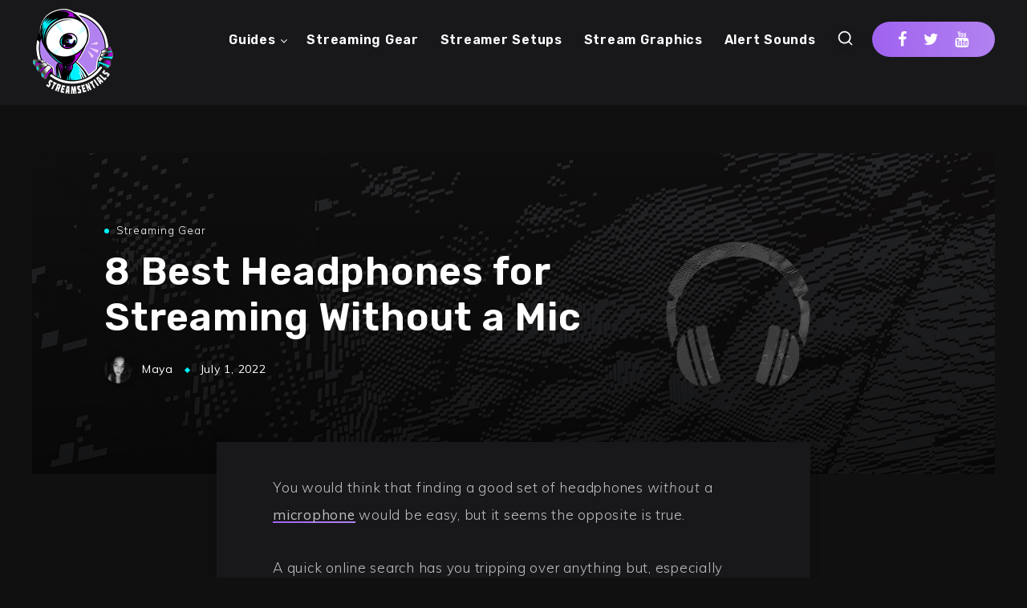

--- FILE ---
content_type: text/html; charset=UTF-8
request_url: https://streamsentials.com/best-headphones-for-streaming-without-mic/
body_size: 54410
content:
<!DOCTYPE html>
<html lang="en-US" prefix="og: http://ogp.me/ns#" prefix="og: https://ogp.me/ns#">
<head>
    <meta charset="UTF-8">
    <meta name="viewport" content="width=device-width, initial-scale=1, maximum-scale=5">
        <!-- start: Estudio Patagon Meta Tags -->
<meta property="description" content="You would think that finding a good set of headphones without a microphone would be easy, but it seems the opposite is true. A quick..."/>
<meta property="og:locale" content="en_US" />
<meta property="og:title" content="8 Best Headphones for Streaming Without a Mic - Streamsentials"/>
<meta property="og:description" content="You would think that finding a good set of headphones without a microphone would be easy, but it seems the opposite is true. A quick..."/>
<meta property="og:image" content="https://streamsentials.com/wp-content/uploads/2022/07/best-headphones-for-streaming-without-mic-1024x341.jpg"/>
<meta property="og:type" content="article"/>
<meta property="og:url" content="https://streamsentials.com/best-headphones-for-streaming-without-mic/"/>
<meta property="og:site_name" content="Streamsentials"/>
<meta property="article:published_time" content="2022-07-01T22:11:21+02:00" />
<meta property="article:modified_time" content="2023-05-25T14:12:42+02:00" />
<meta name="twitter:card" content="summary_large_image" />
<meta name="twitter:description" content="You would think that finding a good set of headphones without a microphone would be easy, but it seems the opposite is true. A quick..." />
<meta name="twitter:title" content="8 Best Headphones for Streaming Without a Mic - Streamsentials" />
<meta name="twitter:image" content="https://streamsentials.com/wp-content/uploads/2022/07/best-headphones-for-streaming-without-mic-1024x341.jpg" />
<!-- end: Estudio Patagon Meta Tags -->

<!-- Search Engine Optimization by Rank Math PRO - https://rankmath.com/ -->
<title>8 Best Headphones for Streaming Without a Mic (2023)</title><link rel="preload" as="style" href="https://fonts.googleapis.com/css?family=Playfair%20Display%3A400%2C700%7CMuli%3A300%2C300i%2C400%2C600%2C600i%7CRubik%3A600&#038;subset=latin%2Clatin-ext&#038;display=swap" /><link rel="stylesheet" href="https://fonts.googleapis.com/css?family=Playfair%20Display%3A400%2C700%7CMuli%3A300%2C300i%2C400%2C600%2C600i%7CRubik%3A600&#038;subset=latin%2Clatin-ext&#038;display=swap" media="print" onload="this.media='all'" /><noscript><link rel="stylesheet" href="https://fonts.googleapis.com/css?family=Playfair%20Display%3A400%2C700%7CMuli%3A300%2C300i%2C400%2C600%2C600i%7CRubik%3A600&#038;subset=latin%2Clatin-ext&#038;display=swap" /></noscript>
<meta name="robots" content="follow, index, max-snippet:-1, max-video-preview:-1, max-image-preview:large"/>
<link rel="canonical" href="https://streamsentials.com/best-headphones-for-streaming-without-mic/" />
<meta property="og:locale" content="en_US" />
<meta property="og:type" content="article" />
<meta property="og:title" content="8 Best Headphones for Streaming Without a Mic (2023)" />
<meta property="og:description" content="You would think that finding a good set of headphones without a microphone would be easy, but it seems the opposite is true. A quick..." />
<meta property="og:url" content="https://streamsentials.com/best-headphones-for-streaming-without-mic/" />
<meta property="og:site_name" content="StreamSentials" />
<meta property="article:section" content="Streaming Gear" />
<meta property="og:updated_time" content="2023-05-25T14:12:42+02:00" />
<meta property="og:image" content="https://streamsentials.com/wp-content/uploads/2022/07/best-headphones-for-streaming-without-mic.jpg" />
<meta property="og:image:secure_url" content="https://streamsentials.com/wp-content/uploads/2022/07/best-headphones-for-streaming-without-mic.jpg" />
<meta property="og:image:width" content="1500" />
<meta property="og:image:height" content="500" />
<meta property="og:image:alt" content="8 Best Headphones for Streaming Without a Mic" />
<meta property="og:image:type" content="image/jpeg" />
<meta property="article:published_time" content="2022-07-01T22:11:21+02:00" />
<meta property="article:modified_time" content="2023-05-25T14:12:42+02:00" />
<meta name="twitter:card" content="summary_large_image" />
<meta name="twitter:title" content="8 Best Headphones for Streaming Without a Mic (2023)" />
<meta name="twitter:description" content="You would think that finding a good set of headphones without a microphone would be easy, but it seems the opposite is true. A quick..." />
<meta name="twitter:image" content="https://streamsentials.com/wp-content/uploads/2022/07/best-headphones-for-streaming-without-mic.jpg" />
<meta name="twitter:label1" content="Written by" />
<meta name="twitter:data1" content="Maya" />
<meta name="twitter:label2" content="Time to read" />
<meta name="twitter:data2" content="15 minutes" />
<!-- /Rank Math WordPress SEO plugin -->

<link rel='dns-prefetch' href='//fonts.googleapis.com' />
<link href='https://fonts.gstatic.com' crossorigin rel='preconnect' />
<link rel="alternate" type="application/rss+xml" title="Streamsentials &raquo; Feed" href="https://streamsentials.com/feed/" />
<link rel="alternate" type="application/rss+xml" title="Streamsentials &raquo; Comments Feed" href="https://streamsentials.com/comments/feed/" />
<link rel="alternate" type="application/rss+xml" title="Streamsentials &raquo; 8 Best Headphones for Streaming Without a Mic Comments Feed" href="https://streamsentials.com/best-headphones-for-streaming-without-mic/feed/" />
<link rel="alternate" title="oEmbed (JSON)" type="application/json+oembed" href="https://streamsentials.com/wp-json/oembed/1.0/embed?url=https%3A%2F%2Fstreamsentials.com%2Fbest-headphones-for-streaming-without-mic%2F" />
<link rel="alternate" title="oEmbed (XML)" type="text/xml+oembed" href="https://streamsentials.com/wp-json/oembed/1.0/embed?url=https%3A%2F%2Fstreamsentials.com%2Fbest-headphones-for-streaming-without-mic%2F&#038;format=xml" />
<style id='wp-img-auto-sizes-contain-inline-css' type='text/css'>
img:is([sizes=auto i],[sizes^="auto," i]){contain-intrinsic-size:3000px 1500px}
/*# sourceURL=wp-img-auto-sizes-contain-inline-css */
</style>
<link data-minify="1" rel='stylesheet' id='dashicons-css' href='https://streamsentials.com/wp-content/cache/min/1/wp-includes/css/dashicons.min.css?ver=1703633421' type='text/css' media='all' />
<link rel='stylesheet' id='post-views-counter-frontend-css' href='https://streamsentials.com/wp-content/plugins/post-views-counter/css/frontend.min.css?ver=1.5.5' type='text/css' media='all' />
<style id='wp-emoji-styles-inline-css' type='text/css'>

	img.wp-smiley, img.emoji {
		display: inline !important;
		border: none !important;
		box-shadow: none !important;
		height: 1em !important;
		width: 1em !important;
		margin: 0 0.07em !important;
		vertical-align: -0.1em !important;
		background: none !important;
		padding: 0 !important;
	}
/*# sourceURL=wp-emoji-styles-inline-css */
</style>
<link rel="preload" as="style" id='wp-block-library-css' onload="this.onload=null;this.rel=`stylesheet`"  href='https://streamsentials.com/wp-includes/css/dist/block-library/style.min.css?ver=1d6d536bfed1905c37e021ac261da63b' type='text/css' media='all' />
<style id='wp-block-button-inline-css' type='text/css'>
.wp-block-button__link{align-content:center;box-sizing:border-box;cursor:pointer;display:inline-block;height:100%;text-align:center;word-break:break-word}.wp-block-button__link.aligncenter{text-align:center}.wp-block-button__link.alignright{text-align:right}:where(.wp-block-button__link){border-radius:9999px;box-shadow:none;padding:calc(.667em + 2px) calc(1.333em + 2px);text-decoration:none}.wp-block-button[style*=text-decoration] .wp-block-button__link{text-decoration:inherit}.wp-block-buttons>.wp-block-button.has-custom-width{max-width:none}.wp-block-buttons>.wp-block-button.has-custom-width .wp-block-button__link{width:100%}.wp-block-buttons>.wp-block-button.has-custom-font-size .wp-block-button__link{font-size:inherit}.wp-block-buttons>.wp-block-button.wp-block-button__width-25{width:calc(25% - var(--wp--style--block-gap, .5em)*.75)}.wp-block-buttons>.wp-block-button.wp-block-button__width-50{width:calc(50% - var(--wp--style--block-gap, .5em)*.5)}.wp-block-buttons>.wp-block-button.wp-block-button__width-75{width:calc(75% - var(--wp--style--block-gap, .5em)*.25)}.wp-block-buttons>.wp-block-button.wp-block-button__width-100{flex-basis:100%;width:100%}.wp-block-buttons.is-vertical>.wp-block-button.wp-block-button__width-25{width:25%}.wp-block-buttons.is-vertical>.wp-block-button.wp-block-button__width-50{width:50%}.wp-block-buttons.is-vertical>.wp-block-button.wp-block-button__width-75{width:75%}.wp-block-button.is-style-squared,.wp-block-button__link.wp-block-button.is-style-squared{border-radius:0}.wp-block-button.no-border-radius,.wp-block-button__link.no-border-radius{border-radius:0!important}:root :where(.wp-block-button .wp-block-button__link.is-style-outline),:root :where(.wp-block-button.is-style-outline>.wp-block-button__link){border:2px solid;padding:.667em 1.333em}:root :where(.wp-block-button .wp-block-button__link.is-style-outline:not(.has-text-color)),:root :where(.wp-block-button.is-style-outline>.wp-block-button__link:not(.has-text-color)){color:currentColor}:root :where(.wp-block-button .wp-block-button__link.is-style-outline:not(.has-background)),:root :where(.wp-block-button.is-style-outline>.wp-block-button__link:not(.has-background)){background-color:initial;background-image:none}
/*# sourceURL=https://streamsentials.com/wp-includes/blocks/button/style.min.css */
</style>
<style id='wp-block-image-inline-css' type='text/css'>
.wp-block-image>a,.wp-block-image>figure>a{display:inline-block}.wp-block-image img{box-sizing:border-box;height:auto;max-width:100%;vertical-align:bottom}@media not (prefers-reduced-motion){.wp-block-image img.hide{visibility:hidden}.wp-block-image img.show{animation:show-content-image .4s}}.wp-block-image[style*=border-radius] img,.wp-block-image[style*=border-radius]>a{border-radius:inherit}.wp-block-image.has-custom-border img{box-sizing:border-box}.wp-block-image.aligncenter{text-align:center}.wp-block-image.alignfull>a,.wp-block-image.alignwide>a{width:100%}.wp-block-image.alignfull img,.wp-block-image.alignwide img{height:auto;width:100%}.wp-block-image .aligncenter,.wp-block-image .alignleft,.wp-block-image .alignright,.wp-block-image.aligncenter,.wp-block-image.alignleft,.wp-block-image.alignright{display:table}.wp-block-image .aligncenter>figcaption,.wp-block-image .alignleft>figcaption,.wp-block-image .alignright>figcaption,.wp-block-image.aligncenter>figcaption,.wp-block-image.alignleft>figcaption,.wp-block-image.alignright>figcaption{caption-side:bottom;display:table-caption}.wp-block-image .alignleft{float:left;margin:.5em 1em .5em 0}.wp-block-image .alignright{float:right;margin:.5em 0 .5em 1em}.wp-block-image .aligncenter{margin-left:auto;margin-right:auto}.wp-block-image :where(figcaption){margin-bottom:1em;margin-top:.5em}.wp-block-image.is-style-circle-mask img{border-radius:9999px}@supports ((-webkit-mask-image:none) or (mask-image:none)) or (-webkit-mask-image:none){.wp-block-image.is-style-circle-mask img{border-radius:0;-webkit-mask-image:url('data:image/svg+xml;utf8,<svg viewBox="0 0 100 100" xmlns="http://www.w3.org/2000/svg"><circle cx="50" cy="50" r="50"/></svg>');mask-image:url('data:image/svg+xml;utf8,<svg viewBox="0 0 100 100" xmlns="http://www.w3.org/2000/svg"><circle cx="50" cy="50" r="50"/></svg>');mask-mode:alpha;-webkit-mask-position:center;mask-position:center;-webkit-mask-repeat:no-repeat;mask-repeat:no-repeat;-webkit-mask-size:contain;mask-size:contain}}:root :where(.wp-block-image.is-style-rounded img,.wp-block-image .is-style-rounded img){border-radius:9999px}.wp-block-image figure{margin:0}.wp-lightbox-container{display:flex;flex-direction:column;position:relative}.wp-lightbox-container img{cursor:zoom-in}.wp-lightbox-container img:hover+button{opacity:1}.wp-lightbox-container button{align-items:center;backdrop-filter:blur(16px) saturate(180%);background-color:#5a5a5a40;border:none;border-radius:4px;cursor:zoom-in;display:flex;height:20px;justify-content:center;opacity:0;padding:0;position:absolute;right:16px;text-align:center;top:16px;width:20px;z-index:100}@media not (prefers-reduced-motion){.wp-lightbox-container button{transition:opacity .2s ease}}.wp-lightbox-container button:focus-visible{outline:3px auto #5a5a5a40;outline:3px auto -webkit-focus-ring-color;outline-offset:3px}.wp-lightbox-container button:hover{cursor:pointer;opacity:1}.wp-lightbox-container button:focus{opacity:1}.wp-lightbox-container button:focus,.wp-lightbox-container button:hover,.wp-lightbox-container button:not(:hover):not(:active):not(.has-background){background-color:#5a5a5a40;border:none}.wp-lightbox-overlay{box-sizing:border-box;cursor:zoom-out;height:100vh;left:0;overflow:hidden;position:fixed;top:0;visibility:hidden;width:100%;z-index:100000}.wp-lightbox-overlay .close-button{align-items:center;cursor:pointer;display:flex;justify-content:center;min-height:40px;min-width:40px;padding:0;position:absolute;right:calc(env(safe-area-inset-right) + 16px);top:calc(env(safe-area-inset-top) + 16px);z-index:5000000}.wp-lightbox-overlay .close-button:focus,.wp-lightbox-overlay .close-button:hover,.wp-lightbox-overlay .close-button:not(:hover):not(:active):not(.has-background){background:none;border:none}.wp-lightbox-overlay .lightbox-image-container{height:var(--wp--lightbox-container-height);left:50%;overflow:hidden;position:absolute;top:50%;transform:translate(-50%,-50%);transform-origin:top left;width:var(--wp--lightbox-container-width);z-index:9999999999}.wp-lightbox-overlay .wp-block-image{align-items:center;box-sizing:border-box;display:flex;height:100%;justify-content:center;margin:0;position:relative;transform-origin:0 0;width:100%;z-index:3000000}.wp-lightbox-overlay .wp-block-image img{height:var(--wp--lightbox-image-height);min-height:var(--wp--lightbox-image-height);min-width:var(--wp--lightbox-image-width);width:var(--wp--lightbox-image-width)}.wp-lightbox-overlay .wp-block-image figcaption{display:none}.wp-lightbox-overlay button{background:none;border:none}.wp-lightbox-overlay .scrim{background-color:#fff;height:100%;opacity:.9;position:absolute;width:100%;z-index:2000000}.wp-lightbox-overlay.active{visibility:visible}@media not (prefers-reduced-motion){.wp-lightbox-overlay.active{animation:turn-on-visibility .25s both}.wp-lightbox-overlay.active img{animation:turn-on-visibility .35s both}.wp-lightbox-overlay.show-closing-animation:not(.active){animation:turn-off-visibility .35s both}.wp-lightbox-overlay.show-closing-animation:not(.active) img{animation:turn-off-visibility .25s both}.wp-lightbox-overlay.zoom.active{animation:none;opacity:1;visibility:visible}.wp-lightbox-overlay.zoom.active .lightbox-image-container{animation:lightbox-zoom-in .4s}.wp-lightbox-overlay.zoom.active .lightbox-image-container img{animation:none}.wp-lightbox-overlay.zoom.active .scrim{animation:turn-on-visibility .4s forwards}.wp-lightbox-overlay.zoom.show-closing-animation:not(.active){animation:none}.wp-lightbox-overlay.zoom.show-closing-animation:not(.active) .lightbox-image-container{animation:lightbox-zoom-out .4s}.wp-lightbox-overlay.zoom.show-closing-animation:not(.active) .lightbox-image-container img{animation:none}.wp-lightbox-overlay.zoom.show-closing-animation:not(.active) .scrim{animation:turn-off-visibility .4s forwards}}@keyframes show-content-image{0%{visibility:hidden}99%{visibility:hidden}to{visibility:visible}}@keyframes turn-on-visibility{0%{opacity:0}to{opacity:1}}@keyframes turn-off-visibility{0%{opacity:1;visibility:visible}99%{opacity:0;visibility:visible}to{opacity:0;visibility:hidden}}@keyframes lightbox-zoom-in{0%{transform:translate(calc((-100vw + var(--wp--lightbox-scrollbar-width))/2 + var(--wp--lightbox-initial-left-position)),calc(-50vh + var(--wp--lightbox-initial-top-position))) scale(var(--wp--lightbox-scale))}to{transform:translate(-50%,-50%) scale(1)}}@keyframes lightbox-zoom-out{0%{transform:translate(-50%,-50%) scale(1);visibility:visible}99%{visibility:visible}to{transform:translate(calc((-100vw + var(--wp--lightbox-scrollbar-width))/2 + var(--wp--lightbox-initial-left-position)),calc(-50vh + var(--wp--lightbox-initial-top-position))) scale(var(--wp--lightbox-scale));visibility:hidden}}
/*# sourceURL=https://streamsentials.com/wp-includes/blocks/image/style.min.css */
</style>
<style id='wp-block-list-inline-css' type='text/css'>
ol,ul{box-sizing:border-box}:root :where(.wp-block-list.has-background){padding:1.25em 2.375em}
/*# sourceURL=https://streamsentials.com/wp-includes/blocks/list/style.min.css */
</style>
<style id='wp-block-buttons-inline-css' type='text/css'>
.wp-block-buttons{box-sizing:border-box}.wp-block-buttons.is-vertical{flex-direction:column}.wp-block-buttons.is-vertical>.wp-block-button:last-child{margin-bottom:0}.wp-block-buttons>.wp-block-button{display:inline-block;margin:0}.wp-block-buttons.is-content-justification-left{justify-content:flex-start}.wp-block-buttons.is-content-justification-left.is-vertical{align-items:flex-start}.wp-block-buttons.is-content-justification-center{justify-content:center}.wp-block-buttons.is-content-justification-center.is-vertical{align-items:center}.wp-block-buttons.is-content-justification-right{justify-content:flex-end}.wp-block-buttons.is-content-justification-right.is-vertical{align-items:flex-end}.wp-block-buttons.is-content-justification-space-between{justify-content:space-between}.wp-block-buttons.aligncenter{text-align:center}.wp-block-buttons:not(.is-content-justification-space-between,.is-content-justification-right,.is-content-justification-left,.is-content-justification-center) .wp-block-button.aligncenter{margin-left:auto;margin-right:auto;width:100%}.wp-block-buttons[style*=text-decoration] .wp-block-button,.wp-block-buttons[style*=text-decoration] .wp-block-button__link{text-decoration:inherit}.wp-block-buttons.has-custom-font-size .wp-block-button__link{font-size:inherit}.wp-block-buttons .wp-block-button__link{width:100%}.wp-block-button.aligncenter{text-align:center}
/*# sourceURL=https://streamsentials.com/wp-includes/blocks/buttons/style.min.css */
</style>
<style id='wp-block-columns-inline-css' type='text/css'>
.wp-block-columns{box-sizing:border-box;display:flex;flex-wrap:wrap!important}@media (min-width:782px){.wp-block-columns{flex-wrap:nowrap!important}}.wp-block-columns{align-items:normal!important}.wp-block-columns.are-vertically-aligned-top{align-items:flex-start}.wp-block-columns.are-vertically-aligned-center{align-items:center}.wp-block-columns.are-vertically-aligned-bottom{align-items:flex-end}@media (max-width:781px){.wp-block-columns:not(.is-not-stacked-on-mobile)>.wp-block-column{flex-basis:100%!important}}@media (min-width:782px){.wp-block-columns:not(.is-not-stacked-on-mobile)>.wp-block-column{flex-basis:0;flex-grow:1}.wp-block-columns:not(.is-not-stacked-on-mobile)>.wp-block-column[style*=flex-basis]{flex-grow:0}}.wp-block-columns.is-not-stacked-on-mobile{flex-wrap:nowrap!important}.wp-block-columns.is-not-stacked-on-mobile>.wp-block-column{flex-basis:0;flex-grow:1}.wp-block-columns.is-not-stacked-on-mobile>.wp-block-column[style*=flex-basis]{flex-grow:0}:where(.wp-block-columns){margin-bottom:1.75em}:where(.wp-block-columns.has-background){padding:1.25em 2.375em}.wp-block-column{flex-grow:1;min-width:0;overflow-wrap:break-word;word-break:break-word}.wp-block-column.is-vertically-aligned-top{align-self:flex-start}.wp-block-column.is-vertically-aligned-center{align-self:center}.wp-block-column.is-vertically-aligned-bottom{align-self:flex-end}.wp-block-column.is-vertically-aligned-stretch{align-self:stretch}.wp-block-column.is-vertically-aligned-bottom,.wp-block-column.is-vertically-aligned-center,.wp-block-column.is-vertically-aligned-top{width:100%}
/*# sourceURL=https://streamsentials.com/wp-includes/blocks/columns/style.min.css */
</style>
<style id='wp-block-group-inline-css' type='text/css'>
.wp-block-group{box-sizing:border-box}:where(.wp-block-group.wp-block-group-is-layout-constrained){position:relative}
/*# sourceURL=https://streamsentials.com/wp-includes/blocks/group/style.min.css */
</style>
<style id='wp-block-spacer-inline-css' type='text/css'>
.wp-block-spacer{clear:both}
/*# sourceURL=https://streamsentials.com/wp-includes/blocks/spacer/style.min.css */
</style>
<style id='global-styles-inline-css' type='text/css'>
:root{--wp--preset--aspect-ratio--square: 1;--wp--preset--aspect-ratio--4-3: 4/3;--wp--preset--aspect-ratio--3-4: 3/4;--wp--preset--aspect-ratio--3-2: 3/2;--wp--preset--aspect-ratio--2-3: 2/3;--wp--preset--aspect-ratio--16-9: 16/9;--wp--preset--aspect-ratio--9-16: 9/16;--wp--preset--color--black: #000000;--wp--preset--color--cyan-bluish-gray: #abb8c3;--wp--preset--color--white: #ffffff;--wp--preset--color--pale-pink: #f78da7;--wp--preset--color--vivid-red: #cf2e2e;--wp--preset--color--luminous-vivid-orange: #ff6900;--wp--preset--color--luminous-vivid-amber: #fcb900;--wp--preset--color--light-green-cyan: #7bdcb5;--wp--preset--color--vivid-green-cyan: #00d084;--wp--preset--color--pale-cyan-blue: #8ed1fc;--wp--preset--color--vivid-cyan-blue: #0693e3;--wp--preset--color--vivid-purple: #9b51e0;--wp--preset--gradient--vivid-cyan-blue-to-vivid-purple: linear-gradient(135deg,rgb(6,147,227) 0%,rgb(155,81,224) 100%);--wp--preset--gradient--light-green-cyan-to-vivid-green-cyan: linear-gradient(135deg,rgb(122,220,180) 0%,rgb(0,208,130) 100%);--wp--preset--gradient--luminous-vivid-amber-to-luminous-vivid-orange: linear-gradient(135deg,rgb(252,185,0) 0%,rgb(255,105,0) 100%);--wp--preset--gradient--luminous-vivid-orange-to-vivid-red: linear-gradient(135deg,rgb(255,105,0) 0%,rgb(207,46,46) 100%);--wp--preset--gradient--very-light-gray-to-cyan-bluish-gray: linear-gradient(135deg,rgb(238,238,238) 0%,rgb(169,184,195) 100%);--wp--preset--gradient--cool-to-warm-spectrum: linear-gradient(135deg,rgb(74,234,220) 0%,rgb(151,120,209) 20%,rgb(207,42,186) 40%,rgb(238,44,130) 60%,rgb(251,105,98) 80%,rgb(254,248,76) 100%);--wp--preset--gradient--blush-light-purple: linear-gradient(135deg,rgb(255,206,236) 0%,rgb(152,150,240) 100%);--wp--preset--gradient--blush-bordeaux: linear-gradient(135deg,rgb(254,205,165) 0%,rgb(254,45,45) 50%,rgb(107,0,62) 100%);--wp--preset--gradient--luminous-dusk: linear-gradient(135deg,rgb(255,203,112) 0%,rgb(199,81,192) 50%,rgb(65,88,208) 100%);--wp--preset--gradient--pale-ocean: linear-gradient(135deg,rgb(255,245,203) 0%,rgb(182,227,212) 50%,rgb(51,167,181) 100%);--wp--preset--gradient--electric-grass: linear-gradient(135deg,rgb(202,248,128) 0%,rgb(113,206,126) 100%);--wp--preset--gradient--midnight: linear-gradient(135deg,rgb(2,3,129) 0%,rgb(40,116,252) 100%);--wp--preset--font-size--small: 13px;--wp--preset--font-size--medium: 20px;--wp--preset--font-size--large: 36px;--wp--preset--font-size--x-large: 42px;--wp--preset--spacing--20: 0.44rem;--wp--preset--spacing--30: 0.67rem;--wp--preset--spacing--40: 1rem;--wp--preset--spacing--50: 1.5rem;--wp--preset--spacing--60: 2.25rem;--wp--preset--spacing--70: 3.38rem;--wp--preset--spacing--80: 5.06rem;--wp--preset--shadow--natural: 6px 6px 9px rgba(0, 0, 0, 0.2);--wp--preset--shadow--deep: 12px 12px 50px rgba(0, 0, 0, 0.4);--wp--preset--shadow--sharp: 6px 6px 0px rgba(0, 0, 0, 0.2);--wp--preset--shadow--outlined: 6px 6px 0px -3px rgb(255, 255, 255), 6px 6px rgb(0, 0, 0);--wp--preset--shadow--crisp: 6px 6px 0px rgb(0, 0, 0);}:where(.is-layout-flex){gap: 0.5em;}:where(.is-layout-grid){gap: 0.5em;}body .is-layout-flex{display: flex;}.is-layout-flex{flex-wrap: wrap;align-items: center;}.is-layout-flex > :is(*, div){margin: 0;}body .is-layout-grid{display: grid;}.is-layout-grid > :is(*, div){margin: 0;}:where(.wp-block-columns.is-layout-flex){gap: 2em;}:where(.wp-block-columns.is-layout-grid){gap: 2em;}:where(.wp-block-post-template.is-layout-flex){gap: 1.25em;}:where(.wp-block-post-template.is-layout-grid){gap: 1.25em;}.has-black-color{color: var(--wp--preset--color--black) !important;}.has-cyan-bluish-gray-color{color: var(--wp--preset--color--cyan-bluish-gray) !important;}.has-white-color{color: var(--wp--preset--color--white) !important;}.has-pale-pink-color{color: var(--wp--preset--color--pale-pink) !important;}.has-vivid-red-color{color: var(--wp--preset--color--vivid-red) !important;}.has-luminous-vivid-orange-color{color: var(--wp--preset--color--luminous-vivid-orange) !important;}.has-luminous-vivid-amber-color{color: var(--wp--preset--color--luminous-vivid-amber) !important;}.has-light-green-cyan-color{color: var(--wp--preset--color--light-green-cyan) !important;}.has-vivid-green-cyan-color{color: var(--wp--preset--color--vivid-green-cyan) !important;}.has-pale-cyan-blue-color{color: var(--wp--preset--color--pale-cyan-blue) !important;}.has-vivid-cyan-blue-color{color: var(--wp--preset--color--vivid-cyan-blue) !important;}.has-vivid-purple-color{color: var(--wp--preset--color--vivid-purple) !important;}.has-black-background-color{background-color: var(--wp--preset--color--black) !important;}.has-cyan-bluish-gray-background-color{background-color: var(--wp--preset--color--cyan-bluish-gray) !important;}.has-white-background-color{background-color: var(--wp--preset--color--white) !important;}.has-pale-pink-background-color{background-color: var(--wp--preset--color--pale-pink) !important;}.has-vivid-red-background-color{background-color: var(--wp--preset--color--vivid-red) !important;}.has-luminous-vivid-orange-background-color{background-color: var(--wp--preset--color--luminous-vivid-orange) !important;}.has-luminous-vivid-amber-background-color{background-color: var(--wp--preset--color--luminous-vivid-amber) !important;}.has-light-green-cyan-background-color{background-color: var(--wp--preset--color--light-green-cyan) !important;}.has-vivid-green-cyan-background-color{background-color: var(--wp--preset--color--vivid-green-cyan) !important;}.has-pale-cyan-blue-background-color{background-color: var(--wp--preset--color--pale-cyan-blue) !important;}.has-vivid-cyan-blue-background-color{background-color: var(--wp--preset--color--vivid-cyan-blue) !important;}.has-vivid-purple-background-color{background-color: var(--wp--preset--color--vivid-purple) !important;}.has-black-border-color{border-color: var(--wp--preset--color--black) !important;}.has-cyan-bluish-gray-border-color{border-color: var(--wp--preset--color--cyan-bluish-gray) !important;}.has-white-border-color{border-color: var(--wp--preset--color--white) !important;}.has-pale-pink-border-color{border-color: var(--wp--preset--color--pale-pink) !important;}.has-vivid-red-border-color{border-color: var(--wp--preset--color--vivid-red) !important;}.has-luminous-vivid-orange-border-color{border-color: var(--wp--preset--color--luminous-vivid-orange) !important;}.has-luminous-vivid-amber-border-color{border-color: var(--wp--preset--color--luminous-vivid-amber) !important;}.has-light-green-cyan-border-color{border-color: var(--wp--preset--color--light-green-cyan) !important;}.has-vivid-green-cyan-border-color{border-color: var(--wp--preset--color--vivid-green-cyan) !important;}.has-pale-cyan-blue-border-color{border-color: var(--wp--preset--color--pale-cyan-blue) !important;}.has-vivid-cyan-blue-border-color{border-color: var(--wp--preset--color--vivid-cyan-blue) !important;}.has-vivid-purple-border-color{border-color: var(--wp--preset--color--vivid-purple) !important;}.has-vivid-cyan-blue-to-vivid-purple-gradient-background{background: var(--wp--preset--gradient--vivid-cyan-blue-to-vivid-purple) !important;}.has-light-green-cyan-to-vivid-green-cyan-gradient-background{background: var(--wp--preset--gradient--light-green-cyan-to-vivid-green-cyan) !important;}.has-luminous-vivid-amber-to-luminous-vivid-orange-gradient-background{background: var(--wp--preset--gradient--luminous-vivid-amber-to-luminous-vivid-orange) !important;}.has-luminous-vivid-orange-to-vivid-red-gradient-background{background: var(--wp--preset--gradient--luminous-vivid-orange-to-vivid-red) !important;}.has-very-light-gray-to-cyan-bluish-gray-gradient-background{background: var(--wp--preset--gradient--very-light-gray-to-cyan-bluish-gray) !important;}.has-cool-to-warm-spectrum-gradient-background{background: var(--wp--preset--gradient--cool-to-warm-spectrum) !important;}.has-blush-light-purple-gradient-background{background: var(--wp--preset--gradient--blush-light-purple) !important;}.has-blush-bordeaux-gradient-background{background: var(--wp--preset--gradient--blush-bordeaux) !important;}.has-luminous-dusk-gradient-background{background: var(--wp--preset--gradient--luminous-dusk) !important;}.has-pale-ocean-gradient-background{background: var(--wp--preset--gradient--pale-ocean) !important;}.has-electric-grass-gradient-background{background: var(--wp--preset--gradient--electric-grass) !important;}.has-midnight-gradient-background{background: var(--wp--preset--gradient--midnight) !important;}.has-small-font-size{font-size: var(--wp--preset--font-size--small) !important;}.has-medium-font-size{font-size: var(--wp--preset--font-size--medium) !important;}.has-large-font-size{font-size: var(--wp--preset--font-size--large) !important;}.has-x-large-font-size{font-size: var(--wp--preset--font-size--x-large) !important;}
:where(.wp-block-columns.is-layout-flex){gap: 2em;}:where(.wp-block-columns.is-layout-grid){gap: 2em;}
/*# sourceURL=global-styles-inline-css */
</style>
<style id='block-style-variation-styles-inline-css' type='text/css'>
:root :where(.wp-block-button.is-style-outline--1 .wp-block-button__link){background: transparent none;border-color: currentColor;border-width: 2px;border-style: solid;color: currentColor;padding-top: 0.667em;padding-right: 1.33em;padding-bottom: 0.667em;padding-left: 1.33em;}
:root :where(.wp-block-button.is-style-outline--2 .wp-block-button__link){background: transparent none;border-color: currentColor;border-width: 2px;border-style: solid;color: currentColor;padding-top: 0.667em;padding-right: 1.33em;padding-bottom: 0.667em;padding-left: 1.33em;}
:root :where(.wp-block-button.is-style-outline--3 .wp-block-button__link){background: transparent none;border-color: currentColor;border-width: 2px;border-style: solid;color: currentColor;padding-top: 0.667em;padding-right: 1.33em;padding-bottom: 0.667em;padding-left: 1.33em;}
:root :where(.wp-block-button.is-style-outline--4 .wp-block-button__link){background: transparent none;border-color: currentColor;border-width: 2px;border-style: solid;color: currentColor;padding-top: 0.667em;padding-right: 1.33em;padding-bottom: 0.667em;padding-left: 1.33em;}
:root :where(.wp-block-button.is-style-outline--5 .wp-block-button__link){background: transparent none;border-color: currentColor;border-width: 2px;border-style: solid;color: currentColor;padding-top: 0.667em;padding-right: 1.33em;padding-bottom: 0.667em;padding-left: 1.33em;}
:root :where(.wp-block-button.is-style-outline--6 .wp-block-button__link){background: transparent none;border-color: currentColor;border-width: 2px;border-style: solid;color: currentColor;padding-top: 0.667em;padding-right: 1.33em;padding-bottom: 0.667em;padding-left: 1.33em;}
:root :where(.wp-block-button.is-style-outline--7 .wp-block-button__link){background: transparent none;border-color: currentColor;border-width: 2px;border-style: solid;color: currentColor;padding-top: 0.667em;padding-right: 1.33em;padding-bottom: 0.667em;padding-left: 1.33em;}
:root :where(.wp-block-button.is-style-outline--8 .wp-block-button__link){background: transparent none;border-color: currentColor;border-width: 2px;border-style: solid;color: currentColor;padding-top: 0.667em;padding-right: 1.33em;padding-bottom: 0.667em;padding-left: 1.33em;}
:root :where(.wp-block-button.is-style-outline--9 .wp-block-button__link){background: transparent none;border-color: currentColor;border-width: 2px;border-style: solid;color: currentColor;padding-top: 0.667em;padding-right: 1.33em;padding-bottom: 0.667em;padding-left: 1.33em;}
:root :where(.wp-block-button.is-style-outline--10 .wp-block-button__link){background: transparent none;border-color: currentColor;border-width: 2px;border-style: solid;color: currentColor;padding-top: 0.667em;padding-right: 1.33em;padding-bottom: 0.667em;padding-left: 1.33em;}
/*# sourceURL=block-style-variation-styles-inline-css */
</style>
<style id='core-block-supports-inline-css' type='text/css'>
.wp-container-core-buttons-is-layout-16018d1d{justify-content:center;}.wp-container-core-buttons-is-layout-5590e8cb{justify-content:center;}.wp-container-core-columns-is-layout-9d6595d7{flex-wrap:nowrap;}.wp-container-core-group-is-layout-c13f888b > .alignfull{margin-right:calc(0% * -1);margin-left:calc(0% * -1);}
/*# sourceURL=core-block-supports-inline-css */
</style>

<style id='classic-theme-styles-inline-css' type='text/css'>
/*! This file is auto-generated */
.wp-block-button__link{color:#fff;background-color:#32373c;border-radius:9999px;box-shadow:none;text-decoration:none;padding:calc(.667em + 2px) calc(1.333em + 2px);font-size:1.125em}.wp-block-file__button{background:#32373c;color:#fff;text-decoration:none}
/*# sourceURL=/wp-includes/css/classic-themes.min.css */
</style>
<link data-minify="1" rel='stylesheet' id='extendify-utility-styles-css' href='https://streamsentials.com/wp-content/cache/min/1/wp-content/plugins/extendify/public/build/utility-minimum.css?ver=1703633421' type='text/css' media='all' />
<link rel="preload" as="style" id='epcl-plugins-css' onload="this.onload=null;this.rel=`stylesheet`"  href='https://streamsentials.com/wp-content/themes/rein/assets/dist/plugins.min.css?ver=2.2.8' type='text/css' media='all' />
<style id='epcl-plugins-inline-css' type='text/css'>
body{ background: #101010; }.gradient-effect a:hover{ 
            box-shadow: 0 -2px 0 0 #00f2fe inset; }

        #footer .bottom a#back-to-top i        
        { 
            color: #00f2fe; }
        .button.outline:hover, div.meta .meta-info.circle, div.meta time:before, .widget_epcl_tag_cloud a:before, .widget_tag_cloud a:before, div.tags a:before, div.text ul:not([class]) li:before, time:before, .widget_archive ul li span, .widget_categories ul li span, .title.bordered span.border, select, .slick-dots li.slick-active button, #single .share-buttons .button, #single .epcl-pagination div.nav>span.current, .epcl-pagination div.nav a:hover, div.meta .meta-info.mobile
        { 
            background-color: #00f2fe; }
        .button.outline, div.meta .author .author-image, #single #comments.hosted .comment .avatar img, .widget_epcl_about .avatar a, #author div.avatar a, .button.bordered:before, .slick-dots li.slick-active button, .epcl-pagination div.nav a        
        { 
            border-color: #00f2fe; }#single .share-buttons .permalink .copy svg, #single .bottom-tags svg{ fill: #00f2fe; }.tooltipster-sidetip .tooltipster-box, .tooltipster-small .tooltipster-content{ background: #00f2fe !important; }.tooltipster-sidetip.tooltipster-top .tooltipster-arrow-background{ border-top-color: #00f2fe; }a, body, #sidebar .widget, div.text, div.text a:not([class]), div.text strong, div.text b, div.text .wp-block-archives li a, div.text .wp-block-categories li a, div.text .wp-block-latest-posts li a, #footer .subscribe, div.text blockquote, div.text blockquote cite, div.text b, div.text strong, div.text .wp-block-archives li:not(.option) a, div.text .wp-block-categories li:not(.option) a, div.text .wp-block-latest-posts li:not(.option) a, div.text .wp-block-audio figcaption, div.text .wp-block-image figcaption, div.text h1, div.text h2, div.text h3, div.text h4, div.text h5, div.text h6, div.text blockquote, div.text .wp-block-quote, div.text .wp-block-quote cite, .epcl-pagination div.nav>span, #author div.info, #footer .bottom .published
        { 
            color: #bfbfc1; }.button, .button.circle, .epcl-button:not(.epcl-shortcode), .button.gradient-button:before, #header .share-buttons, .nice-select, div.epcl-share, div.text a:not([class]):after, button[type=submit], input[type=submit], input[type=email].gradient, input[type=password].gradient, input[type=tel].gradient, input[type=text].gradient, input[type=url].gradient, select.gradient, textarea.gradient, .epcl-popular-categories .item .count, .widget_epcl_about .social, #page-404 div.not-found, .notice.text, .slick-next, .slick-prev, div.text a:not([class]), #header.classic .epcl-social-buttons a{
            background-image: linear-gradient(to right, #9f62ef 0%, #b282f0 100%);

        }.button.gradient-button:after{
            background-image: linear-gradient(to right, #b282f0 0%, #9f62ef 100%);

        }.bg-box, #footer .top, #footer .social-profiles{ 
            background-color: #18181B; }#header{ 
            background-color: #18181B; }#header.is-sticky div.menu-wrapper{ 
            background-color: #18181B; }#header nav ul.menu > li > a:not(.epcl-button), #header nav ul.menu li.menu-item-has-children:after{ 
            color: #FFFFFF; }#header nav ul.menu > li > a:hover{ 
            color: #FFFFFF; }#header nav ul.menu > li.current-menu-ancestor>a, #header nav ul.menu > li.current-menu-item>a{ 
            color: #FFFFFF; }.main-nav ul.sub-menu li a{ 
            color: #FFFFFF; }

            @media screen and (max-width: 980px){ #header nav ul.menu>li>a, #header nav ul.menu li.menu-item-has-children:after{ color: #FFFFFF; }}@media screen and (max-width: 1200px){ .main-nav ul.menu li a, nav.mobile.main-nav ul.menu li.menu-item-has-children:after, nav.mobile.main-nav ul.sub-menu li a{ color: #FFFFFF; }}.main-nav ul.sub-menu li a:hover{ 
            color: #FFFFFF; }.main-nav ul.sub-menu li.current-menu-item a{ 
            color: #FFFFFF; }@media screen and (max-width: 1200px){ nav.mobile.main-nav ul.sub-menu li.current-menu-item a{ color: #FFFFFF; }}#header nav ul.sub-menu, nav.mobile.main-nav{ 
            background: #18181B !important; }@media screen and (max-width: 980px){ #header nav { 
            background: #18181B !important; } }#header div.menu-mobile svg{ 
            fill: #FFFFFF; }.mfp-bg{ 
            background: #18181B; }::selection{ background-color: #ffffff; }::selection{ color: #110c0c; }.bg-box, #footer .top, #footer .social-profiles{ 
            background-color: #18181B; }.title, .title a, .title a:hover, h1, h2, h3, h4, h5, h6, .epcl-shortcode.epcl-tabs ul.tab-links li a, .widget_calendar table caption, div.text h1, div.text h2, div.text h3, div.text h4, div.text h5, div.text h6, div.text b, div.text strong{ 
            color: #FFFFFF; }a:hover, .widget:not(.widget_epcl_about) a:not(.tag-cloud-link):hover, section.widget_epcl_tweets p a:hover, .author-meta a:hover, .gradient-effect a:hover, div.meta a:hover, div.text a:not([class]):hover,
        div.text .wp-block-archives li:not(.option) a:hover, div.text .wp-block-categories li:not(.option) a:hover, div.text .wp-block-latest-posts li:not(.option) a:hover
        { 
            color: #FFFFFF; }.button, .epcl-button:not(.epcl-shortcode), input[type="submit"], .epcl-pagination div.nav a, .epcl-pagination div.nav a:hover{ 
            color: #FFFFFF !important; }.widget_tag_cloud a, .widget_tag_cloud span, .widget_epcl_tag_cloud a, .widget_epcl_tag_cloud span, div.tags a, div.tags span{ 
            color: #FFFFFF; }.widget_epcl_tag_cloud a:hover, .widget_tag_cloud a:hover, div.tags a:hover{ 
            color: #FFFFFF; }#sidebar .widget a:not(.tag-cloud-link):hover{ 
            color: #FFFFFF; }#sidebar .widget .widget-title{ 
            color: #FFFFFF; }input[type=submit], button[type="submit"]{ 
            color: #FFFFFF; }#footer{ 
            background-color: #18181B; }#footer .top, #footer .social-profiles{ 
            background-color: #1d1d20; }#footer .widgets, #footer .widget_archive ul li span, #footer .widget_categories ul li span{ 
            color: #FFFFFF; }#footer .widgets a:not(.tag-cloud-link){ 
            color: #FFFFFF; }#footer .widgets a:not(.tag-cloud-link):hover{ 
            color: #FFFFFF; }#footer .widget .widget-title, #footer .title, #footer .subscribe{ 
            color: #FFFFFF; }#footer .bottom .published a{ 
            color: #FFFFFF; }.title, div.text h1, div.text h2, div.text h3, div.text h4, div.text h5, div.text h6, #header nav ul.menu > li > a, input[type=submit], #single #comments.hosted nav.pagination a, .epcl-button, div.text .wp-block-quote, div.text blockquote, #footer .bottom{ font-family: "Rubik"; }.title, div.text h1, div.text h2, div.text h3, div.text h4, div.text h5, div.text h6, input[type=submit], #single #comments.hosted nav.pagination a, .epcl-button, div.text .wp-block-quote, div.text blockquote{ font-weight: 600; }div.text{ font-size: 17px; }@media screen and (max-width: 767px){ body{ font-size: 17px; } }@media screen and (max-width: 767px){ div.text{ font-size: 17px; } }div.meta a.comments{ display: none !important; }
/*# sourceURL=epcl-plugins-inline-css */
</style>

<link data-minify="1" rel='stylesheet' id='tablepress-default-css' href='https://streamsentials.com/wp-content/cache/min/1/wp-content/tablepress-combined.min.css?ver=1703633421' type='text/css' media='all' />

<link data-minify="1" rel='stylesheet' id='rein-child-css-css' href='https://streamsentials.com/wp-content/cache/min/1/wp-content/themes/rein-child/style.css?ver=1703633421' type='text/css' media='all' />
<link rel='stylesheet' id='wp-block-paragraph-css' href='https://streamsentials.com/wp-includes/blocks/paragraph/style.min.css?ver=1d6d536bfed1905c37e021ac261da63b' type='text/css' media='all' />
<link rel='stylesheet' id='wp-block-heading-css' href='https://streamsentials.com/wp-includes/blocks/heading/style.min.css?ver=1d6d536bfed1905c37e021ac261da63b' type='text/css' media='all' />
<script type="text/javascript" id="wpm-6310-ajax-script-js-extra">
/* <![CDATA[ */
var my_ajax_object = {"ajax_url":"https://streamsentials.com/wp-admin/admin-ajax.php"};
//# sourceURL=wpm-6310-ajax-script-js-extra
/* ]]> */
</script>
<script data-minify="1" type="text/javascript" src="https://streamsentials.com/wp-content/cache/min/1/wp-content/plugins/team-showcase-supreme/assets/js/ajaxdata.js?ver=1703633421" id="wpm-6310-ajax-script-js" defer></script>
<link rel="https://api.w.org/" href="https://streamsentials.com/wp-json/" /><link rel="alternate" title="JSON" type="application/json" href="https://streamsentials.com/wp-json/wp/v2/posts/11411" /><link rel="EditURI" type="application/rsd+xml" title="RSD" href="https://streamsentials.com/xmlrpc.php?rsd" />

<link rel='shortlink' href='https://streamsentials.com/?p=11411' />
<meta name="generator" content="Redux 4.5.7" /><style type="text/css">.aawp .aawp-tb__row--highlight{background-color:#256aaf;}.aawp .aawp-tb__row--highlight{color:#256aaf;}.aawp .aawp-tb__row--highlight a{color:#256aaf;}</style><style type="text/css">.aawp-button, .aawp-button:hover {
	background-color:#8844E0 !important;
	border:none !important;
	padding:10px 20px 10px 20px;
	font-weight:bold;
	color:white !important;
}
.aawp-button:hover {
	background-color:#7138bc !important;
}

.aawp-button {
	background-color:#8844E0 !important;
}</style><!-- ENVATO -->
<meta name='ir-site-verification-token' value='-1969451436'>

<!-- Global site tag (gtag.js) - Google Analytics -->
<script async src="https://www.googletagmanager.com/gtag/js?id=UA-110783043-1"></script>
<script>
  window.dataLayer = window.dataLayer || [];
  function gtag(){dataLayer.push(arguments);}
  gtag('js', new Date());

  gtag('config', 'UA-110783043-1');
</script>

        <style id="epcl-theme-critical-css">@media screen and (max-width:400px){@-ms-viewport{width:320px}}.clear{clear:both;display:block;overflow:hidden;visibility:hidden;width:0;height:0}.clearfix:after,.clearfix:before,.grid-5:after,.grid-5:before,.grid-10:after,.grid-10:before,.grid-15:after,.grid-15:before,.grid-20:after,.grid-20:before,.grid-25:after,.grid-25:before,.grid-30:after,.grid-30:before,.grid-33:after,.grid-33:before,.grid-35:after,.grid-35:before,.grid-40:after,.grid-40:before,.grid-45:after,.grid-45:before,.grid-50:after,.grid-50:before,.grid-55:after,.grid-55:before,.grid-60:after,.grid-60:before,.grid-65:after,.grid-65:before,.grid-66:after,.grid-66:before,.grid-70:after,.grid-70:before,.grid-75:after,.grid-75:before,.grid-80:after,.grid-80:before,.grid-85:after,.grid-85:before,.grid-90:after,.grid-90:before,.grid-95:after,.grid-95:before,.grid-100:after,.grid-100:before,.grid-container:after,.grid-container:before,.mobile-grid-5:after,.mobile-grid-5:before,.mobile-grid-10:after,.mobile-grid-10:before,.mobile-grid-15:after,.mobile-grid-15:before,.mobile-grid-20:after,.mobile-grid-20:before,.mobile-grid-25:after,.mobile-grid-25:before,.mobile-grid-30:after,.mobile-grid-30:before,.mobile-grid-33:after,.mobile-grid-33:before,.mobile-grid-35:after,.mobile-grid-35:before,.mobile-grid-40:after,.mobile-grid-40:before,.mobile-grid-45:after,.mobile-grid-45:before,.mobile-grid-50:after,.mobile-grid-50:before,.mobile-grid-55:after,.mobile-grid-55:before,.mobile-grid-60:after,.mobile-grid-60:before,.mobile-grid-65:after,.mobile-grid-65:before,.mobile-grid-66:after,.mobile-grid-66:before,.mobile-grid-70:after,.mobile-grid-70:before,.mobile-grid-75:after,.mobile-grid-75:before,.mobile-grid-80:after,.mobile-grid-80:before,.mobile-grid-85:after,.mobile-grid-85:before,.mobile-grid-90:after,.mobile-grid-90:before,.mobile-grid-95:after,.mobile-grid-95:before,.mobile-grid-100:after,.mobile-grid-100:before,.tablet-grid-5:after,.tablet-grid-5:before,.tablet-grid-10:after,.tablet-grid-10:before,.tablet-grid-15:after,.tablet-grid-15:before,.tablet-grid-20:after,.tablet-grid-20:before,.tablet-grid-25:after,.tablet-grid-25:before,.tablet-grid-30:after,.tablet-grid-30:before,.tablet-grid-33:after,.tablet-grid-33:before,.tablet-grid-35:after,.tablet-grid-35:before,.tablet-grid-40:after,.tablet-grid-40:before,.tablet-grid-45:after,.tablet-grid-45:before,.tablet-grid-50:after,.tablet-grid-50:before,.tablet-grid-55:after,.tablet-grid-55:before,.tablet-grid-60:after,.tablet-grid-60:before,.tablet-grid-65:after,.tablet-grid-65:before,.tablet-grid-66:after,.tablet-grid-66:before,.tablet-grid-70:after,.tablet-grid-70:before,.tablet-grid-75:after,.tablet-grid-75:before,.tablet-grid-80:after,.tablet-grid-80:before,.tablet-grid-85:after,.tablet-grid-85:before,.tablet-grid-90:after,.tablet-grid-90:before,.tablet-grid-95:after,.tablet-grid-95:before,.tablet-grid-100:after,.tablet-grid-100:before{content:".";display:block;overflow:hidden;visibility:hidden;font-size:0;line-height:0;width:0;height:0}.clearfix:after,.grid-5:after,.grid-10:after,.grid-15:after,.grid-20:after,.grid-25:after,.grid-30:after,.grid-33:after,.grid-35:after,.grid-40:after,.grid-45:after,.grid-50:after,.grid-55:after,.grid-60:after,.grid-65:after,.grid-66:after,.grid-70:after,.grid-75:after,.grid-80:after,.grid-85:after,.grid-90:after,.grid-95:after,.grid-100:after,.grid-container:after,.mobile-grid-5:after,.mobile-grid-10:after,.mobile-grid-15:after,.mobile-grid-20:after,.mobile-grid-25:after,.mobile-grid-30:after,.mobile-grid-33:after,.mobile-grid-35:after,.mobile-grid-40:after,.mobile-grid-45:after,.mobile-grid-50:after,.mobile-grid-55:after,.mobile-grid-60:after,.mobile-grid-65:after,.mobile-grid-66:after,.mobile-grid-70:after,.mobile-grid-75:after,.mobile-grid-80:after,.mobile-grid-85:after,.mobile-grid-90:after,.mobile-grid-95:after,.mobile-grid-100:after,.tablet-grid-5:after,.tablet-grid-10:after,.tablet-grid-15:after,.tablet-grid-20:after,.tablet-grid-25:after,.tablet-grid-30:after,.tablet-grid-33:after,.tablet-grid-35:after,.tablet-grid-40:after,.tablet-grid-45:after,.tablet-grid-50:after,.tablet-grid-55:after,.tablet-grid-60:after,.tablet-grid-65:after,.tablet-grid-66:after,.tablet-grid-70:after,.tablet-grid-75:after,.tablet-grid-80:after,.tablet-grid-85:after,.tablet-grid-90:after,.tablet-grid-95:after,.tablet-grid-100:after{clear:both}.grid-container{margin-left:auto;margin-right:auto;max-width:1200px;padding-left:20px;padding-right:20px}.grid-5,.grid-10,.grid-15,.grid-20,.grid-25,.grid-30,.grid-33,.grid-35,.grid-40,.grid-45,.grid-50,.grid-55,.grid-60,.grid-65,.grid-66,.grid-70,.grid-75,.grid-80,.grid-85,.grid-90,.grid-95,.grid-100,.mobile-grid-5,.mobile-grid-10,.mobile-grid-15,.mobile-grid-20,.mobile-grid-25,.mobile-grid-30,.mobile-grid-33,.mobile-grid-35,.mobile-grid-40,.mobile-grid-45,.mobile-grid-50,.mobile-grid-55,.mobile-grid-60,.mobile-grid-65,.mobile-grid-66,.mobile-grid-70,.mobile-grid-75,.mobile-grid-80,.mobile-grid-85,.mobile-grid-90,.mobile-grid-95,.mobile-grid-100,.tablet-grid-5,.tablet-grid-10,.tablet-grid-15,.tablet-grid-20,.tablet-grid-25,.tablet-grid-30,.tablet-grid-33,.tablet-grid-35,.tablet-grid-40,.tablet-grid-45,.tablet-grid-50,.tablet-grid-55,.tablet-grid-60,.tablet-grid-65,.tablet-grid-66,.tablet-grid-70,.tablet-grid-75,.tablet-grid-80,.tablet-grid-85,.tablet-grid-90,.tablet-grid-95,.tablet-grid-100{-webkit-box-sizing:border-box;box-sizing:border-box;padding-left:20px;padding-right:20px}.grid-parent{padding-left:0;padding-right:0}@media screen and (max-width:767px){.mobile-pull-5,.mobile-pull-10,.mobile-pull-15,.mobile-pull-20,.mobile-pull-25,.mobile-pull-30,.mobile-pull-33,.mobile-pull-35,.mobile-pull-40,.mobile-pull-45,.mobile-pull-50,.mobile-pull-55,.mobile-pull-60,.mobile-pull-65,.mobile-pull-66,.mobile-pull-70,.mobile-pull-75,.mobile-pull-80,.mobile-pull-85,.mobile-pull-90,.mobile-pull-95,.mobile-push-5,.mobile-push-10,.mobile-push-15,.mobile-push-20,.mobile-push-25,.mobile-push-30,.mobile-push-33,.mobile-push-35,.mobile-push-40,.mobile-push-45,.mobile-push-50,.mobile-push-55,.mobile-push-60,.mobile-push-65,.mobile-push-66,.mobile-push-70,.mobile-push-75,.mobile-push-80,.mobile-push-85,.mobile-push-90,.mobile-push-95{position:relative}.hide-on-mobile{display:none!important}.mobile-grid-5{float:left;width:5%}.mobile-prefix-5{margin-left:5%}.mobile-suffix-5{margin-right:5%}.mobile-push-5{left:5%}.mobile-pull-5{left:-5%}.mobile-grid-10{float:left;width:10%}.mobile-prefix-10{margin-left:10%}.mobile-suffix-10{margin-right:10%}.mobile-push-10{left:10%}.mobile-pull-10{left:-10%}.mobile-grid-15{float:left;width:15%}.mobile-prefix-15{margin-left:15%}.mobile-suffix-15{margin-right:15%}.mobile-push-15{left:15%}.mobile-pull-15{left:-15%}.mobile-grid-20{float:left;width:20%}.mobile-prefix-20{margin-left:20%}.mobile-suffix-20{margin-right:20%}.mobile-push-20{left:20%}.mobile-pull-20{left:-20%}.mobile-grid-25{float:left;width:25%}.mobile-prefix-25{margin-left:25%}.mobile-suffix-25{margin-right:25%}.mobile-push-25{left:25%}.mobile-pull-25{left:-25%}.mobile-grid-30{float:left;width:30%}.mobile-prefix-30{margin-left:30%}.mobile-suffix-30{margin-right:30%}.mobile-push-30{left:30%}.mobile-pull-30{left:-30%}.mobile-grid-35{float:left;width:35%}.mobile-prefix-35{margin-left:35%}.mobile-suffix-35{margin-right:35%}.mobile-push-35{left:35%}.mobile-pull-35{left:-35%}.mobile-grid-40{float:left;width:40%}.mobile-prefix-40{margin-left:40%}.mobile-suffix-40{margin-right:40%}.mobile-push-40{left:40%}.mobile-pull-40{left:-40%}.mobile-grid-45{float:left;width:45%}.mobile-prefix-45{margin-left:45%}.mobile-suffix-45{margin-right:45%}.mobile-push-45{left:45%}.mobile-pull-45{left:-45%}.mobile-grid-50{float:left;width:50%}.mobile-prefix-50{margin-left:50%}.mobile-suffix-50{margin-right:50%}.mobile-push-50{left:50%}.mobile-pull-50{left:-50%}.mobile-grid-55{float:left;width:55%}.mobile-prefix-55{margin-left:55%}.mobile-suffix-55{margin-right:55%}.mobile-push-55{left:55%}.mobile-pull-55{left:-55%}.mobile-grid-60{float:left;width:60%}.mobile-prefix-60{margin-left:60%}.mobile-suffix-60{margin-right:60%}.mobile-push-60{left:60%}.mobile-pull-60{left:-60%}.mobile-grid-65{float:left;width:65%}.mobile-prefix-65{margin-left:65%}.mobile-suffix-65{margin-right:65%}.mobile-push-65{left:65%}.mobile-pull-65{left:-65%}.mobile-grid-70{float:left;width:70%}.mobile-prefix-70{margin-left:70%}.mobile-suffix-70{margin-right:70%}.mobile-push-70{left:70%}.mobile-pull-70{left:-70%}.mobile-grid-75{float:left;width:75%}.mobile-prefix-75{margin-left:75%}.mobile-suffix-75{margin-right:75%}.mobile-push-75{left:75%}.mobile-pull-75{left:-75%}.mobile-grid-80{float:left;width:80%}.mobile-prefix-80{margin-left:80%}.mobile-suffix-80{margin-right:80%}.mobile-push-80{left:80%}.mobile-pull-80{left:-80%}.mobile-grid-85{float:left;width:85%}.mobile-prefix-85{margin-left:85%}.mobile-suffix-85{margin-right:85%}.mobile-push-85{left:85%}.mobile-pull-85{left:-85%}.mobile-grid-90{float:left;width:90%}.mobile-prefix-90{margin-left:90%}.mobile-suffix-90{margin-right:90%}.mobile-push-90{left:90%}.mobile-pull-90{left:-90%}.mobile-grid-95{float:left;width:95%}.mobile-prefix-95{margin-left:95%}.mobile-suffix-95{margin-right:95%}.mobile-push-95{left:95%}.mobile-pull-95{left:-95%}.mobile-grid-33{float:left;width:33.33333%}.mobile-prefix-33{margin-left:33.33333%}.mobile-suffix-33{margin-right:33.33333%}.mobile-push-33{left:33.33333%}.mobile-pull-33{left:-33.33333%}.mobile-grid-66{float:left;width:66.66667%}.mobile-prefix-66{margin-left:66.66667%}.mobile-suffix-66{margin-right:66.66667%}.mobile-push-66{left:66.66667%}.mobile-pull-66{left:-66.66667%}.mobile-grid-100{clear:both;width:100%}}@media screen and (min-width:768px) and (max-width:1023px){.tablet-pull-5,.tablet-pull-10,.tablet-pull-15,.tablet-pull-20,.tablet-pull-25,.tablet-pull-30,.tablet-pull-33,.tablet-pull-35,.tablet-pull-40,.tablet-pull-45,.tablet-pull-50,.tablet-pull-55,.tablet-pull-60,.tablet-pull-65,.tablet-pull-66,.tablet-pull-70,.tablet-pull-75,.tablet-pull-80,.tablet-pull-85,.tablet-pull-90,.tablet-pull-95,.tablet-push-5,.tablet-push-10,.tablet-push-15,.tablet-push-20,.tablet-push-25,.tablet-push-30,.tablet-push-33,.tablet-push-35,.tablet-push-40,.tablet-push-45,.tablet-push-50,.tablet-push-55,.tablet-push-60,.tablet-push-65,.tablet-push-66,.tablet-push-70,.tablet-push-75,.tablet-push-80,.tablet-push-85,.tablet-push-90,.tablet-push-95{position:relative}.hide-on-tablet{display:none!important}.tablet-grid-5{float:left;width:5%}.tablet-prefix-5{margin-left:5%}.tablet-suffix-5{margin-right:5%}.tablet-push-5{left:5%}.tablet-pull-5{left:-5%}.tablet-grid-10{float:left;width:10%}.tablet-prefix-10{margin-left:10%}.tablet-suffix-10{margin-right:10%}.tablet-push-10{left:10%}.tablet-pull-10{left:-10%}.tablet-grid-15{float:left;width:15%}.tablet-prefix-15{margin-left:15%}.tablet-suffix-15{margin-right:15%}.tablet-push-15{left:15%}.tablet-pull-15{left:-15%}.tablet-grid-20{float:left;width:20%}.tablet-prefix-20{margin-left:20%}.tablet-suffix-20{margin-right:20%}.tablet-push-20{left:20%}.tablet-pull-20{left:-20%}.tablet-grid-25{float:left;width:25%}.tablet-prefix-25{margin-left:25%}.tablet-suffix-25{margin-right:25%}.tablet-push-25{left:25%}.tablet-pull-25{left:-25%}.tablet-grid-30{float:left;width:30%}.tablet-prefix-30{margin-left:30%}.tablet-suffix-30{margin-right:30%}.tablet-push-30{left:30%}.tablet-pull-30{left:-30%}.tablet-grid-35{float:left;width:35%}.tablet-prefix-35{margin-left:35%}.tablet-suffix-35{margin-right:35%}.tablet-push-35{left:35%}.tablet-pull-35{left:-35%}.tablet-grid-40{float:left;width:40%}.tablet-prefix-40{margin-left:40%}.tablet-suffix-40{margin-right:40%}.tablet-push-40{left:40%}.tablet-pull-40{left:-40%}.tablet-grid-45{float:left;width:45%}.tablet-prefix-45{margin-left:45%}.tablet-suffix-45{margin-right:45%}.tablet-push-45{left:45%}.tablet-pull-45{left:-45%}.tablet-grid-50{float:left;width:50%}.tablet-prefix-50{margin-left:50%}.tablet-suffix-50{margin-right:50%}.tablet-push-50{left:50%}.tablet-pull-50{left:-50%}.tablet-grid-55{float:left;width:55%}.tablet-prefix-55{margin-left:55%}.tablet-suffix-55{margin-right:55%}.tablet-push-55{left:55%}.tablet-pull-55{left:-55%}.tablet-grid-60{float:left;width:60%}.tablet-prefix-60{margin-left:60%}.tablet-suffix-60{margin-right:60%}.tablet-push-60{left:60%}.tablet-pull-60{left:-60%}.tablet-grid-65{float:left;width:65%}.tablet-prefix-65{margin-left:65%}.tablet-suffix-65{margin-right:65%}.tablet-push-65{left:65%}.tablet-pull-65{left:-65%}.tablet-grid-70{float:left;width:70%}.tablet-prefix-70{margin-left:70%}.tablet-suffix-70{margin-right:70%}.tablet-push-70{left:70%}.tablet-pull-70{left:-70%}.tablet-grid-75{float:left;width:75%}.tablet-prefix-75{margin-left:75%}.tablet-suffix-75{margin-right:75%}.tablet-push-75{left:75%}.tablet-pull-75{left:-75%}.tablet-grid-80{float:left;width:80%}.tablet-prefix-80{margin-left:80%}.tablet-suffix-80{margin-right:80%}.tablet-push-80{left:80%}.tablet-pull-80{left:-80%}.tablet-grid-85{float:left;width:85%}.tablet-prefix-85{margin-left:85%}.tablet-suffix-85{margin-right:85%}.tablet-push-85{left:85%}.tablet-pull-85{left:-85%}.tablet-grid-90{float:left;width:90%}.tablet-prefix-90{margin-left:90%}.tablet-suffix-90{margin-right:90%}.tablet-push-90{left:90%}.tablet-pull-90{left:-90%}.tablet-grid-95{float:left;width:95%}.tablet-prefix-95{margin-left:95%}.tablet-suffix-95{margin-right:95%}.tablet-push-95{left:95%}.tablet-pull-95{left:-95%}.tablet-grid-33{float:left;width:33.33333%}.tablet-prefix-33{margin-left:33.33333%}.tablet-suffix-33{margin-right:33.33333%}.tablet-push-33{left:33.33333%}.tablet-pull-33{left:-33.33333%}.tablet-grid-66{float:left;width:66.66667%}.tablet-prefix-66{margin-left:66.66667%}.tablet-suffix-66{margin-right:66.66667%}.tablet-push-66{left:66.66667%}.tablet-pull-66{left:-66.66667%}.tablet-grid-100{clear:both;width:100%}}@media screen and (min-width:1024px){.pull-5,.pull-10,.pull-15,.pull-20,.pull-25,.pull-30,.pull-33,.pull-35,.pull-40,.pull-45,.pull-50,.pull-55,.pull-60,.pull-65,.pull-66,.pull-70,.pull-75,.pull-80,.pull-85,.pull-90,.pull-95,.push-5,.push-10,.push-15,.push-20,.push-25,.push-30,.push-33,.push-35,.push-40,.push-45,.push-50,.push-55,.push-60,.push-65,.push-66,.push-70,.push-75,.push-80,.push-85,.push-90,.push-95{position:relative}.hide-on-desktop{display:none!important}.grid-5{float:left;width:5%}.prefix-5{margin-left:5%}.suffix-5{margin-right:5%}.push-5{left:5%}.pull-5{left:-5%}.grid-10{float:left;width:10%}.prefix-10{margin-left:10%}.suffix-10{margin-right:10%}.push-10{left:10%}.pull-10{left:-10%}.grid-15{float:left;width:15%}.prefix-15{margin-left:15%}.suffix-15{margin-right:15%}.push-15{left:15%}.pull-15{left:-15%}.grid-20{float:left;width:20%}.prefix-20{margin-left:20%}.suffix-20{margin-right:20%}.push-20{left:20%}.pull-20{left:-20%}.grid-25{float:left;width:25%}.prefix-25{margin-left:25%}.suffix-25{margin-right:25%}.push-25{left:25%}.pull-25{left:-25%}.grid-30{float:left;width:30%}.prefix-30{margin-left:30%}.suffix-30{margin-right:30%}.push-30{left:30%}.pull-30{left:-30%}.grid-35{float:left;width:35%}.prefix-35{margin-left:35%}.suffix-35{margin-right:35%}.push-35{left:35%}.pull-35{left:-35%}.grid-40{float:left;width:40%}.prefix-40{margin-left:40%}.suffix-40{margin-right:40%}.push-40{left:40%}.pull-40{left:-40%}.grid-45{float:left;width:45%}.prefix-45{margin-left:45%}.suffix-45{margin-right:45%}.push-45{left:45%}.pull-45{left:-45%}.grid-50{float:left;width:50%}.prefix-50{margin-left:50%}.suffix-50{margin-right:50%}.push-50{left:50%}.pull-50{left:-50%}.grid-55{float:left;width:55%}.prefix-55{margin-left:55%}.suffix-55{margin-right:55%}.push-55{left:55%}.pull-55{left:-55%}.grid-60{float:left;width:60%}.prefix-60{margin-left:60%}.suffix-60{margin-right:60%}.push-60{left:60%}.pull-60{left:-60%}.grid-65{float:left;width:65%}.prefix-65{margin-left:65%}.suffix-65{margin-right:65%}.push-65{left:65%}.pull-65{left:-65%}.grid-70{float:left;width:70%}.prefix-70{margin-left:70%}.suffix-70{margin-right:70%}.push-70{left:70%}.pull-70{left:-70%}.grid-75{float:left;width:75%}.prefix-75{margin-left:75%}.suffix-75{margin-right:75%}.push-75{left:75%}.pull-75{left:-75%}.grid-80{float:left;width:80%}.prefix-80{margin-left:80%}.suffix-80{margin-right:80%}.push-80{left:80%}.pull-80{left:-80%}.grid-85{float:left;width:85%}.prefix-85{margin-left:85%}.suffix-85{margin-right:85%}.push-85{left:85%}.pull-85{left:-85%}.grid-90{float:left;width:90%}.prefix-90{margin-left:90%}.suffix-90{margin-right:90%}.push-90{left:90%}.pull-90{left:-90%}.grid-95{float:left;width:95%}.prefix-95{margin-left:95%}.suffix-95{margin-right:95%}.push-95{left:95%}.pull-95{left:-95%}.grid-33{float:left;width:33.33333%}.prefix-33{margin-left:33.33333%}.suffix-33{margin-right:33.33333%}.push-33{left:33.33333%}.pull-33{left:-33.33333%}.grid-66{float:left;width:66.66667%}.prefix-66{margin-left:66.66667%}.suffix-66{margin-right:66.66667%}.push-66{left:66.66667%}.pull-66{left:-66.66667%}.grid-100{clear:both;width:100%}}a,abbr,acronym,address,applet,article,aside,audio,b,big,blockquote,body,button,canvas,caption,center,cite,code,dd,del,details,dfn,div,dl,dt,em,embed,fieldset,figcaption,figure,footer,form,h1,h2,h3,h4,h5,h6,header,hgroup,html,i,iframe,img,ins,kbd,label,legend,li,mark,menu,nav,object,ol,output,p,pre,q,ruby,s,samp,section,small,span,strike,strong,sub,summary,sup,table,tbody,td,tfoot,th,thead,time,tr,tt,u,ul,var,video{margin:0;padding:0;border:0;font-size:100%;font:inherit;vertical-align:baseline;-webkit-text-size-adjust:100%;-ms-text-size-adjust:100%;-webkit-font-smoothing:antialiased;text-rendering:optimizeLegibility}article,aside,details,figcaption,figure,footer,header,hgroup,main,menu,nav,section{display:block}body{line-height:1}ol,ul{list-style:none}blockquote,q{quotes:none}blockquote:after,blockquote:before,q:after,q:before{content:'';content:none}table{border-collapse:collapse;border-spacing:0}html,textarea{overflow:auto}body,html{width:100%;height:100%}a{text-decoration:none;outline:0}button,input,textarea{margin:0;padding:0;border:0;outline:0}a,button,input[type=button],input[type=submit],label{cursor:pointer}h1,h2,h3,h4,h5,h6{font-weight:normal}b,strong{font-weight:600}em,i{font-style:italic}address{font-style:normal}small{font-size:75%}sub,sup{font-size:75%;line-height:0;position:relative;vertical-align:baseline}sup{top:-0.5em}sub{bottom:-0.25em}abbr,acronym{border-bottom:1px dotted;cursor:help}ins{text-decoration:none}::-moz-selection{background-color:#DADEED;color:white;text-shadow:none}::selection{background-color:#DADEED;color:white;text-shadow:none}h1{font-size:26px}h2{font-size:24px}h3{font-size:22px}h4{font-size:20px}h5{font-size:18px}h6{font-size:16px}#single #comments.hosted .comment .comment-author,.title,.wpcf7 label{font-family:"Playfair Display",sans-serif;font-weight:700;font-size:29px;margin-bottom:40px;line-height:1.6;letter-spacing:0.75px;color:#fff}#single #comments.hosted .comment .comment-author a,.title a,.wpcf7 label a{color:#fff}#single #comments.hosted .comment .comment-author a:hover,.title a:hover,.wpcf7 label a:hover{color:#fff}#single #comments.hosted .comment .ularge.comment-author,.title.ularge,.wpcf7 label.ularge{font-size:48px;margin-bottom:30px;line-height:1.2}#single #comments.hosted .comment .large.comment-author,.title.large,.wpcf7 label.large{font-size:34px;line-height:1.3}#single #comments.hosted .comment .medium.comment-author,.title.medium,.wpcf7 label.medium{font-size:22px;line-height:1.4}#single #comments.hosted .comment .small.comment-author,.title.small,.wpcf7 label.small{font-size:18px;margin-bottom:10px}#single #comments.hosted .comment .comment-author,.title.usmall,.wpcf7 label{font-size:14px;margin-bottom:5px;line-height:1.95;letter-spacing:1px;font-weight:600}#single #comments.hosted .comment .white.comment-author,.title.white,.wpcf7 label.white{color:#fff}#single #comments.hosted .comment .bordered.comment-author,.title.bordered,.wpcf7 label.bordered{position:relative;display:-webkit-box;display:-ms-flexbox;display:flex;-webkit-box-align:center;-ms-flex-align:center;align-items:center}#single #comments.hosted .comment .bordered.comment-author span.bg,.title.bordered span.bg,.wpcf7 label.bordered span.bg{max-width:90%}#single #comments.hosted .comment .bordered.comment-author span.border,.title.bordered span.border,.wpcf7 label.bordered span.border{height:2px;background:#FF6071;content:'';-webkit-box-flex:1;-ms-flex:1 1 auto;flex:1 1 auto;margin-left:15px;min-width:30px}#single #comments.hosted .comment .bordered.comment-author span.border.small,.title.bordered span.border.small,.wpcf7 label.bordered span.border.small{max-width:80px}#single #comments.hosted .comment .bold.comment-author,.title.bold,.wpcf7 label.bold{font-weight:bold!important}.my-mfp-zoom-in .mfp-content{-webkit-opacity:0;-moz-opacity:0;opacity:0;-webkit-transition:all 0.2s ease-in-out;-o-transition:all 0.2s ease-in-out;transition:all 0.2s ease-in-out;-webkit-transform:scale(0.8);-ms-transform:scale(0.8);transform:scale(0.8)}.my-mfp-zoom-in.mfp-ready .mfp-content{-webkit-opacity:1;-moz-opacity:1;opacity:1;-webkit-transform:scale(1);-ms-transform:scale(1);transform:scale(1)}.my-mfp-zoom-in.mfp-removing .mfp-content{-webkit-transform:scale(0.8);-ms-transform:scale(0.8);transform:scale(0.8);-webkit-opacity:0;-moz-opacity:0;opacity:0}.my-mfp-zoom-in.mfp-bg{opacity:0.001;-webkit-transition:opacity 0.3s ease-out;-o-transition:opacity 0.3s ease-out;transition:opacity 0.3s ease-out}.my-mfp-zoom-in.mfp-ready.mfp-bg{opacity:1}.my-mfp-zoom-in.mfp-removing.mfp-bg{-webkit-opacity:0;-moz-opacity:0;opacity:0}.widget_media_image a,a.hover-effect{display:block;position:relative;overflow:hidden;background:#000}.widget_media_image a img,.widget_media_image a span.cover,a.hover-effect img,a.hover-effect span.cover{display:block;width:101%;height:auto;-webkit-backface-visibility:hidden;backface-visibility:hidden;-webkit-transition:all 600ms ease;-o-transition:all 600ms ease;transition:all 600ms ease}.widget_media_image a:hover img,.widget_media_image a:hover span.cover,a.hover-effect:hover img,a.hover-effect:hover span.cover{opacity:.8}.gradient-effect a{padding-bottom:2px}.gradient-effect a:after,.gradient-effect a:before{display:none}.gradient-effect a:hover{-webkit-box-shadow:0 -2px 0 0 #FF6071 inset;box-shadow:0 -2px 0 0 #FF6071 inset}.translate-effect{display:inline-block}.translate-effect:hover{-webkit-transform:translateY(-2px);-ms-transform:translateY(-2px);transform:translateY(-2px)}#single #comments.hosted nav.pagination a,.button,.epcl-button:not(.epcl-shortcode){display:inline-block;color:#fff;font-size:13px;padding:7px 25px;letter-spacing:0.5px;font-weight:700;position:relative;z-index:2;font-family:"Playfair Display",sans-serif;background-image:-o-linear-gradient(330deg,#FF6071 0%,#FF7E8E 100%);background-image:linear-gradient(120deg,#FF6071 0%,#FF7E8E 100%);text-shadow:0px 2px 5px rgba(0,0,0,0.15);-webkit-transition:all 300ms ease;-o-transition:all 300ms ease;transition:all 300ms ease}#single #comments.hosted nav.pagination a:hover,.button:hover,.epcl-button:not(.epcl-shortcode):hover{color:#fff}#single #comments.hosted nav.pagination a.bordered:before,.button.bordered:before,.epcl-button:not(.epcl-shortcode).bordered:before{content:'';position:absolute;left:-3px;top:-3px;bottom:-3px;right:-3px;border:1px solid #FF6071;z-index:-1;-webkit-transition:all 500ms ease;-o-transition:all 500ms ease;transition:all 500ms ease}#single #comments.hosted nav.pagination a.bordered:hover:before,.button.bordered:hover:before,.epcl-button:not(.epcl-shortcode).bordered:hover:before{left:6px;top:6px;bottom:6px;right:6px;opacity:0}#single #comments.hosted nav.pagination a.small,.button.small,.epcl-button:not(.epcl-shortcode).small{font-size:12px;padding:5px 15px}#single #comments.hosted nav.pagination a.medium,.button.medium,.epcl-button:not(.epcl-shortcode).medium{font-size:14px;padding:7px 25px}#single #comments.hosted nav.pagination a.large,.button.large,.epcl-button:not(.epcl-shortcode).large{font-size:22px;padding:8px 25px;font-weight:bold}#single #comments.hosted nav.pagination a.gradient-button,.button.gradient-button,.epcl-button:not(.epcl-shortcode).gradient-button{position:relative;border:0;letter-spacing:1px;color:#fff}#single #comments.hosted nav.pagination a.gradient-button:after,#single #comments.hosted nav.pagination a.gradient-button:before,.button.gradient-button:after,.button.gradient-button:before,.epcl-button:not(.epcl-shortcode).gradient-button:after,.epcl-button:not(.epcl-shortcode).gradient-button:before{content:'';position:absolute;left:0;top:0;right:0;bottom:0;border-radius:0px;background:-webkit-gradient(linear,left top,right top,from(#FF6071),to(#FF7E8E));background:-o-linear-gradient(left,#FF6071,#FF7E8E);background:linear-gradient(to right,#FF6071,#FF7E8E);margin:-2px;z-index:-2;-webkit-transition:all 300ms ease;-o-transition:all 300ms ease;transition:all 300ms ease}#single #comments.hosted nav.pagination a.gradient-button:after,.button.gradient-button:after,.epcl-button:not(.epcl-shortcode).gradient-button:after{z-index:-1;background:-webkit-gradient(linear,left top,right top,from(#FF7E8E),to(#FF6071));background:-o-linear-gradient(left,#FF7E8E,#FF6071);background:linear-gradient(to right,#FF7E8E,#FF6071);opacity:0}#single #comments.hosted nav.pagination a.gradient-button:hover,.button.gradient-button:hover,.epcl-button:not(.epcl-shortcode).gradient-button:hover{background-position:100% 0}#single #comments.hosted nav.pagination a.gradient-button:hover:after,.button.gradient-button:hover:after,.epcl-button:not(.epcl-shortcode).gradient-button:hover:after{opacity:1}#single #comments.hosted nav.pagination a.icon i,.button.icon i,.epcl-button:not(.epcl-shortcode).icon i{vertical-align:middle;position:relative;top:-2px}#single #comments.hosted nav.pagination a.circle,.button.circle,.epcl-button:not(.epcl-shortcode).circle{padding:0;width:44px;height:44px;border-radius:50%;text-align:center;line-height:44px;font-size:16px;background:-o-linear-gradient(330deg,#FF6071 0%,#FF7E8E 100%);background:linear-gradient(120deg,#FF6071 0%,#FF7E8E 100%);-webkit-box-shadow:0 3px 12px -1px rgba(7,10,25,0.2),0 22px 27px -20px rgba(7,10,25,0.2);box-shadow:0 3px 12px -1px rgba(7,10,25,0.2),0 22px 27px -20px rgba(7,10,25,0.2)}#single #comments.hosted nav.pagination a.circle i.fa,.button.circle i.fa,.epcl-button:not(.epcl-shortcode).circle i.fa{margin:0;vertical-align:middle;margin-top:-2px}#single #comments.hosted nav.pagination a.circle:hover,.button.circle:hover,.epcl-button:not(.epcl-shortcode).circle:hover{-webkit-transform:translateY(-2px);-ms-transform:translateY(-2px);transform:translateY(-2px)}#single #comments.hosted nav.pagination a.outline,.button.outline,.epcl-button:not(.epcl-shortcode).outline{background:transparent;-webkit-box-shadow:none;box-shadow:none;border:1px solid #FF6071}#single #comments.hosted nav.pagination a.outline:hover,.button.outline:hover,.epcl-button:not(.epcl-shortcode).outline:hover{color:#fff;background-color:#FF6071}#single #comments.hosted nav.pagination a.dark,.button.dark,.epcl-button:not(.epcl-shortcode).dark{background-image:none;background-color:#362953;-webkit-box-shadow:none;box-shadow:none}#single #comments.hosted nav.pagination a.dark:hover,.button.dark:hover,.epcl-button:not(.epcl-shortcode).dark:hover{color:#fff;background-color:#423164}#single #comments.hosted nav.pagination a i.fa,.button i.fa,.epcl-button:not(.epcl-shortcode) i.fa{font-size:85%;margin-left:5px}.widget_epcl_tag_cloud,.widget_tag_cloud,div.tags{display:block}.absolute.widget_epcl_tag_cloud,.absolute.widget_tag_cloud,div.tags.absolute{position:absolute;left:0px;top:0px;right:0;z-index:10;background:-webkit-gradient(linear,left bottom,left top,from(rgba(0,0,0,0)),to(rgba(0,0,0,0.35)));background:-o-linear-gradient(bottom,rgba(0,0,0,0) 0%,rgba(0,0,0,0.35) 100%);background:linear-gradient(to top,rgba(0,0,0,0) 0%,rgba(0,0,0,0.35) 100%);padding:20px;padding-bottom:40px}.widget_epcl_tag_cloud a,.widget_tag_cloud a,div.tags a{font-size:13px;color:#fff;display:inline-block;padding:1px 15px;margin-right:10px;border-radius:0px;background:transparent!important;position:relative;z-index:3;letter-spacing:1px}.widget_epcl_tag_cloud a:before,.widget_tag_cloud a:before,div.tags a:before{content:'';width:6px;height:6px;border-radius:5px;background-color:#FF6071;position:absolute;left:0px;top:50%;margin-top:-3px;z-index:-1;-webkit-transition:all 300ms ease;-o-transition:all 300ms ease;transition:all 300ms ease}.widget_epcl_tag_cloud a:hover:before,.widget_tag_cloud a:hover:before,div.tags a:hover:before{width:100%;height:100%;top:0px;left:0px;border-radius:0;margin:0}.ctag{background-color:#FF6071}.ctag:before{background-color:#FF6071}input[type=email],input[type=password],input[type=tel],input[type=text],input[type=url],select,textarea{display:block;background:transparent;border:0;border-bottom:1px solid rgba(255,255,255,0.15);color:#DADEED;font-size:15px;font-family:"Muli","Roboto",sans-serif;font-weight:300;letter-spacing:1px;padding:15px 25px;height:45px;width:100%;margin-bottom:15px;-webkit-box-sizing:border-box;box-sizing:border-box;border-radius:0px;outline:0;-webkit-appearance:none;-moz-appearance:none;appearance:none;-webkit-transition:all 300ms ease;-o-transition:all 300ms ease;transition:all 300ms ease}input[type=email]::-webkit-input-placeholder,input[type=password]::-webkit-input-placeholder,input[type=tel]::-webkit-input-placeholder,input[type=text]::-webkit-input-placeholder,input[type=url]::-webkit-input-placeholder,select::-webkit-input-placeholder,textarea::-webkit-input-placeholder{color:#DADEED}input[type=email]:-moz-placeholder,input[type=password]:-moz-placeholder,input[type=tel]:-moz-placeholder,input[type=text]:-moz-placeholder,input[type=url]:-moz-placeholder,select:-moz-placeholder,textarea:-moz-placeholder{color:#DADEED}input[type=email]::-moz-placeholder,input[type=password]::-moz-placeholder,input[type=tel]::-moz-placeholder,input[type=text]::-moz-placeholder,input[type=url]::-moz-placeholder,select::-moz-placeholder,textarea::-moz-placeholder{color:#DADEED}input[type=email]:-ms-input-placeholder,input[type=password]:-ms-input-placeholder,input[type=tel]:-ms-input-placeholder,input[type=text]:-ms-input-placeholder,input[type=url]:-ms-input-placeholder,select:-ms-input-placeholder,textarea:-ms-input-placeholder{color:#DADEED}input[type=email]:focus,input[type=password]:focus,input[type=tel]:focus,input[type=text]:focus,input[type=url]:focus,select:focus,textarea:focus{color:#fff}input[type=email].gradient,input[type=password].gradient,input[type=tel].gradient,input[type=text].gradient,input[type=url].gradient,select.gradient,textarea.gradient{color:#fff;background:-o-linear-gradient(330deg,#FF6071 0%,#FF7E8E 100%);background:linear-gradient(120deg,#FF6071 0%,#FF7E8E 100%)}input[type=email].large,input[type=password].large,input[type=tel].large,input[type=text].large,input[type=url].large,select.large,textarea.large{font-size:18px}textarea{width:100%;height:170px;resize:none;padding-top:25px;padding-bottom:25px;border-top:1px solid rgba(255,255,255,0.15)}button[type=submit],input[type=submit]{display:inline-block;color:#fff;font-size:13px;padding:7px 25px;letter-spacing:0.5px;font-weight:700;position:relative;z-index:2;font-family:"Playfair Display",sans-serif;background-image:-o-linear-gradient(330deg,#FF6071 0%,#FF7E8E 100%);background-image:linear-gradient(120deg,#FF6071 0%,#FF7E8E 100%);text-shadow:0px 2px 5px rgba(0,0,0,0.15);-webkit-transition:all 300ms ease;-o-transition:all 300ms ease;transition:all 300ms ease;font-family:"Playfair Display",sans-serif;font-size:18px;font-weight:bold;padding:10px 30px;-webkit-appearance:none;-moz-appearance:none;appearance:none;transition:all 300ms ease}button[type=submit]:hover,input[type=submit]:hover{color:#fff}button[type=submit].bordered:before,input[type=submit].bordered:before{content:'';position:absolute;left:-3px;top:-3px;bottom:-3px;right:-3px;border:1px solid #FF6071;z-index:-1;-webkit-transition:all 500ms ease;-o-transition:all 500ms ease;transition:all 500ms ease}button[type=submit].bordered:hover:before,input[type=submit].bordered:hover:before{left:6px;top:6px;bottom:6px;right:6px;opacity:0}button[type=submit].small,input[type=submit].small{font-size:12px;padding:5px 15px}button[type=submit].medium,input[type=submit].medium{font-size:14px;padding:7px 25px}button[type=submit].large,input[type=submit].large{font-size:22px;padding:8px 25px;font-weight:bold}button[type=submit].gradient-button,input[type=submit].gradient-button{position:relative;border:0;letter-spacing:1px;color:#fff}button[type=submit].gradient-button:after,button[type=submit].gradient-button:before,input[type=submit].gradient-button:after,input[type=submit].gradient-button:before{content:'';position:absolute;left:0;top:0;right:0;bottom:0;border-radius:0px;background:-webkit-gradient(linear,left top,right top,from(#FF6071),to(#FF7E8E));background:-o-linear-gradient(left,#FF6071,#FF7E8E);background:linear-gradient(to right,#FF6071,#FF7E8E);margin:-2px;z-index:-2;-webkit-transition:all 300ms ease;-o-transition:all 300ms ease;transition:all 300ms ease}button[type=submit].gradient-button:after,input[type=submit].gradient-button:after{z-index:-1;background:-webkit-gradient(linear,left top,right top,from(#FF7E8E),to(#FF6071));background:-o-linear-gradient(left,#FF7E8E,#FF6071);background:linear-gradient(to right,#FF7E8E,#FF6071);opacity:0}button[type=submit].gradient-button:hover,input[type=submit].gradient-button:hover{background-position:100% 0}button[type=submit].gradient-button:hover:after,input[type=submit].gradient-button:hover:after{opacity:1}button[type=submit].icon i,input[type=submit].icon i{vertical-align:middle;position:relative;top:-2px}button[type=submit].circle,input[type=submit].circle{padding:0;width:44px;height:44px;border-radius:50%;text-align:center;line-height:44px;font-size:16px;background:-o-linear-gradient(330deg,#FF6071 0%,#FF7E8E 100%);background:linear-gradient(120deg,#FF6071 0%,#FF7E8E 100%);-webkit-box-shadow:0 3px 12px -1px rgba(7,10,25,0.2),0 22px 27px -20px rgba(7,10,25,0.2);box-shadow:0 3px 12px -1px rgba(7,10,25,0.2),0 22px 27px -20px rgba(7,10,25,0.2)}button[type=submit].circle i.fa,input[type=submit].circle i.fa{margin:0;vertical-align:middle;margin-top:-2px}button[type=submit].circle:hover,input[type=submit].circle:hover{-webkit-transform:translateY(-2px);-ms-transform:translateY(-2px);transform:translateY(-2px)}button[type=submit].outline,input[type=submit].outline{background:transparent;-webkit-box-shadow:none;box-shadow:none;border:1px solid #FF6071}button[type=submit].outline:hover,input[type=submit].outline:hover{color:#fff;background-color:#FF6071}button[type=submit].dark,input[type=submit].dark{background-image:none;background-color:#362953;-webkit-box-shadow:none;box-shadow:none}button[type=submit].dark:hover,input[type=submit].dark:hover{color:#fff;background-color:#423164}button[type=submit] i.fa,input[type=submit] i.fa{font-size:85%;margin-left:5px}button[type=submit]:hover,input[type=submit]:hover{-webkit-transform:translateY(-2px);-ms-transform:translateY(-2px);transform:translateY(-2px)}select{max-width:100%;height:auto;border:0;padding-right:25px;background:#FF6071 url("[data-uri]") no-repeat 95% center;background-size:9px 6px;color:#fff;font:15px "Muli","Roboto",sans-serif;outline:0;cursor:pointer;-webkit-appearance:none;-moz-appearance:none;appearance:none}select option{color:#222;background:#fff}button{-webkit-transition:all 300ms ease;-o-transition:all 300ms ease;transition:all 300ms ease}form p{padding-bottom:15px;font-size:13px}form.search-form{position:relative;z-index:1}form.search-form input.search-field{padding-right:50px}form.search-form .submit{position:absolute;right:20px;top:50%;color:#fff;background:none;-webkit-transform:translateY(-50%);-ms-transform:translateY(-50%);transform:translateY(-50%);padding:0}form.search-form .submit:hover{opacity:.75}.wpcf7 p{padding:0!important;margin-bottom:20px}.wpcf7 span.wpcf7-form-control-wrap{display:block;margin-top:10px}.wpcf7 span.wpcf7-not-valid-tip{color:#fff;margin-left:10px}.wpcf7 .ajax-loader{margin-left:10px!important;vertical-align:baseline!important}.wpcf7 .wpcf7-response-output{clear:both;border:0!important;background:#DE394A;color:#fff;padding:10px 15px!important;font-size:16px;text-align:center;margin:0 0 20px!important;position:relative;border-radius:0px}.wpcf7 .wpcf7-response-output.wpcf7-mail-sent-ok{background:#13ab51}#footer .widget{margin-bottom:20px}.widget strong{color:#fff}.widget a{color:#fff}.widget .widget-title{font-size:22px;margin-bottom:30px}.widget_search .search-field{padding-left:15px;font-size:13px!important}.widget_search form .submit{right:10px}.widget_text .textwidget{margin-top:-9px}.widget_text p{margin-bottom:20px}.widget_text p:last-of-type{margin-bottom:0}.widget_archive label,.widget_categories label,.widget_meta label,.widget_nav_menu label,.widget_pages label,.widget_recent_comments label,.widget_recent_entries label,.widget_rss label{display:none}.widget_archive ul>li,.widget_categories ul>li,.widget_meta ul>li,.widget_nav_menu ul>li,.widget_pages ul>li,.widget_recent_comments ul>li,.widget_recent_entries ul>li,.widget_rss ul>li{display:block;margin-bottom:10px;padding-bottom:10px;border-bottom:1px solid rgba(255,255,255,0.15)}.widget_archive ul>li a,.widget_categories ul>li a,.widget_meta ul>li a,.widget_nav_menu ul>li a,.widget_pages ul>li a,.widget_recent_comments ul>li a,.widget_recent_entries ul>li a,.widget_rss ul>li a{font-size:14px;display:inline-block}.widget_archive ul>li a:hover,.widget_categories ul>li a:hover,.widget_meta ul>li a:hover,.widget_nav_menu ul>li a:hover,.widget_pages ul>li a:hover,.widget_recent_comments ul>li a:hover,.widget_recent_entries ul>li a:hover,.widget_rss ul>li a:hover{opacity:0.7}.widget_archive ul>li:last-of-type,.widget_categories ul>li:last-of-type,.widget_meta ul>li:last-of-type,.widget_nav_menu ul>li:last-of-type,.widget_pages ul>li:last-of-type,.widget_recent_comments ul>li:last-of-type,.widget_recent_entries ul>li:last-of-type,.widget_rss ul>li:last-of-type{margin-bottom:0!important;border-bottom:0;padding-bottom:0}.widget_archive ul>li ul.children,.widget_archive ul>li ul.sub-menu,.widget_categories ul>li ul.children,.widget_categories ul>li ul.sub-menu,.widget_meta ul>li ul.children,.widget_meta ul>li ul.sub-menu,.widget_nav_menu ul>li ul.children,.widget_nav_menu ul>li ul.sub-menu,.widget_pages ul>li ul.children,.widget_pages ul>li ul.sub-menu,.widget_recent_comments ul>li ul.children,.widget_recent_comments ul>li ul.sub-menu,.widget_recent_entries ul>li ul.children,.widget_recent_entries ul>li ul.sub-menu,.widget_rss ul>li ul.children,.widget_rss ul>li ul.sub-menu{clear:both;padding:10px 0 0 0;margin-top:10px;border-top:1px solid rgba(255,255,255,0.15)}.widget_archive ul>li ul.children li,.widget_archive ul>li ul.sub-menu li,.widget_categories ul>li ul.children li,.widget_categories ul>li ul.sub-menu li,.widget_meta ul>li ul.children li,.widget_meta ul>li ul.sub-menu li,.widget_nav_menu ul>li ul.children li,.widget_nav_menu ul>li ul.sub-menu li,.widget_pages ul>li ul.children li,.widget_pages ul>li ul.sub-menu li,.widget_recent_comments ul>li ul.children li,.widget_recent_comments ul>li ul.sub-menu li,.widget_recent_entries ul>li ul.children li,.widget_recent_entries ul>li ul.sub-menu li,.widget_rss ul>li ul.children li,.widget_rss ul>li ul.sub-menu li{padding-left:20px}.widget_archive>ul>li,.widget_categories>ul>li,.widget_recent_comments>ul>li,.widget_recent_entries>ul>li,.widget_rss>ul>li{position:relative;z-index:1;padding-left:27px;font-size:16px}.widget_archive>ul>li .comment-author-link,.widget_categories>ul>li .comment-author-link,.widget_recent_comments>ul>li .comment-author-link,.widget_recent_entries>ul>li .comment-author-link,.widget_rss>ul>li .comment-author-link{font-weight:600;color:#fff}.widget_archive>ul>li:before,.widget_categories>ul>li:before,.widget_recent_comments>ul>li:before,.widget_recent_entries>ul>li:before,.widget_rss>ul>li:before{content:'';position:absolute;left:0;top:7px;width:16px;height:16px}.widget_recent_entries>ul>li:before{background-image:url("[data-uri]")}.widget_archive>ul>li:before{background-image:url("[data-uri]")}.widget_recent_comments>ul>li{padding-left:27px}.widget_recent_comments>ul>li:before{background-image:url("[data-uri]")}.widget_rss>ul>li:before{background-image:url("[data-uri]")}.widget_categories>ul>li{padding-left:0}.widget_categories>ul>li:before{display:none}.widget_categories>ul>li:before{content:'\f02b'}.widget_archive ul li,.widget_categories ul li{text-align:right;background:none;line-height:30px;margin-bottom:8px;padding-bottom:8px}.widget_archive ul li:last-of-type,.widget_categories ul li:last-of-type{margin-bottom:0!important;border-bottom:0;padding-bottom:0;-o-border-image:none;border-image:none}.widget_archive ul li:after,.widget_categories ul li:after{content:'';display:block;clear:both}.widget_archive ul li span,.widget_categories ul li span{display:inline-block;padding:0;color:#fff;background:#FF6071;width:25px;height:25px;text-align:center;line-height:25px;font-weight:400;font-size:12px;-webkit-box-sizing:border-box;box-sizing:border-box;top:-2px;position:relative}.widget_archive ul>li,.widget_categories ul>li{clear:both}.widget_archive ul>li a,.widget_categories ul>li a{float:left}.widget_epcl_tag_cloud,.widget_tag_cloud{display:block}.widget_epcl_tag_cloud div.tagcloud,.widget_tag_cloud div.tagcloud{margin-left:-3px}.widget_epcl_tag_cloud a,.widget_tag_cloud a{font-size:13px!important;margin-bottom:5px;margin-right:5px}.widget_epcl_tag_cloud a .tag-link-count,.widget_tag_cloud a .tag-link-count{margin-left:2px}.widget_recent_entries .post-date{font-size:13px;display:block;color:white}.widget_media_audio a:before{display:none}.widget_calendar table{width:100%;border-collapse:separate}.widget_calendar table caption{margin-bottom:10px;color:#fff;font-weight:600}.widget_calendar table thead{background:rgba(255,255,255,0.15);color:#fff}.widget_calendar table th{font-weight:600;border:0}.widget_calendar table td{border-top:1px solid rgba(255,255,255,0.15);text-align:center}.widget_calendar table td a{font-weight:600}.widget_calendar table td,.widget_calendar table th{padding:5px}.widget_calendar table #prev{text-align:left}.widget_calendar table #next{text-align:right}.widget_media_image a{display:inline-block;padding:0}.widget_media_image a img{display:block;width:auto}.widget_media_image a:before{display:none}.widget_media_image img{border-radius:15px}.widget_media_gallery .gallery-item{margin-top:0!important}.widget_media_gallery a{display:inline-block;vertical-align:top;padding:0px 4px;overflow:hidden}.widget_media_gallery a img{border:0!important}.widget_rss .widget-title a{padding-bottom:0}.widget_rss .widget-title a img{display:none}.widget_rss .widget-title a:before{display:none}.widget_rss ul li{font-size:13px}.widget_rss a{font-family:"Playfair Display",sans-serif;font-weight:500;color:#fff}.widget_rss .rss-date{display:block;font-size:13px}.widget_rss cite{font-weight:500}.widget_rss .rssSummary,.widget_rss cite{display:block;padding-top:15px}.widget_epcl_about .avatar{float:left;width:80px;height:80px;margin-right:20px}.widget_epcl_about .avatar a{display:block;border-radius:50%;overflow:hidden;-webkit-box-shadow:0 3px 12px -1px rgba(7,10,25,0.2),0 22px 27px -20px rgba(7,10,25,0.2);box-shadow:0 3px 12px -1px rgba(7,10,25,0.2),0 22px 27px -20px rgba(7,10,25,0.2)}.widget_epcl_about .avatar img{display:block}.widget_epcl_about .founder{margin-top:0px;margin-bottom:9px;font-size:14px}.widget_epcl_about .social{background:#FF6071;padding:2px 15px;float:left;border-radius:25px}.widget_epcl_about .social a{margin:0 5px;font-size:16px;-webkit-transform:none;-ms-transform:none;transform:none;color:#fff;text-shadow:0px 2px 5px rgba(0,0,0,0.15)}.widget_epcl_about p{margin-top:15px;font-size:13px}.widget_epcl_featured_category .info,.widget_epcl_posts_thumbs .info,.widget_epcl_related_articles .info{padding-top:5px}.widget_epcl_featured_category .item,.widget_epcl_posts_thumbs .item,.widget_epcl_related_articles .item{margin-bottom:20px;position:relative;padding-left:100px;min-height:80px}.widget_epcl_featured_category .item.no-thumb,.widget_epcl_posts_thumbs .item.no-thumb,.widget_epcl_related_articles .item.no-thumb{padding:0!important}#single #comments.hosted .comment .widget_epcl_featured_category .item .comment-author,#single #comments.hosted .comment .widget_epcl_posts_thumbs .item .comment-author,#single #comments.hosted .comment .widget_epcl_related_articles .item .comment-author,.widget_epcl_featured_category .item #single #comments.hosted .comment .comment-author,.widget_epcl_featured_category .item .title,.widget_epcl_featured_category .item .wpcf7 label,.widget_epcl_posts_thumbs .item #single #comments.hosted .comment .comment-author,.widget_epcl_posts_thumbs .item .title,.widget_epcl_posts_thumbs .item .wpcf7 label,.widget_epcl_related_articles .item #single #comments.hosted .comment .comment-author,.widget_epcl_related_articles .item .title,.widget_epcl_related_articles .item .wpcf7 label,.wpcf7 .widget_epcl_featured_category .item label,.wpcf7 .widget_epcl_posts_thumbs .item label,.wpcf7 .widget_epcl_related_articles .item label{margin-bottom:0px}.widget_epcl_featured_category .item .thumb,.widget_epcl_posts_thumbs .item .thumb,.widget_epcl_related_articles .item .thumb{width:80px;height:80px;min-height:inherit;overflow:inherit;position:absolute;left:0;top:0;padding:0}.widget_epcl_featured_category .item .thumb span,.widget_epcl_posts_thumbs .item .thumb span,.widget_epcl_related_articles .item .thumb span{opacity:1!important}.widget_epcl_featured_category .item .thumb:before,.widget_epcl_posts_thumbs .item .thumb:before,.widget_epcl_related_articles .item .thumb:before{content:'';display:block;position:absolute;left:0;top:0;width:100%;height:100%;z-index:1;border:1px solid rgba(255,255,255,0.15);left:5%;top:5%;-webkit-transition:all 300ms ease;-o-transition:all 300ms ease;transition:all 300ms ease}.widget_epcl_featured_category .item .thumb:hover:before,.widget_epcl_posts_thumbs .item .thumb:hover:before,.widget_epcl_related_articles .item .thumb:hover:before{left:0;top:0;opacity:0}.widget_epcl_featured_category .item time,.widget_epcl_posts_thumbs .item time,.widget_epcl_related_articles .item time{font-size:12px}.widget_epcl_featured_category .item:last-of-type,.widget_epcl_posts_thumbs .item:last-of-type,.widget_epcl_related_articles .item:last-of-type{margin-bottom:0}.epcl-gallery div.loading,.widget_epcl_flickr div.loading,.widget_epcl_instagram div.loading{text-align:center;padding:20px 0}.epcl-gallery.loaded .loading,.widget_epcl_flickr.loaded .loading,.widget_epcl_instagram.loaded .loading{display:none}.epcl-gallery ul,.widget_epcl_flickr ul,.widget_epcl_instagram ul{margin:0 -5px}.epcl-gallery ul li,.widget_epcl_flickr ul li,.widget_epcl_instagram ul li{display:block;padding:0 5px 10px}.epcl-gallery ul li .wrapper,.widget_epcl_flickr ul li .wrapper,.widget_epcl_instagram ul li .wrapper{overflow:hidden}.epcl-gallery ul li a,.widget_epcl_flickr ul li a,.widget_epcl_instagram ul li a{display:block;overflow:hidden;width:100%;position:relative;z-index:1;background-position:center center;background-repeat:no-repeat;background-size:cover;padding-top:80%}.epcl-gallery ul li a:hover:before,.widget_epcl_flickr ul li a:hover:before,.widget_epcl_instagram ul li a:hover:before{opacity:1;visibility:visible;-webkit-transform:scale(1);-ms-transform:scale(1);transform:scale(1)}.epcl-gallery ul li a span.cover,.widget_epcl_flickr ul li a span.cover,.widget_epcl_instagram ul li a span.cover{height:100%;width:101%;position:absolute;left:0;top:0}.widget_epcl_instagram ul li a{padding-top:17.5%}.widget_epcl_ads_125 .epcl-banner-wrapper{margin:0 -10px}.widget_epcl_ads_125 .epcl-banner{display:block;float:left;max-width:50%;-webkit-box-sizing:border-box;box-sizing:border-box;padding:0 10px 20px}.widget_epcl_ads_125 .epcl-banner a>img{display:block;max-width:100%;height:auto}.epcl-banner-wrapper a:before{display:none}.widget_ep_ads_fluid .epcl-a{overflow:hidden}section.widget_epcl_tweets p{position:relative;padding-left:35px;margin-bottom:20px;font-size:13px;line-height:2}section.widget_epcl_tweets p a{font-weight:700;color:#fff}section.widget_epcl_tweets p small{font-size:11px;padding-top:5px;display:block}section.widget_epcl_tweets p i.fa-twitter{font-size:21px;position:absolute;left:0;top:5px;color:#1DA1F2}section.widget_epcl_tweets p:last-of-type{margin-bottom:0}.widget_epcl_social div.icons{margin-bottom:0;padding-bottom:0}.widget_epcl_social div.icons a{display:block;height:64px;font-size:22px;font-weight:600;background:#DFE3DE;color:#fff!important;margin:0;position:relative;padding-left:40px;margin-bottom:10px}.widget_epcl_social div.icons a:before{display:none}.widget_epcl_social div.icons a i{display:block;line-height:64px;font-size:30px;width:85px;text-align:center;position:absolute;right:0px;top:0}.widget_epcl_social div.icons a p{padding-top:7px;letter-spacing:0.5px}.widget_epcl_social div.icons a p span{display:block;font-size:9px;font-weight:400;letter-spacing:0.5px;text-transform:uppercase;margin-top:-1px;font-family:"Muli","Roboto",sans-serif}.widget_epcl_social div.icons a.dribbble{background:#D97AA6}.widget_epcl_social div.icons a.dribbble:hover{background:#d46a9b}.widget_epcl_social div.icons a.facebook{background:#507CBE}.widget_epcl_social div.icons a.facebook:hover{background:#4471b6}.widget_epcl_social div.icons a.tumblr{background:#5F7990}.widget_epcl_social div.icons a.tumblr:hover{background:#576f84}.widget_epcl_social div.icons a.youtube{background:#EF4646}.widget_epcl_social div.icons a.youtube:hover{background:#ed3333}.widget_epcl_social div.icons a.twitter{background:#63CDF1}.widget_epcl_social div.icons a.twitter:hover{background:#50c7ef}.widget_epcl_social div.icons a.flickr{background:#EF3998}.widget_epcl_social div.icons a.flickr:hover{background:#ed268e}.widget_epcl_social div.icons a.instagram{background:#D62976}.widget_epcl_social div.icons a.instagram:hover{background:#c5266d}.widget_epcl_social div.icons a.linkedin{background:#0077b5}.widget_epcl_social div.icons a.linkedin:hover{background:#006aa1}.widget_epcl_social div.icons a.pinterest{background:#F16261}.widget_epcl_social div.icons a.pinterest:hover{background:#ef4f4e}.widget_epcl_social div.icons a.googleplus{background:#E24C3C}.widget_epcl_social div.icons a.googleplus:hover{background:#df3c2a}.widget_epcl_social div.icons a.twitch{background:#6441a5}.widget_epcl_social div.icons a.twitch:hover{background:#5b3b96}.widget_epcl_social div.icons a.vk{background:#45668e}.widget_epcl_social div.icons a.vk:hover{background:#3e5c80}.widget_epcl_social div.icons a.telegram{background:#0088cc}.widget_epcl_social div.icons a.telegram:hover{background:#007ab8}.widget_epcl_social div.icons a.rss{background:#F7B454}.widget_epcl_social div.icons a.rss:hover{background:#f6ab41}body{font:15px "Muli","Roboto",sans-serif;line-height:1.8;font-weight:300;color:#DADEED;-webkit-overflow-scrolling:touch;margin:0 auto;letter-spacing:0.75px;background:#33264E;-ms-word-wrap:break-word;word-wrap:break-word}body.bg-image:before{content:'';display:block;width:100%;height:100%;background-color:rgba(51,38,78,0.45);position:fixed;top:0;bottom:0;z-index:-1}body.bg-image:after{content:'';position:fixed;left:0;top:0;z-index:-2;width:100%;height:100%;height:100vh;background-size:cover!important}body,html{height:100%;height:100vh}svg.icon{fill:#fff;width:17px;height:17px;vertical-align:middle;-webkit-filter:drop-shadow(0px 2px 5px rgba(0,0,0,0.15));filter:drop-shadow(0px 2px 5px rgba(0,0,0,0.15))}svg.icon.large{width:21px;height:21px;margin-top:-2px}svg.icon.ularge{width:31px;height:31px;margin-top:-2px}[data-aos=fade]{opacity:0;-webkit-transition:all 800ms ease;-o-transition:all 800ms ease;transition:all 800ms ease}[data-aos=fade-up]{opacity:0;-webkit-transform:translateY(50px);-ms-transform:translateY(50px);transform:translateY(50px);-webkit-transition:all 600ms ease;-o-transition:all 600ms ease;transition:all 600ms ease}.aos-animate{-webkit-transform:translateY(0px);-ms-transform:translateY(0px);transform:translateY(0px);opacity:1}.lazy,[data-lazy=true]{opacity:0;-webkit-transition:all 300ms ease;-o-transition:all 300ms ease;transition:all 300ms ease}.lazy.loaded,[data-lazy=true].loaded{opacity:1}img{max-width:100%;height:auto}a{color:#DADEED;-webkit-transition:all 300ms ease;-o-transition:all 300ms ease;transition:all 300ms ease}a:hover{color:#fff}a img{-webkit-backface-visibility:hidden;backface-visibility:hidden;-webkit-transition:all 300ms ease;-o-transition:all 300ms ease;transition:all 300ms ease}i.fa,i.icon{font-style:normal!important}.np-bottom{padding-bottom:0!important}.no-margin{margin:0!important}.alignleft{float:left!important}.alignright{float:right!important}.aligncenter{display:block;margin:0 auto}.textleft{text-align:left!important}.textright{text-align:right!important}.textcenter{text-align:center!important}.fw-normal{font-weight:normal!important}.fw-bold{font-weight:bold!important}.uppercase{text-transform:uppercase}.overflow{overflow:hidden}.hidden{display:none}.cover{background-repeat:no-repeat!important;background-position:center center!important;background-size:cover!important}.parallax{background-attachment:fixed!important}hr{border:0;border-top:1px solid rgba(255,255,255,0.15);height:1px;margin:0 0 20px}.grid-container{max-width:1200px}.grid-container.grid-usmall{max-width:600px}.grid-container.grid-small{max-width:780px}.grid-container.grid-medium{max-width:900px}.grid-container.grid-large{max-width:1600px}#wrapper{overflow:hidden}.row{margin-left:-20px;margin-right:-20px}.section{padding-top:60px;padding-bottom:60px}.bg-box{-webkit-box-shadow:0px 0px 10px 1px rgba(0,0,0,0.15);box-shadow:0px 0px 10px 1px rgba(0,0,0,0.15);background:#362953;border-radius:0px;padding:40px}.fullwidth{display:block;width:100%;height:auto}.thumb{position:relative;z-index:1;min-height:80px}.full-link,.thumb .fullimage{position:absolute;left:0;top:0;width:100%;height:100%!important;z-index:1}.full-link{z-index:10}.content{margin-top:60px}.mfp-close{font-size:40px!important}.pace{pointer-events:none;-webkit-user-select:none;-moz-user-select:none;-ms-user-select:none;user-select:none}.pace-inactive{display:none}.pace .pace-progress{display:none;background:#fff;position:fixed;z-index:2000;top:0;right:100%;width:100%;height:2px}.pace .pace-activity{display:block;position:fixed;z-index:2000;top:15px;left:15px;width:14px;height:14px;border:solid 2px transparent;border-top-color:#fff;border-left-color:#fff;border-radius:10px;-webkit-animation:pace-spinner 400ms linear infinite;animation:pace-spinner 400ms linear infinite}@-webkit-keyframes pace-spinner{0%{-webkit-transform:rotate(0deg);transform:rotate(0deg);transform:rotate(0deg)}to{-webkit-transform:rotate(360deg);transform:rotate(360deg);transform:rotate(360deg)}}@keyframes pace-spinner{0%{-webkit-transform:rotate(0deg);transform:rotate(0deg);transform:rotate(0deg)}to{-webkit-transform:rotate(360deg);transform:rotate(360deg);transform:rotate(360deg)}}.epcl-border{background:rgba(255,255,255,0.15);height:1px;margin:60px 0 0}.epcl-border.dark{background:#000;opacity:0.1}.epcl-banner{padding-bottom:0}.epcl-banner img.custom-image{display:block;margin:0 auto}#search-lightbox #single #comments.hosted .comment .comment-author,#search-lightbox .title,#search-lightbox .wpcf7 label,#single #comments.hosted .comment #search-lightbox .comment-author,.wpcf7 #search-lightbox label{margin-top:10px;color:#DADEED}#search-lightbox #single #comments.hosted .comment .comment-author span,#search-lightbox .title span,#search-lightbox .wpcf7 label span,#single #comments.hosted .comment #search-lightbox .comment-author span,.wpcf7 #search-lightbox label span{font-weight:bold;color:#fff}#search-lightbox .search-wrapper{padding:0px 40px}#search-lightbox .mfp-close{display:none}#search-results{position:relative;z-index:1}#search-results h2{padding:0 20px;text-align:center}#search-results div.box{margin-top:20px;padding:0 20px}#search-results article{background:#33264E;border-radius:0px;padding:20px}#search-results article #single #comments.hosted .comment .comment-author,#search-results article .title,#search-results article .wpcf7 label,#single #comments.hosted .comment #search-results article .comment-author,.wpcf7 #search-results article label{margin-bottom:5px}#search-results article iframe,#search-results article img{display:none}#single #comments.hosted nav.pagination .epcl-social-buttons a,.epcl-social-buttons #single #comments.hosted nav.pagination a,.epcl-social-buttons .button{margin:0 2px;border:0!important;background:#FF6071}#single #comments.hosted nav.pagination .epcl-social-buttons a i.fa,.epcl-social-buttons #single #comments.hosted nav.pagination a i.fa,.epcl-social-buttons .button i.fa{font-size:20px}#single #comments.hosted nav.pagination .epcl-social-buttons a:hover,.epcl-social-buttons #single #comments.hosted nav.pagination a:hover,.epcl-social-buttons .button:hover{color:#fff;-webkit-transform:translateY(-2px);-ms-transform:translateY(-2px);transform:translateY(-2px);-webkit-box-shadow:none;box-shadow:none}#single #comments.hosted nav.pagination .epcl-social-buttons a.dribbble,.epcl-social-buttons #single #comments.hosted nav.pagination a.dribbble,.epcl-social-buttons .button.dribbble{background-color:#D97AA6}#single #comments.hosted nav.pagination .epcl-social-buttons a.facebook,.epcl-social-buttons #single #comments.hosted nav.pagination a.facebook,.epcl-social-buttons .button.facebook{background-color:#175BEB}#single #comments.hosted nav.pagination .epcl-social-buttons a.twitter,.epcl-social-buttons #single #comments.hosted nav.pagination a.twitter,.epcl-social-buttons .button.twitter{background-color:#1DA1F2}#single #comments.hosted nav.pagination .epcl-social-buttons a.instagram,.epcl-social-buttons #single #comments.hosted nav.pagination a.instagram,.epcl-social-buttons .button.instagram{background-color:#EF00A2}#single #comments.hosted nav.pagination .epcl-social-buttons a.linkedin,.epcl-social-buttons #single #comments.hosted nav.pagination a.linkedin,.epcl-social-buttons .button.linkedin{background-color:#0077b5}#single #comments.hosted nav.pagination .epcl-social-buttons a.pinterest,.epcl-social-buttons #single #comments.hosted nav.pagination a.pinterest,.epcl-social-buttons .button.pinterest{background-color:#EE3E52}#single #comments.hosted nav.pagination .epcl-social-buttons a.tumblr,.epcl-social-buttons #single #comments.hosted nav.pagination a.tumblr,.epcl-social-buttons .button.tumblr{background-color:#5F7990}#single #comments.hosted nav.pagination .epcl-social-buttons a.youtube,.epcl-social-buttons #single #comments.hosted nav.pagination a.youtube,.epcl-social-buttons .button.youtube{background-color:#fb5555}#single #comments.hosted nav.pagination .epcl-social-buttons a.flickr,.epcl-social-buttons #single #comments.hosted nav.pagination a.flickr,.epcl-social-buttons .button.flickr{background-color:#EF3998}#single #comments.hosted nav.pagination .epcl-social-buttons a.twitch,.epcl-social-buttons #single #comments.hosted nav.pagination a.twitch,.epcl-social-buttons .button.twitch{background-color:#8551e6}#single #comments.hosted nav.pagination .epcl-social-buttons a.vk,.epcl-social-buttons #single #comments.hosted nav.pagination a.vk,.epcl-social-buttons .button.vk{background-color:#6299dc}#single #comments.hosted nav.pagination .epcl-social-buttons a.telegram,.epcl-social-buttons #single #comments.hosted nav.pagination a.telegram,.epcl-social-buttons .button.telegram{background-color:#0088cc}#single #comments.hosted nav.pagination .epcl-social-buttons a.rss,.epcl-social-buttons #single #comments.hosted nav.pagination a.rss,.epcl-social-buttons .button.rss{background-color:#f26522}#author{position:relative;z-index:1;border-radius:0px;display:-webkit-box;display:-ms-flexbox;display:flex;-webkit-box-align:center;-ms-flex-align:center;align-items:center}#author.with-background:before{content:'';display:block;position:absolute;left:0;top:0;width:100%;height:100%;z-index:1;background:#000;opacity:0.4;z-index:-1;border-radius:0px}#author.with-background #single.fullcover .featured-image .top,#author.with-background div.info,#single.fullcover .featured-image #author.with-background .top{color:#fff}#author div.avatar{width:80px;margin:0 auto}#author div.avatar a{display:block;border-radius:50%;overflow:hidden;-webkit-box-shadow:2px 2px 5px 1px rgba(0,0,0,0.2);box-shadow:2px 2px 5px 1px rgba(0,0,0,0.2)}#author div.avatar img{display:block}#author .tagline{font-size:13px}#author #single.fullcover .featured-image .top,#author div.info,#single.fullcover .featured-image #author .top{padding-right:0;color:#DADEED}#author #single.fullcover #comments.hosted .comment .featured-image .top .comment-author,#author #single.fullcover .featured-image .top #comments.hosted .comment .comment-author,#author #single.fullcover .featured-image .top .title,#author #single.fullcover .featured-image .top .wpcf7 label,#author div.info #single #comments.hosted .comment .comment-author,#author div.info .title,#author div.info .wpcf7 label,#single #comments.hosted .comment #author div.info .comment-author,#single.fullcover #comments.hosted .comment .featured-image #author .top .comment-author,#single.fullcover .featured-image #author .top #comments.hosted .comment .comment-author,#single.fullcover .featured-image #author .top .title,#single.fullcover .featured-image #author .top .wpcf7 label,.wpcf7 #author #single.fullcover .featured-image .top label,.wpcf7 #author div.info label,.wpcf7 #single.fullcover .featured-image #author .top label{margin-bottom:0px}#author #single.fullcover .featured-image .top p,#author div.info p,#single.fullcover .featured-image #author .top p{margin-top:15px}#author #single.fullcover .featured-image .top .view-articles,#author div.info .view-articles,#single.fullcover .featured-image #author .top .view-articles{margin-top:20px}#author div.social{display:inline-block;margin-top:10px;width:auto;border-radius:0px}#author div.social a{display:inline-block;margin:0 7px;color:#fff;font-size:18px}#author .author-name{margin:20px 0 7px;line-height:1}#author #single #comments.hosted .comment .comment-author,#author .author-name a,#author .title,#author .wpcf7 label,#single #comments.hosted .comment #author .comment-author,.wpcf7 #author label{color:#fff}div.text{font-size:16px;line-height:2;font-weight:300}div.text b,div.text strong{font-weight:600;color:#fff}div.text iframe{max-width:100%}div.text hr{display:inline-block;width:100%}div.text div#map_canvas img,div.text div.ep-map img{max-width:none!important;height:inherit}div.text img{max-width:100%;height:auto}div.text img.alignleft{margin:0 24px 24px 0}div.text img.alignright{margin:0 0 24px 24px}div.text img.aligncenter{margin-bottom:0}div.text h1,div.text h2,div.text h3,div.text h4,div.text h5,div.text h6{font-weight:700;font-family:"Playfair Display",sans-serif;color:#fff;letter-spacing:1.5px}div.text h1{font-size:34px;padding-top:19.84px;margin-bottom:12.16px;line-height:1.3}div.text h2{font-size:28px;padding-top:14.4px;margin-bottom:17.6px;line-height:1.4}div.text h3{font-size:24px;padding-top:20.8px;margin-bottom:14.4px;line-height:1.5}div.text h4{font-size:18px;padding-top:8px;margin-bottom:24px}div.text h5{font-size:16px;padding-top:8px;margin-bottom:24px}div.text h6{font-size:14px;padding-top:8px;margin-bottom:24px}div.text a:not([class]){font-weight:400;position:relative;z-index:2;color:#fff;background-image:-o-linear-gradient(330deg,#FF6071 0%,#FF7E8E 100%);background-image:linear-gradient(120deg,#FF6071 0%,#FF7E8E 100%);background-repeat:no-repeat;background-size:100% 2px;background-position:0 100%}div.text a:not([class]):hover{background-size:100% 100%}div.text figure a{display:inline-block;background-image:none!important}div.text figure a:hover{-webkit-transform:translateY(-2px);-ms-transform:translateY(-2px);transform:translateY(-2px)}div.text .attachment a:after,div.text .wp-caption a:after,div.text dt a:after{display:none!important}div.text .ep-shortcode a:hover,div.text a.ep-shortcode:hover{text-decoration:none}div.text ol,div.text ul{margin:0 0 0 25px}div.text ul,div.text ul li{list-style-type:disc;list-style-position:inside;position:relative}div.text ol,div.text ol li{list-style-type:decimal;list-style-position:inside}div.text ol ol{list-style:upper-alpha}div.text ol ol ol{list-style:lower-roman}div.text ol ol ol ol{list-style:lower-alpha}div.text ol ol,div.text ol ul,div.text ul ol,div.text ul ul{margin-bottom:0;padding-bottom:0;padding-top:10px}div.text ul:not([class]) li{position:relative;z-index:1;list-style:none;padding-left:25px}div.text ul:not([class]) li:before{content:'';position:absolute;left:0;top:14px;width:5px;height:5px;background:#FF6071}div.text dl{margin:0 1.5em}div.text dt{font-weight:600}div.text dd{margin-bottom:15px}div.text abbr,div.text acronym{border-bottom:1px dotted;cursor:help}div.text ins{text-decoration:none}div.text blockquote,div.text dd,div.text pre{margin-bottom:20px}div.text blockquote{padding:40px;padding-left:85px;margin:0 0 25px 0;border-left:0;font-style:normal!important;position:relative;z-index:1;font-size:19px;font-family:"Playfair Display",sans-serif;background:no-repeat 20px 20px url("[data-uri]");line-height:1.85;color:#fff;font-weight:400;border-top:1px solid rgba(255,255,255,0.15);border-bottom:1px solid rgba(255,255,255,0.15);letter-spacing:1px}div.text blockquote em{font-style:normal}div.text blockquote__citation,div.text blockquote cite{color:#DADEED;font-style:normal;font-size:15px;text-transform:none}div.text blockquote ul{padding-bottom:0}div.text blockquote p{padding-top:0}div.text blockquote p:last-of-type{margin-bottom:0}div.text pre{overflow:auto;max-width:100%;max-height:400px;font-size:15px;border:1px solid rgba(255,255,255,0.15)}div.text code:not([class*=language-]),div.text pre:not([class*=language-]){font-family:'Consolas',Monaco,monospace;border:1px solid rgba(255,255,255,0.15)}div.text code:not([class*=language-]){padding:3px 8px;margin:0 1px;font-size:16px;display:inline-block}div.text pre:not([class*=language-]){padding:25px;line-height:1.8;overflow:auto}div.text pre:not([class*=language-]) code:not([class*=language-]){border:0}div.text pre:not([class*=language-]) ol{margin:0 0 0 35px;padding:0;list-style:decimal;list-style-position:outside}div.text pre:not([class*=language-]) ol li{padding-bottom:0;list-style-position:outside}div.text table{text-align:center;border:1px solid rgba(255,255,255,0.15);width:100%;max-width:100%}div.text table,div.text table td,div.text table th{border:1px solid rgba(255,255,255,0.15);padding:7px 15px;text-align:center}div.text table th{font-weight:600;color:#fff}div.text .gallery dl{margin:0}div.text address{font-style:italic;margin-bottom:25px}div.text .gallery-caption{color:#DADEED}div.text .bypostauthor{color:#DADEED}div.text .aligncenter,div.text div.aligncenter{display:block;margin-left:auto;margin-right:auto;margin-bottom:24px}div.text .aligncenter img,div.text div.aligncenter img{display:block;margin-left:auto;margin-right:auto}div.text .aligncenter{display:table}div.text .alignright{float:right;margin:0px 0 24px 24px}div.text .alignleft{float:left;margin:0px 24px 24px 0}div.text .wp-caption{max-width:96%;padding:8px 3px 10px!important;text-align:center;margin-bottom:25px}div.text .wp-caption img{border:0 none;height:auto;margin:0;max-width:98.5%;padding:0;width:auto;vertical-align:middle}div.text .wp-caption p.wp-caption-text{font-size:12px;line-height:17px;margin:0;padding:8px 4px 0}div.text .attachment a:not(.button):not(.epcl-button),div.text .gallery a:not(.button):not(.epcl-button),div.text .wp-caption a:not(.button):not(.epcl-button),div.text div a:not(.button):not(.epcl-button){border:0}div.text .screen-reader-text{border:0;clip:rect(1px,1px,1px,1px);-webkit-clip-path:inset(50%);clip-path:inset(50%);height:1px;margin:-1px;overflow:hidden;padding:0;position:absolute!important;width:1px;word-wrap:normal!important}div.text .screen-reader-text:focus{background-color:#eee;clip:auto!important;-webkit-clip-path:none;clip-path:none;color:#444;display:block;font-size:1em;height:auto;left:5px;line-height:normal;padding:15px 23px 14px;text-decoration:none;top:5px;width:auto;z-index:100000}div.text .epcl-gallery ul{margin:0 -10px}div.text .epcl-gallery ul li{list-style:none;padding-bottom:20px;padding:0 5px 10px}div.text .epcl-gallery ul a{background-image:none;-webkit-box-shadow:none;box-shadow:none}div.text .epcl-gallery ul a:after{display:none}div.text figure,div.text iframe,div.text p{padding-top:8px;margin-bottom:24px}div.text p>iframe{margin-bottom:0;display:block}div.text blockquote,div.text hr,div.text pre,div.text table{margin-top:8px;margin-bottom:24px}div.text li{padding-bottom:8px}div.text ol,div.text ul{margin-bottom:24px}div.text ol li:last-of-type,div.text ul li:last-of-type{padding-bottom:0}div.text>:first-child{padding-top:0}div.text .wp-block{}div.text .wp-block{max-width:668px}div.text .wp-block[data-align=full]{max-width:none;margin:0 auto}div.text .wp-block[data-align=full] .alignfull{margin:0}div.text .wp-block[data-align=wide]{max-width:808px;margin:0 auto}div.text .wp-block[data-align=wide] .alignwide{margin:0}div.text .wp-block-separator{display:block;max-width:100px;margin:0 auto 24px;padding-top:8px;border:0;border-bottom:1px solid rgba(255,255,255,0.15);height:1px}div.text .wp-block-separator.is-style-wide{max-width:none}div.text .wp-block-separator.is-style-dots{border-bottom:2px dashed rgba(255,255,255,0.15)}div.text .wp-block-button{padding-top:8px}div.text .wp-block-button.alignleft,div.text .wp-block-button.alignright{padding-top:17.6px}div.text .wp-block-button .wp-block-button__link{padding:7px 24px}div.text .wp-block-button .wp-block-button__link:hover{-webkit-transform:translateY(-2px);-ms-transform:translateY(-2px);transform:translateY(-2px)}div.text .wp-block-button.is-style-outline .wp-block-button__link{border:2px solid}div.text .wp-block-image figcaption{display:block;margin-bottom:0;font-size:13px;margin-top:.5em;text-align:center;color:#DADEED}div.text .wp-block-gallery{margin-left:0}div.text .wp-block-gallery ul{margin-left:0;margin-bottom:-24px}div.text .wp-block-gallery ul:after{content:".";display:block;overflow:hidden;visibility:hidden;font-size:0;line-height:0;width:0;height:0}div.text .wp-block-gallery li{padding-bottom:0;-webkit-transition:all 300ms ease;-o-transition:all 300ms ease;transition:all 300ms ease}div.text .wp-block-gallery li figure{padding-top:0;margin:0;overflow:hidden;position:relative}div.text .wp-block-gallery li figcaption{-webkit-box-sizing:border-box;box-sizing:border-box;pointer-events:none}div.text .wp-block-gallery li:hover{-webkit-transform:translateY(-2px);-ms-transform:translateY(-2px);transform:translateY(-2px)}div.text .wp-block-gallery a{background-image:none;-webkit-box-shadow:none;box-shadow:none;z-index:auto}div.text .wp-block-gallery a:after{display:none}div.text .wp-block-gallery figcaption{display:block;width:100%;margin-bottom:0;font-size:13px;margin-top:1em;text-align:center;color:#DADEED}div.text .wp-block-cover.aligncenter{display:-webkit-box;display:-ms-flexbox;display:flex}div.text .wp-block-file{border:1px solid rgba(255,255,255,0.15);text-align:center;padding:25px;border-radius:3px}div.text .wp-block-archives,div.text .wp-block-categories,div.text .wp-block-latest-posts{margin-left:0;padding-left:0;min-width:260px;display:inline-block}div.text .wp-block-archives.aligncenter,div.text .wp-block-categories.aligncenter,div.text .wp-block-latest-posts.aligncenter{display:block;max-width:260px;margin-right:auto;margin-left:auto;text-align:center}div.text .wp-block-archives li:not(.option),div.text .wp-block-categories li:not(.option),div.text .wp-block-latest-posts li:not(.option){display:block;margin-bottom:10px;padding-bottom:10px;border-bottom:1px solid rgba(255,255,255,0.15);text-align:right;padding-left:0px;background:none;line-height:30px}div.text .wp-block-archives li:not(.option) time,div.text .wp-block-categories li:not(.option) time,div.text .wp-block-latest-posts li:not(.option) time{color:#DADEED}div.text .wp-block-archives li:not(.option) div,div.text .wp-block-categories li:not(.option) div,div.text .wp-block-latest-posts li:not(.option) div{display:inline-block}div.text .wp-block-archives li:not(.option) span,div.text .wp-block-categories li:not(.option) span,div.text .wp-block-latest-posts li:not(.option) span{display:inline-block;padding:0;color:#fff;background-color:#FF6071;width:25px;height:25px;text-align:center;line-height:25px;font-size:12px;-webkit-box-sizing:border-box;box-sizing:border-box}#footer div.text .wp-block-archives li:not(.option) span,#footer div.text .wp-block-categories li:not(.option) span,#footer div.text .wp-block-latest-posts li:not(.option) span{color:#fff}div.text .wp-block-archives li:not(.option) a,div.text .wp-block-categories li:not(.option) a,div.text .wp-block-latest-posts li:not(.option) a{float:left;color:#fff}div.text .wp-block-archives li:not(.option) a:after,div.text .wp-block-categories li:not(.option) a:after,div.text .wp-block-latest-posts li:not(.option) a:after{display:none}div.text .wp-block-archives li:not(.option) a:hover,div.text .wp-block-categories li:not(.option) a:hover,div.text .wp-block-latest-posts li:not(.option) a:hover{color:#fff}div.text .wp-block-archives li:not(.option):after,div.text .wp-block-archives li:not(.option):before,div.text .wp-block-categories li:not(.option):after,div.text .wp-block-categories li:not(.option):before,div.text .wp-block-latest-posts li:not(.option):after,div.text .wp-block-latest-posts li:not(.option):before{content:'';display:block;width:100%;clear:both}div.text .wp-block-archives li:not(.option):last-of-type,div.text .wp-block-categories li:not(.option):last-of-type,div.text .wp-block-latest-posts li:not(.option):last-of-type{margin-bottom:0!important;border-bottom:0;padding-bottom:0}div.text .wp-block-archives li:not(.option) ul.children,div.text .wp-block-archives li:not(.option) ul.sub-menu,div.text .wp-block-categories li:not(.option) ul.children,div.text .wp-block-categories li:not(.option) ul.sub-menu,div.text .wp-block-latest-posts li:not(.option) ul.children,div.text .wp-block-latest-posts li:not(.option) ul.sub-menu{clear:both;padding:10px 0 0 0;margin-top:10px;border-top:1px solid rgba(255,255,255,0.15);margin-left:0}div.text .wp-block-archives li:not(.option) ul.children li,div.text .wp-block-archives li:not(.option) ul.sub-menu li,div.text .wp-block-categories li:not(.option) ul.children li,div.text .wp-block-categories li:not(.option) ul.sub-menu li,div.text .wp-block-latest-posts li:not(.option) ul.children li,div.text .wp-block-latest-posts li:not(.option) ul.sub-menu li{padding-left:20px}div.text .wp-block-latest-posts{display:block;min-width:inherit}div.text .wp-block-latest-posts.is-grid{display:-webkit-box;display:-ms-flexbox;display:flex}div.text .wp-block-latest-posts.is-grid li:last-of-type{margin-bottom:10px!important;border-bottom:1px solid rgba(255,255,255,0.15);padding-bottom:10px}div.text .wp-block-latest-posts li{text-align:left}div.text .wp-block-archives-dropdown ul{margin:0}div.text .wp-block-latest-comments{list-style:none;margin-left:0}div.text .wp-block-latest-comments li{list-style:none;display:block;margin-top:20px;position:relative;border-bottom:1px solid rgba(255,255,255,0.15);padding-bottom:10px}div.text .wp-block-latest-comments li time{color:#DADEED}div.text .wp-block-latest-comments__comment-excerpt p{padding-bottom:10px;margin:0}div.text .wp-block-latest-comments__comment-meta{font-family:"Playfair Display",sans-serif;font-size:16px}div.text .wp-block-latest-comments__comment-meta a{font-weight:600}div.text .wp-block-quote{padding:40px;padding-left:85px;margin:0 0 25px 0;border-left:0;font-style:normal!important;position:relative;z-index:1;font-size:19px;font-family:"Playfair Display",sans-serif;line-height:1.85;color:#fff;font-weight:400;border-top:1px solid rgba(255,255,255,0.15);border-bottom:1px solid rgba(255,255,255,0.15);letter-spacing:1px}div.text .wp-block-quote em{font-style:normal}div.text .wp-block-quote__citation,div.text .wp-block-quote cite{color:#DADEED;font-style:normal;font-size:15px;text-transform:none}div.text .wp-block-quote ul{padding-bottom:0}div.text .wp-block-quote p{padding-top:0}div.text .wp-block-quote p:last-of-type{margin-bottom:0}div.text .wp-block-pullquote{padding:0 50px;margin-top:8px;position:relative;z-index:1;border:0}div.text .wp-block-pullquote:after,div.text .wp-block-pullquote:before{content:'';width:100%;height:1px;position:absolute;left:0;background:rgba(255,255,255,0.15);top:0}div.text .wp-block-pullquote:after{top:auto;bottom:0}div.text .wp-block-pullquote blockquote{border-left:0;padding:20px 0;margin:0;font-style:normal;background:none;border:0}div.text .wp-block-pullquote blockquote:before{display:none}div.text .wp-block-pullquote blockquote p{padding-top:0;margin-bottom:8px}div.text .wp-block-pullquote blockquote cite{padding-bottom:8px}div.text .wp-block-pullquote blockquote cite{color:#DADEED;font-style:normal;font-size:15px;text-transform:none}div.text .wp-block-pullquote__citation{color:#DADEED;font-style:normal;font-size:15px;text-transform:none}div.text .wp-block-embed figcaption{display:block;padding-top:8px;color:#DADEED}div.text .wp-block-embed iframe{display:block;padding:0;margin:0}div.text .wp-block-embed.aligncenter{display:table}div.text .wp-block-audio figcaption{color:#DADEED}div.text .wp-block-table{border-color:rgba(255,255,255,0.15)}div.text .wp-block-table.is-style-stripes tr:nth-child(odd){background-color:#3c2d5c}div.text .alignwide{margin-left:-70px;margin-right:-70px;max-width:none;width:auto;overflow:hidden}div.text .alignwide iframe,div.text .alignwide img{width:100%}div.text .alignfull{margin-left:-70px;margin-right:-70px;max-width:none;width:auto;overflow:hidden}div.text .alignfull iframe,div.text .alignfull img{display:block!important;width:100%}.no-sidebar div.text .alignfull{margin-left:calc(50% - 50vw);margin-right:calc(50% - 50vw);width:auto;max-width:1000%;position:relative;z-index:1}div.text .has-drop-cap:not(:focus):first-letter{font-family:"Playfair Display",sans-serif;color:#fff;font-size:4em;margin-right:10px}.notice.text{background:rgba(0,0,0,0.15);color:#fff;text-align:center;padding-top:10px;font-size:13px;position:relative;z-index:3}.notice.text a{color:#fff}.notice.text a:hover{color:#fff}.notice.text a:not([class]){color:#fff}.notice.text a:not([class]):hover{color:#fff}.notice.text p{padding-top:0;margin-bottom:10px;display:inline-block}.notice.text .remixicon,.notice.text i.fa{margin-right:5px;vertical-align:middle}.notice.text .close{margin-left:3px;font-size:16px}.notice.text .close:hover{opacity:0.75}.notice.text .close:before{display:none}#header{position:relative;z-index:100}#header div.menu-mobile{display:none}#header div.menu-wrapper{padding:0}#header .grid-container{padding:70px 0px 0;position:relative}#header .logo{text-align:center;margin:5px auto;float:left}#header .logo a{display:inline-block;color:#fff}#header .logo a i.fa{margin-right:10px;vertical-align:middle;position:relative;top:-3px}#header .logo a img{display:block;max-width:100%;height:auto;margin:0 auto}#header .logo a:hover{-webkit-transform:translateY(-2px);-ms-transform:translateY(-2px);transform:translateY(-2px)}#header .logo.text-logo{margin-top:13px}#header .sticky-logo{display:none}#header.minimalist .logo{margin-top:-10px}#header.minimalist .logo.text-logo{margin-top:5px}#header.advertising .logo,#header.classic .logo{float:none}#header.advertising nav,#header.classic nav{float:none;text-align:center;margin-top:25px}#header.classic div.menu-wrapper .grid-container{padding:70px 0 0}#header.classic .epcl-social-buttons{margin:0;padding:5px 25px;border-top-left-radius:0;border-top-right-radius:0;height:36px;line-height:36px;position:absolute;top:90px;z-index:101}#header.classic .epcl-social-buttons a{background:-o-linear-gradient(330deg,#FF6071 0%,#FF7E8E 100%);background:linear-gradient(120deg,#FF6071 0%,#FF7E8E 100%)}#header.advertising .logo{float:left;padding:0px 0 30px}#header.advertising .epcl-banner{float:right;width:728px;height:90px;padding:10px 0}#header .epcl-search-button{position:absolute;right:0;top:95px;display:none}#header .epcl-search-button svg{margin-top:-3px}#header.classic .epcl-search-button{display:block}#header .subscribe.epcl-button{position:relative;top:-2px;margin-left:10px;font-size:15px;line-height:1.6;height:40px;line-height:40px;padding-top:0;padding-bottom:0;font-family:"Muli","Roboto",sans-serif;-webkit-box-shadow:none!important;box-shadow:none!important}#header .subscribe.epcl-button:after{display:none}#header .subscribe.epcl-button i{font-size:16px;margin-left:3px;margin-top:-1px;margin-right:0}#header .subscribe.epcl-button:hover{-webkit-transform:translateY(-2px);-ms-transform:translateY(-2px);transform:translateY(-2px)}#header .share-buttons{float:right;background:-o-linear-gradient(330deg,#FF6071 0%,#FF7E8E 100%);background:linear-gradient(120deg,#FF6071 0%,#FF7E8E 100%);padding:0px 25px;border-radius:25px;font-size:20px;height:44px;line-height:44px;margin:33px 0 0 10px;position:relative;z-index:101}#header .share-buttons a{display:inline-block;color:#fff;margin:0 7px;position:relative;z-index:2}#header .share-buttons a:hover{-webkit-transform:translateY(-2px);-ms-transform:translateY(-2px);transform:translateY(-2px)}#header.minimalist .share-buttons{margin-top:7px}#header.classic .share-buttons{margin-top:28px}#header .epcl-border{margin-top:30px}#header.is-sticky div.menu-wrapper{position:fixed;top:0;padding:5px 0;z-index:1000;width:100%;background:#362953;-webkit-animation:headerPinnedSlideDown 500ms;animation:headerPinnedSlideDown 500ms;-webkit-box-shadow:0px 1px 10px 0px rgba(0,0,0,0.1);box-shadow:0px 1px 10px 0px rgba(0,0,0,0.1)}#header.is-sticky div.menu-wrapper .grid-container{padding:0}#header.is-sticky div.menu-wrapper a:not(.epcl-button),#header.is-sticky div.menu-wrapper nav ul.menu>li.menu-item-has-children:after{color:#fff}#header.is-sticky div.menu-wrapper .logo{float:left;margin:5px 0;padding-top:0;padding-bottom:0;max-width:174px}#header.is-sticky div.menu-wrapper .ads,#header.is-sticky div.menu-wrapper .clear.ad{display:none}#header.is-sticky div.menu-wrapper nav{text-align:right;float:right;margin-top:13px}#header.is-sticky div.menu-wrapper nav ul.menu>li{padding-top:10px;padding-bottom:10px}#header.is-sticky div.menu-wrapper nav ul.menu>li.subscribe-menu-item{padding:0}#header.is-sticky div.menu-wrapper .epcl-social-buttons,#header.is-sticky div.menu-wrapper .share-buttons{display:none}#header.is-sticky div.menu-wrapper div.epcl-border{display:none}#header.is-sticky div.menu-wrapper .epcl-search-button{display:none}#header.is-sticky .epcl-banner{display:none}#header.has-sticky-logo.is-sticky .logo{display:none}#header.has-sticky-logo.is-sticky .sticky-logo{display:block}.main-nav{position:relative;z-index:100;text-align:right;float:right}.main-nav ul.menu{font-size:0px}.main-nav ul.menu>li.menu-item-has-children{margin-right:10px;padding-right:15px}.main-nav ul.menu li{display:inline-block;padding:20px 13px 20px;position:relative}.main-nav ul.menu li.subscribe-menu-item{padding-top:0;padding-bottom:0}.main-nav ul.menu li.menu-item-has-children:after{font-family:'FontAwesome';content:'\f107';display:block;color:#fff;position:absolute;font-size:14px;right:0;top:50%;z-index:5;-webkit-transform:translateY(-50%);-ms-transform:translateY(-50%);transform:translateY(-50%);margin-top:0px}.main-nav ul.menu li a{display:inline-block;font-size:16px;font-weight:400;line-height:1.25;position:relative;z-index:1;color:#fff}.main-nav ul.menu li a.lightbox{background:none;font-size:20px;top:-7px;vertical-align:middle}.main-nav ul.menu>li.current-menu-ancestor>a:after,.main-nav ul.menu li.current-menu-item>a:after,.main-nav ul.menu li a:hover:after{opacity:1;width:100%}.main-nav ul.sub-menu{position:absolute;left:0;top:100%;z-index:100;padding:15px 0;background:#47356d;min-width:250px;text-align:left;left:-20px;opacity:0;visibility:hidden;-webkit-box-shadow:0px 3px 6px 0px rgba(0,0,0,0.15);box-shadow:0px 3px 6px 0px rgba(0,0,0,0.15);-webkit-transform:translateY(-15px);-ms-transform:translateY(-15px);transform:translateY(-15px);-webkit-transition:all 500ms ease;-o-transition:all 500ms ease;transition:all 500ms ease}.main-nav ul.sub-menu li{display:block;padding:0}.main-nav ul.sub-menu li.current-menu-item a{font-weight:700}.main-nav ul.sub-menu li.menu-item-has-children:after{display:none;right:10px;content:'\f105'}.main-nav ul.sub-menu li a{display:block;font-size:13px;font-weight:300;letter-spacing:1px;color:#DADEED;color:#333;color:#fff;padding:10px 25px;background-image:-webkit-gradient(linear,left top,right top,from(rgba(255,255,255,0.05)),to(rgba(255,255,255,0.05)));background-image:-o-linear-gradient(left,rgba(255,255,255,0.05),rgba(255,255,255,0.05));background-image:linear-gradient(to right,rgba(255,255,255,0.05),rgba(255,255,255,0.05));background-repeat:no-repeat;background-size:100% 0px;background-position:0 100%;-webkit-box-shadow:none;box-shadow:none}.main-nav ul.sub-menu li a:hover{background-size:100% 100%}.main-nav ul.sub-menu ul.sub-menu{left:100%;top:-15px;-webkit-transform:scale(1) translateX(-10px);-ms-transform:scale(1) translateX(-10px);transform:scale(1) translateX(-10px)}.main-nav ul.menu li:hover>ul.sub-menu{opacity:1;visibility:visible;-webkit-transform:scale(1) translateY(0px);-ms-transform:scale(1) translateY(0px);transform:scale(1) translateY(0px)}.main-nav ul.menu>li.menu-item-has-children.last-menu-item ul.sub-menu{left:auto;right:0}.main-nav ul.menu>li.menu-item-has-children.last-menu-item ul.sub-menu ul.sub-menu{left:auto;right:100%}@-webkit-keyframes headerPinnedSlideDown{0%{top:-100%}to{top:0}}@keyframes headerPinnedSlideDown{0%{top:-100%}to{top:0}}.epcl-instagram .images{display:-webkit-box;display:-ms-flexbox;display:flex;overflow:hidden;position:relative;z-index:2}#single #comments.hosted nav.pagination .epcl-instagram a,.epcl-instagram #single #comments.hosted nav.pagination a,.epcl-instagram .button{font-size:16px;position:absolute;left:50%;top:50%;-webkit-transform:translate(-50%,-50%);-ms-transform:translate(-50%,-50%);transform:translate(-50%,-50%);z-index:3}#single #comments.hosted nav.pagination .epcl-instagram a:hover,.epcl-instagram #single #comments.hosted nav.pagination a:hover,.epcl-instagram .button:hover{margin-top:-3px}#single #comments.hosted nav.pagination .epcl-instagram a i,.epcl-instagram #single #comments.hosted nav.pagination a i,.epcl-instagram .button i{font-size:24px;vertical-align:middle;margin-right:5px}.epcl-instagram .item{height:175px}#footer{margin-top:60px;padding:0 0 60px;background:#33264E}#footer .top{background:#362953;padding:5px 0}#footer .top .logo{float:left;line-height:1;padding:5px 0}#footer .top .logo.text-logo{margin:20px 0}#footer .top nav{float:right;padding-top:30px;padding-bottom:30px}#footer .top nav li{display:inline;padding-left:25px}#footer .top nav li ul{display:none}#footer .top nav li a{color:#fff;font-size:14px}#footer .social-profiles{background:#362953;padding:30px 30px 10px}#footer .social-profiles #single #comments.hosted .comment .comment-author,#footer .social-profiles .title,#footer .social-profiles .wpcf7 label,#single #comments.hosted .comment #footer .social-profiles .comment-author,.wpcf7 #footer .social-profiles label{margin-bottom:30px}#footer .social-profiles a{width:50%;display:block;font-size:15px;float:left;color:#fff;margin-bottom:20px}#footer .social-profiles a:hover{-webkit-transform:translateY(-2px);-ms-transform:translateY(-2px);transform:translateY(-2px)}#footer .social-profiles a i{font-size:40px;vertical-align:middle;margin-right:5px;line-height:1}#footer .social-profiles a.dribbble i{color:#D97AA6}#footer .social-profiles a.facebook i{color:#175BEB}#footer .social-profiles a.twitter i{color:#1DA1F2}#footer .social-profiles a.instagram i{color:#EF00A2}#footer .social-profiles a.linkedin i{color:#0077b5}#footer .social-profiles a.pinterest i{color:#EE3E52}#footer .social-profiles a.tumblr i{color:#5F7990}#footer .social-profiles a.youtube i{color:#fb5555}#footer .social-profiles a.flickr i{color:#EF3998}#footer .social-profiles a.twitch i{color:#8551e6}#footer .social-profiles a.vk i{color:#6299dc}#footer .social-profiles a.telegram i{color:#0088cc}#footer .social-profiles a.rss i{color:#f26522}#footer .no-subscribe .social-profiles{width:auto;float:none}#footer .no-subscribe .social-profiles a{width:20%}#footer .subscribe{color:#fff;font-size:16px;position:relative;z-index:2;padding:60px 0}#footer .subscribe .left{padding-left:0!important;padding-right:0}#footer .subscribe .right p{margin-top:5px;font-size:15px}#footer .subscribe form{position:relative;z-index:1;margin-top:0px}#footer .subscribe form .inputbox{border-color:transparent;height:50px;margin:0;padding:12px 30px;padding-right:45px;font-weight:300;font-family:"Playfair Display",sans-serif;text-shadow:0px 1px 0px rgba(0,0,0,0.25)}#footer .subscribe form .inputbox::-webkit-input-placeholder{color:#fff}#footer .subscribe form .inputbox:-moz-placeholder{color:#fff}#footer .subscribe form .inputbox::-moz-placeholder{color:#fff}#footer .subscribe form .inputbox:-ms-input-placeholder{color:#fff}#footer .subscribe form .submit{position:absolute;right:5px;top:50%;color:#fff;background:none;-webkit-backface-visibility:hidden;backface-visibility:hidden;margin-top:-20px;text-align:center;line-height:40px;height:40px;padding:0 15px;font-size:20px;-webkit-box-shadow:none;box-shadow:none;-webkit-box-sizing:border-box;box-sizing:border-box}#footer .subscribe form .submit svg{width:21px;height:21px;margin-top:-2px;-webkit-filter:drop-shadow(0px 2px 5px rgba(0,0,0,0.15));filter:drop-shadow(0px 2px 5px rgba(0,0,0,0.15))}#footer .subscribe form .submit:hover{-webkit-transform:translateY(-2px);-ms-transform:translateY(-2px);transform:translateY(-2px)}#footer .subscribe #single #comments.hosted .comment .comment-author,#footer .subscribe .title,#footer .subscribe .wpcf7 label,#single #comments.hosted .comment #footer .subscribe .comment-author,.wpcf7 #footer .subscribe label{margin-bottom:0px;line-height:1;font-size:28px}#footer .subscribe #single #comments.hosted .comment .comment-author i.fa,#footer .subscribe .title i.fa,#footer .subscribe .wpcf7 label i.fa,#single #comments.hosted .comment #footer .subscribe .comment-author i.fa,.wpcf7 #footer .subscribe label i.fa{margin-right:5px;font-size:90%;vertical-align:middle;position:relative;top:-2px}#footer .widgets .widget{margin-bottom:60px}#footer .widgets .default-sidebar,#footer .widgets .mobile-sidebar{display:-webkit-box;display:-ms-flexbox;display:flex;-webkit-box-orient:horizontal;-webkit-box-direction:normal;-ms-flex-flow:row wrap;flex-flow:row wrap}#footer .widgets .grid-33{-webkit-box-flex:1;-ms-flex-positive:1;flex-grow:1}#footer .bottom{position:relative;z-index:2;font-family:"Playfair Display",sans-serif;font-size:13px}#footer .bottom .epcl-border{margin:0}#footer .bottom .published{text-align:center;font-size:12px;margin-top:18px;color:#DADEED;font-weight:400}#footer .bottom .published a{font-weight:700}#footer .bottom a#back-to-top{position:absolute;right:20px;top:15px;font-weight:700;color:#fff}#footer .bottom a#back-to-top i{color:#FF6071;font-size:18px;vertical-align:middle;margin-top:-2px;margin-left:5px}#footer .published a{color:#fff}time{position:relative;padding-left:12px;color:#fff}time:before{content:'';width:5px;height:5px;background-color:#FF6071;position:absolute;left:0px;top:50%;margin-top:-2px;-webkit-transform:rotate(45deg);-ms-transform:rotate(45deg);transform:rotate(45deg);-webkit-transition:all 300ms ease;-o-transition:all 300ms ease;transition:all 300ms ease}time.small{font-size:11px}div.articles{padding:0}div.articles .separator.last{margin-top:-1px}#single #comments.hosted .comment div.articles h3.comment-author,div.articles #single #comments.hosted .comment h3.comment-author,div.articles h3.title{margin-bottom:20px}div.articles article{padding-bottom:50px}div.articles article:last-of-type{padding-bottom:0}div.articles article .article-wrapper{position:relative;z-index:1;padding:0;display:-webkit-box;display:-ms-flexbox;display:flex;-webkit-box-align:center;-ms-flex-align:center;align-items:center;-webkit-box-pack:center;-ms-flex-pack:center;justify-content:center}div.articles article a.thumb{min-height:370px}div.articles article .left{overflow:hidden}div.articles article .right{padding:40px 30px}div.articles article div.meta{margin:0}div.articles article div.meta time{margin-right:0}div.articles article div.meta.absolute.bottom{display:none}div.articles article div.meta.alignright{margin-top:-2px;margin-bottom:10px}div.articles article .main-title{margin-bottom:10px;line-height:1.5}div.articles article div.post-excerpt{margin-bottom:0px}#single #comments.hosted nav.pagination div.articles article div.post-excerpt a,div.articles article div.post-excerpt #single #comments.hosted nav.pagination a,div.articles article div.post-excerpt .button{margin-top:30px;letter-spacing:1px}div.articles article .continue-reading{position:absolute;right:30px;bottom:-15px}div.articles article iframe{display:block;max-height:500px;width:100%}div.articles article.no-thumb div.meta{margin-top:5px}div.articles article.sticky{background:inherit}div.articles article.no-author div.post-excerpt{margin-bottom:30px}div.articles article.bgstyle{color:#fff;padding-bottom:40px}div.articles article.bgstyle .article-wrapper{padding-top:30px}div.articles article.bgstyle .main-title{margin-top:25px!important}div.articles article.bgstyle a{color:#fff}div.articles article.bgstyle a:hover{color:#fff}div.articles article.bgstyle .fa,div.articles article.bgstyle .remixicon,div.articles article.bgstyle time{color:#fff}div.articles article.bgstyle .author-meta{border-color:rgba(255,255,255,0.25)}div.articles article.bgstyle .author-meta .meta-info{color:#fff}div.articles article.bgstyle .author-meta a:hover{color:#fff;opacity:.75}div.articles article.bgstyle .overlay{position:absolute;left:0;bottom:0;width:100%;height:100%;z-index:-1;opacity:.9;background:-webkit-gradient(linear,left top,left bottom,from(rgba(0,0,0,0.4)),to(rgba(0,0,0,0.6)));background:-o-linear-gradient(top,rgba(0,0,0,0.4) 0%,rgba(0,0,0,0.6) 100%);background:linear-gradient(to bottom,rgba(0,0,0,0.4) 0%,rgba(0,0,0,0.6) 100%);-webkit-transition:all 300ms ease;-o-transition:all 300ms ease;transition:all 300ms ease}div.articles article.bgstyle:hover .overlay{opacity:1}div.articles article.bgstyle svg{fill:#fff!important}div.articles .post-format-wrapper{position:relative;z-index:2;margin:0px 0 0 0px;padding:0}div.articles .post-format-wrapper.hidden{display:none}div.articles .post-format-audio,div.articles .post-format-gallery,div.articles .post-format-video{position:relative;z-index:2;overflow:hidden;height:350px}div.articles .post-format-audio iframe,div.articles .post-format-gallery iframe,div.articles .post-format-video iframe{height:100%}div.articles .post-format-audio div.item,div.articles .post-format-gallery div.item,div.articles .post-format-video div.item{height:350px;position:relative}div.articles.columns-2 .post-format-wrapper,div.articles.columns-3 .post-format-wrapper{margin:-20px -30px 20px}div.articles.columns-2 .article-wrapper,div.articles.columns-3 .article-wrapper{display:block;padding:20px 30px 45px;text-align:center}div.articles.columns-2 .article-wrapper .widget_epcl_tag_cloud,div.articles.columns-2 .article-wrapper .widget_tag_cloud,div.articles.columns-2 .article-wrapper div.tags,div.articles.columns-3 .article-wrapper .widget_epcl_tag_cloud,div.articles.columns-3 .article-wrapper .widget_tag_cloud,div.articles.columns-3 .article-wrapper div.tags{text-align:left}div.articles.columns-2 .post-format-audio,div.articles.columns-2 .post-format-gallery,div.articles.columns-2 .post-format-video,div.articles.columns-3 .post-format-audio,div.articles.columns-3 .post-format-gallery,div.articles.columns-3 .post-format-video{height:250px}div.articles.columns-2 .post-format-audio div.item,div.articles.columns-2 .post-format-gallery div.item,div.articles.columns-2 .post-format-video div.item,div.articles.columns-3 .post-format-audio div.item,div.articles.columns-3 .post-format-gallery div.item,div.articles.columns-3 .post-format-video div.item{height:250px}div.articles.columns-2 article,div.articles.columns-3 article{padding-bottom:55px}div.articles.columns-2 article .main-title,div.articles.columns-3 article .main-title{font-size:20px;margin:5px 0 15px;line-height:1.65}div.articles.columns-2 article div.meta .meta-info,div.articles.columns-3 article div.meta .meta-info{font-size:13px}div.articles.columns-2 article div.meta.absolute,div.articles.columns-3 article div.meta.absolute{bottom:auto;right:20px;top:20px;left:auto}div.articles.columns-2 article div.meta.absolute.bottom,div.articles.columns-3 article div.meta.absolute.bottom{display:block;top:auto;bottom:20px}div.articles.columns-2 article a.thumb,div.articles.columns-3 article a.thumb{min-height:250px}div.articles.columns-2 article .left,div.articles.columns-3 article .left{width:auto;float:none}div.articles.columns-2 article .post-excerpt,div.articles.columns-3 article .post-excerpt{font-size:13px;margin-bottom:20px}div.articles.columns-2 article .continue-reading,div.articles.columns-3 article .continue-reading{right:50%;-webkit-transform:translateX(50%);-ms-transform:translateX(50%);transform:translateX(50%)}div.articles.columns-3 article.bgstyle{padding-bottom:40px}div.meta{color:#DADEED;color:#fff;font-weight:400}div.meta a{color:#fff}div.meta a:hover{color:#fff}div.meta.absolute{position:absolute;right:20px;top:25px;z-index:10}div.meta .meta-info{margin-right:10px;font-size:14px}div.meta .meta-info.circle{display:inline-block;height:30px;width:30px;background:#FF6071;border-radius:50%;line-height:30px;text-align:center;margin:0;margin-right:3px;text-shadow:0px 2px 5px rgba(0,0,0,0.15);-webkit-box-shadow:0 3px 12px -1px rgba(7,10,25,0.2),0 22px 27px -20px rgba(7,10,25,0.2);box-shadow:0 3px 12px -1px rgba(7,10,25,0.2),0 22px 27px -20px rgba(7,10,25,0.2);vertical-align:middle;margin-top:-6px}div.meta .meta-info.circle i{color:#fff;margin:0;vertical-align:middle;top:-1px}div.meta .meta-info.mobile{font-size:13px;background:#FF6071;padding:2px 10px;border-radius:15px;margin-right:0;margin-left:5px;display:inline-block}div.meta .meta-info.mobile svg{width:16px;height:16px}div.meta .author .author-image{width:35px;height:35px;position:relative;left:auto;top:-1px;display:inline-block;vertical-align:middle;margin-right:7px;border-radius:50%;-webkit-box-shadow:2px 2px 5px 1px rgba(0,0,0,0.2);box-shadow:2px 2px 5px 1px rgba(0,0,0,0.2)}div.meta .author .author-image.small{width:30px;height:30px}div.meta .author .author-name{-webkit-transition:all 300ms ease;-o-transition:all 300ms ease;transition:all 300ms ease}div.meta .author:hover .author-name{opacity:.85}div.meta time{display:inline-block;margin-bottom:0;position:relative;padding-left:18px}div.meta time .fa{vertical-align:middle;margin-top:-3px}div.meta svg{width:20px;height:20px;vertical-align:middle;fill:#fff;margin-top:-3px;-webkit-filter:drop-shadow(0px 2px 5px rgba(0,0,0,0.15));filter:drop-shadow(0px 2px 5px rgba(0,0,0,0.15))}.author-meta{border-top:2px solid rgba(255,255,255,0.15);margin:0 -20px;padding:15px 20px;line-height:1;font-size:14px;font-weight:500;letter-spacing:0.3px}.author-meta .author-image{display:block;width:35px;height:35px;border-radius:50%;float:left;margin-right:13px;background-color:#111;-webkit-box-shadow:2px 2px 5px 1px rgba(0,0,0,0.25);box-shadow:2px 2px 5px 1px rgba(0,0,0,0.25)}.author-meta a.author{float:left;display:block;line-height:35px;font-size:14px;color:#DADEED;text-align:right}.author-meta a.author .author-name{display:inline-block;letter-spacing:0.5px}.author-meta a.author .author-count{display:block;color:white;line-height:1;margin-top:-4px;letter-spacing:0.75px}.author-meta .meta-info{line-height:35px;margin-left:15px;color:#555}.author-meta .meta-info i.fa,.author-meta .meta-info svg{font-size:18px;margin-left:2px;top:-2px;position:relative;vertical-align:middle}.author-meta .meta-info.comments i.fa,.author-meta .meta-info.comments svg{font-size:17px;top:-2px;position:relative;vertical-align:middle;margin-left:4px}.author-meta .meta-info.comments svg{width:18px;height:18px}.epcl-pagination{text-align:center;padding:30px 0}#single .epcl-pagination{border-top:1px solid rgba(255,255,255,0.15);margin-top:30px}#single .epcl-pagination div.nav>span.current{height:34px;vertical-align:top;line-height:34px;font-family:"Playfair Display",sans-serif;background:#FF6071;font-weight:bold;cursor:default;padding:0 17px}#single .epcl-pagination div.nav .page-number{background:none}.epcl-pagination div.nav{display:inline-block}.epcl-pagination div.nav>span{display:inline-block;margin:0 10px;height:32px;font-size:13px;letter-spacing:0.5px;color:#fff;line-height:32px;padding:0 15px;text-shadow:0px 0px 1px rgba(0,0,0,0.15)}.epcl-pagination div.nav a{display:inline-block;color:#fff;font-size:13px;padding:7px 25px;letter-spacing:0.5px;font-weight:700;position:relative;z-index:2;font-family:"Playfair Display",sans-serif;background-image:-o-linear-gradient(330deg,#FF6071 0%,#FF7E8E 100%);background-image:linear-gradient(120deg,#FF6071 0%,#FF7E8E 100%);text-shadow:0px 2px 5px rgba(0,0,0,0.15);-webkit-transition:all 300ms ease;-o-transition:all 300ms ease;transition:all 300ms ease;vertical-align:top;display:inline-block;padding:0 17px;height:32px;line-height:32px;font-weight:700;background:none;border-radius:0px;border:1px solid #FF6071}.epcl-pagination div.nav a:hover{color:#fff}.epcl-pagination div.nav a.bordered:before{content:'';position:absolute;left:-3px;top:-3px;bottom:-3px;right:-3px;border:1px solid #FF6071;z-index:-1;-webkit-transition:all 500ms ease;-o-transition:all 500ms ease;transition:all 500ms ease}.epcl-pagination div.nav a.bordered:hover:before{left:6px;top:6px;bottom:6px;right:6px;opacity:0}.epcl-pagination div.nav a.small{font-size:12px;padding:5px 15px}.epcl-pagination div.nav a.medium{font-size:14px;padding:7px 25px}.epcl-pagination div.nav a.large{font-size:22px;padding:8px 25px;font-weight:bold}.epcl-pagination div.nav a.gradient-button{position:relative;border:0;letter-spacing:1px;color:#fff}.epcl-pagination div.nav a.gradient-button:after,.epcl-pagination div.nav a.gradient-button:before{content:'';position:absolute;left:0;top:0;right:0;bottom:0;border-radius:0px;background:-webkit-gradient(linear,left top,right top,from(#FF6071),to(#FF7E8E));background:-o-linear-gradient(left,#FF6071,#FF7E8E);background:linear-gradient(to right,#FF6071,#FF7E8E);margin:-2px;z-index:-2;-webkit-transition:all 300ms ease;-o-transition:all 300ms ease;transition:all 300ms ease}.epcl-pagination div.nav a.gradient-button:after{z-index:-1;background:-webkit-gradient(linear,left top,right top,from(#FF7E8E),to(#FF6071));background:-o-linear-gradient(left,#FF7E8E,#FF6071);background:linear-gradient(to right,#FF7E8E,#FF6071);opacity:0}.epcl-pagination div.nav a.gradient-button:hover{background-position:100% 0}.epcl-pagination div.nav a.gradient-button:hover:after{opacity:1}.epcl-pagination div.nav a.icon i{vertical-align:middle;position:relative;top:-2px}.epcl-pagination div.nav a.circle{padding:0;width:44px;height:44px;border-radius:50%;text-align:center;line-height:44px;font-size:16px;background:-o-linear-gradient(330deg,#FF6071 0%,#FF7E8E 100%);background:linear-gradient(120deg,#FF6071 0%,#FF7E8E 100%);-webkit-box-shadow:0 3px 12px -1px rgba(7,10,25,0.2),0 22px 27px -20px rgba(7,10,25,0.2);box-shadow:0 3px 12px -1px rgba(7,10,25,0.2),0 22px 27px -20px rgba(7,10,25,0.2)}.epcl-pagination div.nav a.circle i.fa{margin:0;vertical-align:middle;margin-top:-2px}.epcl-pagination div.nav a.circle:hover{-webkit-transform:translateY(-2px);-ms-transform:translateY(-2px);transform:translateY(-2px)}.epcl-pagination div.nav a.outline{background:transparent;-webkit-box-shadow:none;box-shadow:none;border:1px solid #FF6071}.epcl-pagination div.nav a.outline:hover{color:#fff;background-color:#FF6071}.epcl-pagination div.nav a.dark{background-image:none;background-color:#362953;-webkit-box-shadow:none;box-shadow:none}.epcl-pagination div.nav a.dark:hover{color:#fff;background-color:#423164}.epcl-pagination div.nav a i.fa{font-size:85%;margin-left:5px}.epcl-pagination div.nav a span{padding:0;margin:0}.epcl-pagination div.nav a:hover{background:#FF6071}.epcl-pagination.link-pages div.nav>span,.epcl-pagination.link-pages div.nav a{margin:0 5px 5px}div.left-content{margin-right:0;padding-right:40px}.classic div.left-content{padding-top:0;padding-bottom:0}.grid-sidebar div.left-content{padding-left:0;padding-right:20px}.no-sidebar div.left-content{padding-right:20px;max-width:780px;margin-left:auto!important;margin-right:auto!important}.no-active-sidebar div.left-content{width:auto;float:none}#sidebar{position:relative;z-index:2;float:right}#sidebar .widget{position:relative;margin-bottom:40px;color:#fff}#sidebar .widget:last-child{margin-bottom:0}.grid-sidebar #sidebar .widget:first-child{padding-top:25px}.epcl-carousel{padding:0;visibility:hidden;height:300px;opacity:0;margin:60px 60px 0;-webkit-transition:all 1000ms ease;-o-transition:all 1000ms ease;transition:all 1000ms ease}.epcl-carousel.slick-initialized{visibility:visible;height:inherit;opacity:1}.epcl-carousel .item{padding-top:5px}.epcl-carousel .item .img{min-height:300px;background:#000;-webkit-transition:all 300ms ease;-o-transition:all 300ms ease;transition:all 300ms ease}.epcl-carousel .item article{position:relative;z-index:1;margin:0 15px;-webkit-transition:all 300ms ease;-o-transition:all 300ms ease;transition:all 300ms ease}.epcl-carousel .item article:hover{-webkit-transform:translateY(-3px);-ms-transform:translateY(-3px);transform:translateY(-3px)}.epcl-carousel .item article .author-meta{left:20px;right:20px;text-align:center;z-index:3;border:0;background:none;position:absolute;bottom:10px}.epcl-carousel .item article .author-meta a{color:#fff;float:none;text-align:center}.epcl-carousel .item article .author-meta .author-name{min-width:inherit}.epcl-carousel .item article .author-meta .author-image{float:none;display:inline-block;vertical-align:middle;margin-right:5px}.epcl-carousel .item .info{position:absolute;left:0;top:50%;width:100%;-webkit-box-sizing:border-box;box-sizing:border-box;padding:20px 30px;z-index:2;text-align:center;color:#fff;-webkit-transform:translateY(-50%);-ms-transform:translateY(-50%);transform:translateY(-50%)}#single #comments.hosted .comment .epcl-carousel .item .info .comment-author,.epcl-carousel .item .info #single #comments.hosted .comment .comment-author,.epcl-carousel .item .info .title,.epcl-carousel .item .info .wpcf7 label,.wpcf7 .epcl-carousel .item .info label{margin:0;line-height:1.3}.epcl-carousel .item .info time{font-size:13px;margin-bottom:10px}.epcl-carousel .item .info time .remixicon{display:none;font-size:18px;vertical-align:middle;margin-right:5px;margin-top:-1px}.epcl-carousel .item div.overlay{position:absolute;left:0;bottom:0;width:100%;height:100%;-webkit-transition:all 300ms ease;-o-transition:all 300ms ease;transition:all 300ms ease;background:-webkit-gradient(linear,left top,left bottom,from(rgba(0,0,0,0.1)),to(rgba(0,0,0,0.5)));background:-o-linear-gradient(top,rgba(0,0,0,0.1) 0%,rgba(0,0,0,0.5) 100%);background:linear-gradient(to bottom,rgba(0,0,0,0.1) 0%,rgba(0,0,0,0.5) 100%)}.epcl-slider{padding:0;visibility:hidden;opacity:0;margin-top:60px;-webkit-transition:all 1000ms ease;-o-transition:all 1000ms ease;transition:all 1000ms ease}.epcl-slider.slick-initialized{visibility:visible;height:inherit;opacity:1}.epcl-slider .item article{position:relative;z-index:3;padding:60px 0;display:-webkit-box;display:-ms-flexbox;display:flex;min-height:450px;-webkit-box-align:center;-ms-flex-align:center;align-items:center;-webkit-box-sizing:border-box;box-sizing:border-box}.epcl-slider .item .img{display:block;position:absolute;left:0;top:0;width:100%;height:100%;z-index:1;-o-object-fit:cover;object-fit:cover}.epcl-slider .item .info{max-width:800px;margin:0px auto;padding:0 40px;text-align:center;position:relative;z-index:5}.epcl-slider .item .info .tags{margin-bottom:10px}.epcl-slider .item .info .author-meta{position:relative;left:auto;bottom:auto;padding-bottom:0}#single #comments.hosted nav.pagination .epcl-slider .item .info a,.epcl-slider .item .info #single #comments.hosted nav.pagination a,.epcl-slider .item .info .button{-webkit-transform:translateZ(10px);transform:translateZ(10px)}.epcl-slider .item .overlay{display:block;position:absolute;left:0;top:0;width:100%;height:100%;z-index:1;z-index:1;background:#000;opacity:0.35}.epcl-slider .item .continue-reading{margin-top:30px}.epcl-text-editor.no-background{padding-top:0;padding-bottom:0}.epcl-text-editor.no-background .bg-content{background:none;-webkit-box-shadow:none;box-shadow:none}.epcl-text-editor .bg-content{-webkit-box-shadow:0px 0px 5px 0px rgba(0,0,0,0.3);box-shadow:0px 0px 5px 0px rgba(0,0,0,0.3);position:relative;z-index:2}.epcl-text-editor .text :last-child{padding-bottom:0;margin-bottom:0}.epcl-popular-categories{margin-top:60px}.epcl-popular-categories .slick-slider{margin:0 -10px}.epcl-popular-categories .item{height:175px;position:relative;margin:0 10px;overflow:hidden;background:#33264E}.epcl-popular-categories .item:before{content:'';position:absolute;left:0;top:0;width:100%;height:100%;background:#000;opacity:.5;z-index:1;-webkit-transition:all 300ms ease;-o-transition:all 300ms ease;transition:all 300ms ease}.epcl-popular-categories .item:hover:before{opacity:.4}.epcl-popular-categories .item a{position:absolute;top:0;left:0;width:100%;height:100%;text-align:center;display:block;margin:0;color:#fff;font-family:"Muli","Roboto",sans-serif;line-height:1.2;font-size:18px;z-index:3;font-weight:500}.epcl-popular-categories .item a span{position:absolute;top:50%;left:0;right:0;-webkit-transform:translateY(-50%);-ms-transform:translateY(-50%);transform:translateY(-50%);padding:10px}.epcl-popular-categories .item .count{position:absolute;left:10px;bottom:10px;color:#fff;font-weight:600;background:#FF6071;width:35px;height:35px;text-align:center;line-height:35px;border-radius:50%;z-index:2}#page #single.fullcover .featured-image .top,#page #single.fullcover .featured-image div.info{bottom:0;-webkit-transform:none;-ms-transform:none;transform:none;left:0}#page #single .share-buttons{margin-top:0}.tag-description{color:#fff;-webkit-box-shadow:0 3px 12px -1px rgba(7,10,25,0.05),0 22px 27px -20px rgba(7,10,25,0.05);box-shadow:0 3px 12px -1px rgba(7,10,25,0.05),0 22px 27px -20px rgba(7,10,25,0.05);position:relative;z-index:1;padding:60px 0;margin-top:30px}#single #comments.hosted .comment .tag-description .comment-author,.tag-description #single #comments.hosted .comment .comment-author,.tag-description .title,.tag-description .wpcf7 label,.wpcf7 .tag-description label{margin-top:5px;margin-bottom:20px;display:inline-block}.tag-description .overlay{position:absolute;left:0;top:0;width:100%;height:100%;z-index:-1;background-color:rgba(0,0,0,0.4);background:-webkit-gradient(linear,left top,right bottom,from(rgba(0,0,0,0.2)),to(rgba(0,0,0,0.75)));background:-o-linear-gradient(left top,rgba(0,0,0,0.2) 0%,rgba(0,0,0,0.75) 100%);background:linear-gradient(to right bottom,rgba(0,0,0,0.2) 0%,rgba(0,0,0,0.75) 100%)}.tag-description .icon{position:absolute;left:50%;top:0;z-index:2;width:80px;height:80px;margin:-44px 0 0 -44px;font-size:40px;line-height:100px;-webkit-box-shadow:0 3px 12px -1px rgba(7,10,25,0.05),0 22px 27px -20px rgba(7,10,25,0.05);box-shadow:0 3px 12px -1px rgba(7,10,25,0.05),0 22px 27px -20px rgba(7,10,25,0.05)}.tag-description .icon svg{fill:#fff;width:50px;height:50px}#page-404 div.not-found{color:#fff;margin:0 auto;text-align:center;margin-bottom:30px;margin-top:-10px}#page-404 div.not-found #single #comments.hosted .comment .comment-author,#page-404 div.not-found .title,#page-404 div.not-found .wpcf7 label,#single #comments.hosted .comment #page-404 div.not-found .comment-author,.wpcf7 #page-404 div.not-found label{color:#fff;margin:0}#page-404 div.not-found #single #comments.hosted .comment .comment-author strong,#page-404 div.not-found .title strong,#page-404 div.not-found .wpcf7 label strong,#single #comments.hosted .comment #page-404 div.not-found .comment-author strong,.wpcf7 #page-404 div.not-found label strong{font-size:150%}#page-404 div.not-found i.fa{font-size:120px;margin:0px 0px 20px}#page-404 div.text{color:#fff}#page-404 div.text #single #comments.hosted .comment .comment-author,#page-404 div.text .title,#page-404 div.text .wpcf7 label,#single #comments.hosted .comment #page-404 div.text .comment-author,.wpcf7 #page-404 div.text label{padding-bottom:5px}#page-404 div.buttons{margin-top:10px;text-align:center}div.epcl-share-container{position:absolute;z-index:100;margin-left:-95px;margin-top:0px;height:0!important}div.epcl-share{border-radius:25px;overflow:hidden;background:-o-linear-gradient(330deg,#FF6071 0%,#FF7E8E 100%);background:linear-gradient(120deg,#FF6071 0%,#FF7E8E 100%);color:#fff;width:45px;padding:10px 2px;-webkit-box-shadow:5px 0px 10px rgba(0,0,0,0.1);box-shadow:5px 0px 10px rgba(0,0,0,0.1)}div.epcl-share a{display:block;color:#fff;height:40px;font-size:17px;line-height:40px;text-align:center;text-shadow:0px 2px 5px rgba(54,41,83,0.25)}div.epcl-share a:hover{-webkit-transform:translateX(2px);-ms-transform:translateX(2px);transform:translateX(2px)}div.epcl-share a:first-child{border:0}.no-sidebar #sidebar{display:none}.no-sidebar div.left-content{width:auto;border:0;margin-right:0;float:none}#single{-webkit-transform:none;-ms-transform:none;transform:none}#single .main-article{position:relative;z-index:1;padding:40px 70px}#single .edit-post-button{position:absolute;top:-20px;left:40px;font-size:13px;z-index:3}#single .edit-post-button:before{content:'\f040';font-family:'FontAwesome'!important;font-size:15px;font-style:normal;-webkit-font-smoothing:antialiased;-moz-osx-font-smoothing:grayscale;margin-right:5px;vertical-align:middle;position:relative;top:-2px}#single .post-format-wrapper{position:relative;z-index:2;margin:-40px -70px 40px;overflow:hidden}#single .post-format-audio,#single .post-format-gallery,#single .post-format-video{overflow:hidden}#single .post-format-audio iframe,#single .post-format-gallery iframe,#single .post-format-video iframe{display:block}#single .post-format-video iframe{display:block;width:100%;height:400px}#single .post-format-gallery{position:relative;z-index:2;max-height:400px}#single .post-format-gallery div.item{display:block!important;height:400px}#single .post-format-gallery div.item .fullimage{background-size:contain}#single .post-format-gallery .slick-prev{left:20px}#single .post-format-gallery .slick-next{right:20px}#single .absolute.widget_epcl_tag_cloud,#single .absolute.widget_tag_cloud,#single div.tags.absolute{position:absolute;text-align:left}#single .absolute.widget_epcl_tag_cloud a,#single .absolute.widget_tag_cloud a,#single div.tags.absolute a{margin-left:0}#single div.meta{margin-bottom:30px}#single.fullcover #sidebar{margin-top:40px}#single.fullcover div.left-content{margin-top:-40px}#single.fullcover.no-sidebar .featured-image{margin:0}#single.fullcover .featured-image{height:400px;position:relative;z-index:1;overflow:hidden;margin:0 -90px}#single.fullcover .featured-image:before{content:'';position:absolute;left:0;bottom:0;width:100%;height:100%;background:-webkit-gradient(linear,left top,left bottom,from(rgba(0,0,0,0.1)),to(rgba(0,0,0,0.5)));background:-o-linear-gradient(top,rgba(0,0,0,0.1) 0%,rgba(0,0,0,0.5) 100%);background:linear-gradient(to bottom,rgba(0,0,0,0.1) 0%,rgba(0,0,0,0.5) 100%)}#single.fullcover .featured-image .top{position:absolute;left:0;top:0;z-index:2;font-size:14px}#single.fullcover .featured-image .top a{color:#fff}#single.fullcover .featured-image .top svg{fill:#fff}#single.fullcover .featured-image .top i{color:#fff!important}#single.fullcover .featured-image .top,#single.fullcover .featured-image div.info{padding:40px 90px;position:absolute;left:0;bottom:50%;z-index:3;color:#fff;max-width:600px;-webkit-transform:translateY(50%);-ms-transform:translateY(50%);transform:translateY(50%)}#single.fullcover #comments.hosted .comment .featured-image .top .comment-author,#single.fullcover #comments.hosted .comment .featured-image div.info .comment-author,#single.fullcover .featured-image .top #comments.hosted .comment .comment-author,#single.fullcover .featured-image .top .title,#single.fullcover .featured-image .top .wpcf7 label,#single.fullcover .featured-image div.info #comments.hosted .comment .comment-author,#single.fullcover .featured-image div.info .title,#single.fullcover .featured-image div.info .wpcf7 label,.wpcf7 #single.fullcover .featured-image .top label,.wpcf7 #single.fullcover .featured-image div.info label{margin-bottom:20px}#single.fullcover .featured-image .top .widget_epcl_tag_cloud,#single.fullcover .featured-image .top .widget_tag_cloud,#single.fullcover .featured-image .top div.tags,#single.fullcover .featured-image div.info .widget_epcl_tag_cloud,#single.fullcover .featured-image div.info .widget_tag_cloud,#single.fullcover .featured-image div.info div.tags{text-shadow:none;margin-bottom:10px}#single.fullcover .featured-image .top .widget_epcl_tag_cloud a,#single.fullcover .featured-image .top .widget_tag_cloud a,#single.fullcover .featured-image .top div.tags a,#single.fullcover .featured-image div.info .widget_epcl_tag_cloud a,#single.fullcover .featured-image div.info .widget_tag_cloud a,#single.fullcover .featured-image div.info div.tags a{margin-left:0;margin-right:5px}#single.fullcover .featured-image .top time,#single.fullcover .featured-image div.info time{opacity:1;margin-right:20px;color:#fff}#single.fullcover .featured-image .top time svg,#single.fullcover .featured-image div.info time svg{fill:#fff}#single.standard .featured-image{overflow:hidden;position:relative}#single.standard .featured-image img{display:block;width:100%;height:auto}#single.standard #comments.hosted .comment div.meta .comment-author,#single.standard div.meta #comments.hosted .comment .comment-author,#single.standard div.meta .title,#single.standard div.meta .wpcf7 label,.wpcf7 #single.standard div.meta label{margin-top:20px;margin-bottom:30px}#single .share-buttons{text-align:center;border-top:1px solid rgba(255,255,255,0.15);margin-top:60px;padding-bottom:0}#single #comments.hosted .comment .share-buttons .comment-author,#single .share-buttons #comments.hosted .comment .comment-author,#single .share-buttons .title,#single .share-buttons .wpcf7 label,.wpcf7 #single .share-buttons label{display:inline-block;margin-right:15px}#single .share-buttons .epcl-share-bottom{display:inline-block}#single #comments.hosted nav.pagination .share-buttons a,#single .share-buttons #comments.hosted nav.pagination a,#single .share-buttons .button{margin:0 5px 5px;border:0!important;background:#FF6071}#single #comments.hosted nav.pagination .share-buttons a i.fa,#single .share-buttons #comments.hosted nav.pagination a i.fa,#single .share-buttons .button i.fa{font-size:18px}#single #comments.hosted nav.pagination .share-buttons a:hover,#single .share-buttons #comments.hosted nav.pagination a:hover,#single .share-buttons .button:hover{color:#fff;-webkit-transform:translateY(-2px);-ms-transform:translateY(-2px);transform:translateY(-2px);-webkit-box-shadow:none;box-shadow:none}#single #comments.hosted nav.pagination .share-buttons a.whatsapp,#single .share-buttons #comments.hosted nav.pagination a.whatsapp,#single .share-buttons .button.whatsapp{background:#1FB381!important}#single #comments.hosted nav.pagination .share-buttons a.whatsapp i.fa,#single .share-buttons #comments.hosted nav.pagination a.whatsapp i.fa,#single .share-buttons .button.whatsapp i.fa{font-size:22px;margin-top:-2px}#single #comments.hosted nav.pagination .share-buttons a.facebook,#single .share-buttons #comments.hosted nav.pagination a.facebook,#single .share-buttons .button.facebook{background:#135CB6!important}#single #comments.hosted nav.pagination .share-buttons a.twitter,#single .share-buttons #comments.hosted nav.pagination a.twitter,#single .share-buttons .button.twitter{background:#00ACED!important}#single #comments.hosted nav.pagination .share-buttons a.googleplus,#single .share-buttons #comments.hosted nav.pagination a.googleplus,#single .share-buttons .button.googleplus{background:#DD4B39!important}#single #comments.hosted nav.pagination .share-buttons a.pinterest,#single .share-buttons #comments.hosted nav.pagination a.pinterest,#single .share-buttons .button.pinterest{background:#bd081c!important}#single #comments.hosted nav.pagination .share-buttons a.linkedin,#single .share-buttons #comments.hosted nav.pagination a.linkedin,#single .share-buttons .button.linkedin{background:#0077b5!important}#single #comments.hosted nav.pagination .share-buttons a.telegram,#single .share-buttons #comments.hosted nav.pagination a.telegram,#single .share-buttons .button.telegram{background:#0088cc!important}#single #comments.hosted nav.pagination .share-buttons a.vk,#single .share-buttons #comments.hosted nav.pagination a.vk,#single .share-buttons .button.vk{background:#45668e!important}#single .share-buttons .permalink{position:relative;z-index:1;display:inline-block;margin-top:30px;max-width:100%}#single .share-buttons .permalink input{display:block;width:450px;text-align:center;padding-right:60px;margin:0;max-width:100%}#single .share-buttons .permalink .copy{position:absolute;right:20px;top:8px;font-size:18px;cursor:pointer}#single .share-buttons .permalink .copy svg{fill:#FF6071}#single .bottom-tags{padding-top:30px;padding-bottom:30px;text-align:center;font-family:"Playfair Display",sans-serif;color:#fff}#single .bottom-tags svg{fill:#FF6071;margin-right:5px}#single .bottom-tags a{margin-right:1px;color:#fff}#single section.related .row{margin:0 -15px}#single section.related article{padding:0 15px}#single section.related article .hover-effect,#single section.related article .widget_media_image a,.widget_media_image #single section.related article a{-webkit-box-shadow:0 3px 12px -1px rgba(7,10,25,0.2),0 22px 27px -20px rgba(7,10,25,0.2);box-shadow:0 3px 12px -1px rgba(7,10,25,0.2),0 22px 27px -20px rgba(7,10,25,0.2)}#single.fullcover .featured-image section.related .top,#single.fullcover section.related .featured-image .top,#single section.related div.info{margin-top:20px}#single.fullcover .featured-image section.related .top time,#single.fullcover section.related .featured-image .top time,#single section.related div.info time{margin-top:10px;font-size:11px}#single section.siblings{padding:0;border:0;margin-top:60px}#single section.siblings article{position:relative;z-index:1;height:175px;background:#362953;margin-top:30px;-webkit-box-shadow:0 3px 12px -1px rgba(7,10,25,0.2),0 22px 27px -20px rgba(7,10,25,0.2);box-shadow:0 3px 12px -1px rgba(7,10,25,0.2),0 22px 27px -20px rgba(7,10,25,0.2)}#single section.siblings article:first-child{margin-top:0}#single section.siblings article .thumb{display:block;position:absolute;left:0;top:0;width:100%;height:100%;z-index:2;-webkit-transition:all 300ms ease;-o-transition:all 300ms ease;transition:all 300ms ease}#single section.siblings article:hover .thumb:after{opacity:0;-webkit-transform:scale(0.9);-ms-transform:scale(0.9);transform:scale(0.9)}#single.fullcover .featured-image section.siblings article .top,#single.fullcover section.siblings article .featured-image .top,#single section.siblings article div.info{position:absolute;left:0;top:50%;right:0;padding:30px;color:#fff;z-index:3;-webkit-transform:translateY(-50%);-ms-transform:translateY(-50%);transform:translateY(-50%);max-width:70%;width:350px}#single #comments.hosted .comment section.siblings article div.info .comment-author,#single.fullcover #comments.hosted .comment .featured-image section.siblings article .top .comment-author,#single.fullcover #comments.hosted .comment section.siblings article .featured-image .top .comment-author,#single.fullcover .featured-image section.siblings article .top #comments.hosted .comment .comment-author,#single.fullcover .featured-image section.siblings article .top .title,#single.fullcover .featured-image section.siblings article .top .wpcf7 label,#single.fullcover section.siblings article .featured-image .top #comments.hosted .comment .comment-author,#single.fullcover section.siblings article .featured-image .top .title,#single.fullcover section.siblings article .featured-image .top .wpcf7 label,#single section.siblings article div.info #comments.hosted .comment .comment-author,#single section.siblings article div.info .title,#single section.siblings article div.info .wpcf7 label,.wpcf7 #single.fullcover .featured-image section.siblings article .top label,.wpcf7 #single.fullcover section.siblings article .featured-image .top label,.wpcf7 #single section.siblings article div.info label{line-height:1.4}#single.fullcover .featured-image section.siblings article .top p,#single.fullcover section.siblings article .featured-image .top p,#single section.siblings article div.info p{margin-bottom:5px}#single section.siblings article .epcl-button{position:absolute;top:50%;right:40px;-webkit-transform:translateY(-50%);-ms-transform:translateY(-50%);transform:translateY(-50%);z-index:3}#single section.siblings article.prev{text-align:right}#single.fullcover .featured-image section.siblings article.prev .top,#single.fullcover section.siblings article.prev .featured-image .top,#single section.siblings article.prev div.info{left:auto}#single section.siblings article.prev .epcl-button{right:auto;left:40px}#single section.siblings article .related .fa{font-size:60%;vertical-align:middle;margin:0 3px}#single section.siblings article div.overlay{position:absolute;left:0;bottom:0;width:100%;height:100%;z-index:2;-webkit-transition:all 300ms ease;-o-transition:all 300ms ease;transition:all 300ms ease;background:#000;opacity:0.4}#single section.siblings article:hover div.overlay{opacity:0.35}#single #author{-webkit-box-shadow:none;box-shadow:none;border-top:1px solid rgba(255,255,255,0.15);padding:0;padding-top:40px}#single .show-comments{border-top:1px solid rgba(255,255,255,0.15);border-bottom:1px solid rgba(255,255,255,0.15);text-align:center}#single .show-comments a svg{display:inline-block;margin-left:5px}#single .epcl-comments.hidden{display:none}#single #comments.hosted{padding-bottom:0}#single #comments.hosted .comment{display:block;position:relative;border-top:1px solid rgba(255,255,255,0.15);padding-top:24px;padding-bottom:24px}#single #comments.hosted .comment .avatar{padding:0;border-radius:50%}#single #comments.hosted .comment .right{padding-left:20px}#single #comments.hosted .comment .right .text{font-size:15px;margin-top:10px}#single #comments.hosted .comment .right .text p{padding-top:0;margin-bottom:15px}#single #comments.hosted .comment .right .text p:last-child{margin-bottom:0;padding-bottom:0}#single #comments.hosted .comment .comment-reply-link{display:inline-block;font-size:12px;padding:4px 15px;margin-top:15px}#single #comments.hosted .children{padding-left:90px;padding-top:24px}#single #comments.hosted .children .children{padding-left:14%}#single #comments.hosted .children li:last-child{padding-bottom:0}#single #comments.hosted li a.comment-edit-link{text-decoration:underline;font-style:italic;font-size:12px}#single #comments.hosted li.no-avatar div.right{margin-left:0}#single #comments.hosted nav.pagination{border:0;padding-top:25px}#single #comments.hosted .pingback .right{padding:0}#single #comments.hosted .pingback cite{font-weight:600}#single #comments.hosted .pingback .date{display:block;font-size:13px}#single #comments.hosted .pingback .text{padding-top:15px;font-size:15px}#single #comments.hosted #respond{padding-bottom:60px}#single #comments.hosted.have-comments #respond{padding-top:30px}#single #reply-title #cancel-comment-reply-link{margin-left:5px;font-weight:400}#single .comment-form .logged-in-as a:last-child{font-weight:bold}#single .comment-form #reply-title a{font-size:14px}#single .comment-form .form-author{width:48%;float:left}#single .comment-form .form-email{width:48%;float:right}#single .comment-form .form-submit{padding-top:10px;padding-bottom:0}#single .comment-form p input[type=checkbox]{margin-right:10px;margin-left:5px;vertical-align:middle;margin-top:-2px}@media screen and (min-width:1201px){.hide-on-desktop-lg{display:none!important}}@media screen and (max-width:1450px){#single.fullcover .featured-image{margin:0 -40px}}@media screen and (min-width:981px) and (max-width:1200px){.hide-on-desktop-sm{display:none!important}body{min-width:inherit;font-size:14px}img{max-width:100%;height:auto}.grid-container{padding-left:40px;padding-right:40px}#single #comments.hosted .comment .comment-author,.title,.wpcf7 label{font-size:20px}div.left-content{padding-left:0;padding-right:20px}div.articles article .left{width:45%}div.articles article .right{width:55%}div.articles article.no-thumb .right{width:100%}div.articles.columns-4 article{width:33.33%}#footer .top .logo{float:left!important}#footer .subscribe{float:right;width:55%!important;padding:15px 0}}@media screen and (max-width:1200px){[data-aos=fade],[data-aos=fade-up]{opacity:1!important;-webkit-transform:none!important;-ms-transform:none!important;transform:none!important}.epcl-carousel{opacity:1!important;visibility:visible!important}body.menu-open{overflow-x:hidden}.content{margin-top:30px}.one-sidebar .left-content{width:auto}#single #comments.hosted .comment .comment-author,.title,.wpcf7 label{font-size:20px}#single #comments.hosted .comment .ularge.comment-author,.title.ularge,.wpcf7 label.ularge{font-size:34px}#single #comments.hosted .comment .large.comment-author,.title.large,.wpcf7 label.large{font-size:28px}#single #comments.hosted .comment .medium.comment-author,.title.medium,.wpcf7 label.medium{font-size:24px}#single #comments.hosted .comment .small.comment-author,.title.small,.wpcf7 label.small{font-size:16px}#single #comments.hosted .comment .comment-author,.title.usmall,.wpcf7 label{font-size:13px}.grid-sidebar div.left-content{padding-right:0}#sidebar{padding-right:0}#single #comments.hosted nav.pagination a,.button{padding:5px 15px;font-size:12px}#header{position:relative}#header div.menu-wrapper .grid-container{padding:0!important}#header .logo{max-width:60%;padding:20px;float:none}#header div.menu-mobile{display:block;position:absolute;left:40px;top:50%;font-size:31px;color:#fff;cursor:pointer;-webkit-transform:translateY(-50%);-ms-transform:translateY(-50%);transform:translateY(-50%);z-index:200;-webkit-transition:all 300ms ease;-o-transition:all 300ms ease;transition:all 300ms ease}#header div.menu-mobile i{vertical-align:middle}#header div.menu-mobile svg.close{display:none}body.menu-open #header div.menu-mobile svg.open{display:none}body.menu-open #header div.menu-mobile svg.close{display:block}#header nav{display:none}#header div.menu-wrapper{padding-bottom:10px;padding-top:15px}#header.advertising .logo{float:none}#header .epcl-search-button{top:50%;-webkit-transform:translateY(-50%);-ms-transform:translateY(-50%);transform:translateY(-50%);right:40px;display:block}#header .epcl-border{margin:0}#wrapper{-webkit-transition:all 300ms ease;-o-transition:all 300ms ease;transition:all 300ms ease}nav.mobile.main-nav{position:fixed;left:0;top:0;bottom:0;height:100%;margin:0;width:300px;z-index:100;background:#362953;text-align:left;padding:20px;-webkit-box-sizing:border-box;box-sizing:border-box;-webkit-transform:translateX(-300px);-ms-transform:translateX(-300px);transform:translateX(-300px);-webkit-transition:all 300ms ease;-o-transition:all 300ms ease;transition:all 300ms ease;opacity:0;visibility:hidden;overflow:auto}nav.mobile.main-nav ul{float:none}nav.mobile.main-nav li{display:block}nav.mobile.main-nav ul.menu>li{padding:15px}nav.mobile.main-nav ul.menu li.menu-item-has-children{margin-right:0;padding-right:20px}nav.mobile.main-nav ul.menu li.menu-item-has-children:after{display:block;color:#DADEED;position:absolute;font-size:14px;right:0px;top:25px;z-index:5;padding:10px 15px}nav.mobile.main-nav ul.menu li.menu-item-has-children:hover>ul.sub-menu{opacity:1;visibility:visible;max-height:50vh!important;overflow:auto;padding:5px 0 0}nav.mobile.main-nav ul.menu li.menu-item-has-children li.menu-item-has-children:after{top:20px;right:7px}nav.mobile.main-nav ul.sub-menu{position:relative!important;left:auto!important;top:auto!important;max-height:0!important;overflow:hidden;-webkit-box-shadow:none;box-shadow:none;background:none;padding:0;-webkit-transform:none!important;-ms-transform:none!important;transform:none!important}nav.mobile.main-nav ul.sub-menu li{padding:0}nav.mobile.main-nav ul.sub-menu li a{padding:10px 0;color:#DADEED}nav.mobile.main-nav ul.sub-menu ul.sub-menu{margin-left:5px}nav.mobile.main-nav ul.sub-menu ul.sub-menu li a{padding-left:10px}body.menu-open nav.mobile.main-nav{opacity:1;visibility:visible;-webkit-transform:translateX(0);-ms-transform:translateX(0);transform:translateX(0)}div.menu-overlay{position:fixed;left:0;top:0;width:100%;height:100%;z-index:90;opacity:0;visibility:hidden;-webkit-transition:all 300ms ease;-o-transition:all 300ms ease;transition:all 300ms ease}body.menu-open div.menu-overlay{opacity:0.25;visibility:visible}body.menu-open #wrapper{-webkit-transform:translateX(300px)!important;-ms-transform:translateX(300px)!important;transform:translateX(300px)!important}body.menu-open #wrapper nav{opacity:1;visibility:visible}.epcl-carousel{margin-left:20px;margin-right:20px}.epcl-slider{margin:60px 20px 0}div.articles.columns-2 article .main-title,div.articles.columns-3 article .main-title,div.articles.columns-4 article .main-title{font-size:18px}div.articles article div.meta.alignright{margin-top:0}.epcl-instagram .images .item:last-child{display:none}#footer .top .logo{float:none;text-align:center}#footer .social-profiles{width:40%}#footer .no-subscribe .social-profiles a{width:25%}#footer .subscribe{width:60%}#footer .subscribe .right{margin-bottom:20px}#footer .subscribe .left,#footer .subscribe .right{padding:0;width:100%}}@media screen and (min-width:768px) and (max-width:990px){body{font-size:14px}div.left-content{padding-right:20px}.grid-container{padding-left:40px;padding-right:40px}.np-tablet{padding-left:0;padding-right:0}.nofloat-tablet{float:none!important}.no-sidebar:not(#single){display:none!important}.widget{margin-bottom:30px}aside .default-sidebar,aside .mobile-sidebar{display:-webkit-box;display:-ms-flexbox;display:flex;-webkit-box-orient:horizontal;-webkit-box-direction:normal;-ms-flex-flow:row wrap;flex-flow:row wrap}aside .widget{width:50%;float:left;border:0;padding:0 30px;-webkit-box-flex:1;-ms-flex-positive:1;flex-grow:1;-webkit-box-sizing:border-box;box-sizing:border-box}aside .widget.widget_search{background:none}#sidebar{margin:60px 0 0;float:none}#single.fullcover.no-sidebar div.left-content{padding-right:20px}#single.fullcover .featured-image{height:325px;margin:0}#single.fullcover .featured-image .top,#single.fullcover .featured-image div.info{padding:40px 70px}#header div.menu-wrapper{padding:0!important}#header .logo{padding:20px!important;margin:0 auto!important}.epcl-slider{margin:60px 40px 0}#footer .social-profiles a{text-align:center}#footer .social-profiles a i{display:block;margin-bottom:5px}}@media screen and (max-width:767px){.force-var{padding:30px;margin:20px}[class^=grid]{padding-left:20px;padding-right:20px}.no-sidebar .default-sidebar{display:none!important}body{font-size:13px}.section{padding-top:30px;padding-bottom:30px}.section.bordered{margin:0 -20px;padding-left:20px;padding-right:20px}.grid-container{padding-left:20px;padding-right:20px}.np-mobile{padding-left:0;padding-right:0}.nofloat-mobile{float:none!important}.content{margin-top:30px;padding:0}div.left-content{padding-left:20px;padding-right:20px}.no-sidebar div.left-content{padding-right:20px}.bg-box{padding:30px 20px}#single #comments.hosted .comment .comment-author,.title,.wpcf7 label{font-size:18px}#single #comments.hosted .comment .ularge.comment-author,.title.ularge,.wpcf7 label.ularge{font-size:26px}#single #comments.hosted .comment .large.comment-author,.title.large,.wpcf7 label.large{font-size:22px}#single #comments.hosted .comment .medium.comment-author,.title.medium,.wpcf7 label.medium{font-size:20px}#single #comments.hosted .comment .small.comment-author,.title.small,.wpcf7 label.small{font-size:14px}#single #comments.hosted .comment .comment-author,.title.usmall,.wpcf7 label{font-size:12px}#single #comments.hosted nav.pagination a,.button{font-size:13px;padding:6px 25px}#single #comments.hosted nav.pagination a.large,.button.large{font-size:16px}#search-results div.box{padding:0}div.map{min-height:250px}div.map div#map_canvas{height:250px}div.filters{margin:0}input[type=email],input[type=password],input[type=tel],input[type=text],input[type=url],textarea{padding:12px 25px;font-size:16px}.tag-description{margin-top:10px}#header .logo{max-width:180px;margin:0px auto 0;padding:5px 10px!important}#header .logo.text-logo{margin-top:-2px}#header .logo.text-logo #single #comments.hosted .comment .comment-author,#header .logo.text-logo .title,#header .logo.text-logo .wpcf7 label,#single #comments.hosted .comment #header .logo.text-logo .comment-author,.wpcf7 #header .logo.text-logo label{font-size:30px}#header.classic .logo,#header.classic nav{margin-top:0}#header div.menu-mobile{left:20px}#header div.menu-wrapper{padding:15px 0!important}#header .epcl-search-button{right:20px}.main-nav ul.menu li{padding:15px}#search-lightbox .search-wrapper{padding:0}form.search-form .submit{font-size:16px}.ads{padding-bottom:0}.epcl-carousel{margin:20px 20px 0;padding:0}.epcl-carousel .slick-next,.epcl-carousel .slick-prev{width:40px!important;height:40px!important}.epcl-carousel .item article{margin:0}.epcl-carousel .item .img{min-height:250px!important}.epcl-slider{margin:0 20px 0!important}.epcl-slider .item article{min-height:250px;padding:30px 0}.epcl-slider .item .info{padding:0 20px}#single #comments.hosted .comment .epcl-slider .item .info .comment-author,.epcl-slider .item .info #single #comments.hosted .comment .comment-author,.epcl-slider .item .info .title,.epcl-slider .item .info .wpcf7 label,.wpcf7 .epcl-slider .item .info label{margin-bottom:20px}.epcl-slider .slick-dots{bottom:-15px}div.articles{display:block}div.articles.columns-2,div.articles.columns-3,div.articles.columns-4{margin:0 20px}div.articles.columns-2 .post-format-audio,div.articles.columns-2 .post-format-gallery,div.articles.columns-2 .post-format-video,div.articles.columns-3 .post-format-audio,div.articles.columns-3 .post-format-gallery,div.articles.columns-3 .post-format-video,div.articles.columns-4 .post-format-audio,div.articles.columns-4 .post-format-gallery,div.articles.columns-4 .post-format-video{height:225px}div.articles.columns-2 .post-format-audio div.item,div.articles.columns-2 .post-format-gallery div.item,div.articles.columns-2 .post-format-video div.item,div.articles.columns-3 .post-format-audio div.item,div.articles.columns-3 .post-format-gallery div.item,div.articles.columns-3 .post-format-video div.item,div.articles.columns-4 .post-format-audio div.item,div.articles.columns-4 .post-format-gallery div.item,div.articles.columns-4 .post-format-video div.item{height:225px}div.articles.columns-2 article a.thumb,div.articles.columns-3 article a.thumb,div.articles.columns-4 article a.thumb{min-height:225px}div.articles article{padding-bottom:25px;padding-left:0!important;padding-right:0!important;min-height:inherit}div.articles article div.border{display:none}div.articles article div.post-excerpt{margin-bottom:0}div.articles article a.thumb{min-height:225px}div.articles article .post-format-audio,div.articles article .post-format-gallery,div.articles article .post-format-video{height:225px}div.articles article .post-format-audio div.item,div.articles article .post-format-gallery div.item,div.articles article .post-format-video div.item{height:225px}div.articles article div.meta a{margin-bottom:7px}div.articles article .article-wrapper{display:block}div.articles article .left{border-radius:0px!important;border-bottom-left-radius:0!important;border-bottom-right-radius:0!important}div.articles article .right{padding:20px}div.articles .author-meta{position:relative;bottom:auto;right:auto;margin-top:20px}#author{padding:30px 25px;display:block}#author #single.fullcover .featured-image .top,#author div.info,#single.fullcover .featured-image #author .top{max-width:inherit;font-size:13px;margin-top:30px}#author #single.fullcover .featured-image .top .view-articles,#author div.info .view-articles,#single.fullcover .featured-image #author .top .view-articles{text-align:center}#sidebar{margin-top:30px}#sidebar .widget .widget-title{margin-bottom:25px}div.epcl-share-container{margin:0;height:auto!important;float:none}div.epcl-share{margin:20px 0;float:none}div.epcl-share a{display:inline-block;border-radius:7px;margin:0 1px}#single .main-article{padding:30px 20px}#single .featured-image div.info,#single.fullcover .featured-image .top{padding:10px 15px}#single.fullcover .featured-image{height:250px;margin:0 0 20px}#single.fullcover .featured-image .top,#single.fullcover .featured-image div.info{padding:20px}#single.fullcover #comments.hosted .comment .featured-image .top .comment-author,#single.fullcover #comments.hosted .comment .featured-image div.info .comment-author,#single.fullcover .featured-image .top #comments.hosted .comment .comment-author,#single.fullcover .featured-image .top .title,#single.fullcover .featured-image .top .wpcf7 label,#single.fullcover .featured-image div.info #comments.hosted .comment .comment-author,#single.fullcover .featured-image div.info .title,#single.fullcover .featured-image div.info .wpcf7 label,.wpcf7 #single.fullcover .featured-image .top label,.wpcf7 #single.fullcover .featured-image div.info label{font-size:22px}#single.fullcover.no-sidebar div.left-content{padding-right:20px}#single.standard .featured-image{border-bottom-left-radius:0;border-bottom-right-radius:0}#single.standard #comments.hosted .comment div.meta .comment-author,#single.standard div.meta #comments.hosted .comment .comment-author,#single.standard div.meta .title,#single.standard div.meta .wpcf7 label,.wpcf7 #single.standard div.meta label{margin-bottom:20px}#single.standard div.epcl-share{margin:0 0 25px;text-align:center}#single .post-format-wrapper{margin:-30px -20px 20px}#single .share-buttons{margin-top:30px}#single #comments.hosted .comment .share-buttons .comment-author,#single .share-buttons #comments.hosted .comment .comment-author,#single .share-buttons .title,#single .share-buttons .wpcf7 label,.wpcf7 #single .share-buttons label{display:block;margin-right:0}#single .share-buttons .permalink{display:block}#single .share-buttons .permalink input{width:100%;font-size:12px}#single section.siblings article{height:225px}#single .post-format-video iframe{max-height:250px}#single .post-format-gallery div.item{height:250px}#single .post-format-gallery .slick-prev{left:15px}#single .post-format-gallery .slick-next{right:15px}#single #comments.hosted .comment section.related article .comment-author,#single section.related article #comments.hosted .comment .comment-author,#single section.related article .title,#single section.related article .wpcf7 label,.wpcf7 #single section.related article label{font-size:13px}#single section.related article:nth-child(3){display:none}#single section.siblings{margin-top:30px}#single section.siblings article{height:160px}#single.fullcover .featured-image section.siblings article .top,#single.fullcover section.siblings article .featured-image .top,#single section.siblings article div.info{max-width:inherit;-webkit-box-sizing:border-box;box-sizing:border-box}#single section.siblings .next,#single section.siblings .prev{width:auto;float:none}#single section.siblings .next{margin-top:30px}#single #comments{padding:30px 0}#single #comments.hosted .comment .comment-author,#single #comments .title,#single #comments .wpcf7 label,.wpcf7 #single #comments label{margin-bottom:20px}#single #comments.hosted .comment .right .text{font-size:13px}#single #comments.hosted #respond{padding-bottom:30px}#page #single .featured-image{height:200px!important}#archives #author{margin:30px 0 0}.tag-description{font-size:13px}#single #comments.hosted .comment .tag-description .comment-author,.tag-description #single #comments.hosted .comment .comment-author,.tag-description .title,.tag-description .wpcf7 label,.wpcf7 .tag-description label{margin-top:30px}.tag-description .icon{width:50px;height:50px;margin:-25px 0 0 -25px;line-height:50px}.tag-description .icon svg{width:30px;height:30px}#page-404 div.not-found{max-width:inherit}#page-404 div.not-found i.fa{font-size:80px}.epcl-instagram .images{display:block}.epcl-instagram .images .item{height:125px}.epcl-instagram .images .item:last-child{display:block}#footer{margin-top:20px}#footer .subscribe{padding:30px 0 0}#footer .subscribe #single #comments.hosted .comment .comment-author,#footer .subscribe .title,#footer .subscribe .wpcf7 label,#single #comments.hosted .comment #footer .subscribe .comment-author,.wpcf7 #footer .subscribe label{font-size:20px}#footer .subscribe form .inputbox{font-size:13px}#footer .subscribe .right{float:none;margin-bottom:20px;text-align:left}#footer .subscribe .right p{margin-top:5px;font-size:12px}#footer .widgets .widget{margin-bottom:30px}#footer .mobile-sidebar .widget{width:100%}#footer .social-profiles{width:auto}#footer .social-profiles a{text-align:center}#footer .social-profiles a i{display:block;margin-bottom:5px}#footer .no-subscribe .social-profiles a{width:50%}#footer .subscribe{width:auto}#footer .bottom{text-align:center}#footer .bottom a#back-to-top{display:inline-block;position:relative;right:auto;top:auto;margin-top:10px}div.text{font-size:14px}div.text h1{font-size:24px}div.text h2{font-size:22px}div.text h3{font-size:20px}div.text h4{font-size:18px}div.text h5{font-size:16px}div.text h6{font-size:14px}div.text blockquote{font-size:14px;background-size:20px;background-position:10px 15px;padding:20px;padding-left:40px!important}div.text iframe{max-width:100%}div.text pre:not([class*=language-]){padding:10px 5px;font-size:13px}div.text code:not([class*=language-]){font-size:13px}div.text code[class*=language-],div.text pre,div.text pre[class*=language-]{max-height:300px;white-space:pre}div.text table{display:block;overflow:auto;padding:0}div.text table tbody{overflow:auto}div.text ol,div.text ul{margin-left:15px}div.text figure,div.text iframe,div.text p{margin-bottom:12.8px}div.text .wp-block-quote{font-size:13px;background-size:20px;background-position:10px 15px;padding:15px;padding-left:40px!important}div.text .wp-block-quote.is-large p{font-size:18px}div.text .wp-block-pullquote{padding:0 15px}div.text .wp-block-pullquote p{font-size:16px}div.text .wp-block-button a{font-size:14px}div.text .alignwide{margin-left:-20px!important;margin-right:-20px!important}div.text .alignfull{margin-left:-20px!important;margin-right:-20px!important}.no-sidebar div.text .alignfull{max-width:none;width:auto}.no-sidebar div.text .alignfull iframe,.no-sidebar div.text .alignfull img{display:block!important;width:100%}}</style>
<style id="epcl-theme-header-css">body{ background: #101010; }.gradient-effect a:hover{ 
            box-shadow: 0 -2px 0 0 #00f2fe inset; }

        #footer .bottom a#back-to-top i        
        { 
            color: #00f2fe; }
        .button.outline:hover, div.meta .meta-info.circle, div.meta time:before, .widget_epcl_tag_cloud a:before, .widget_tag_cloud a:before, div.tags a:before, div.text ul:not([class]) li:before, time:before, .widget_archive ul li span, .widget_categories ul li span, .title.bordered span.border, select, .slick-dots li.slick-active button, #single .share-buttons .button, #single .epcl-pagination div.nav>span.current, .epcl-pagination div.nav a:hover, div.meta .meta-info.mobile
        { 
            background-color: #00f2fe; }
        .button.outline, div.meta .author .author-image, #single #comments.hosted .comment .avatar img, .widget_epcl_about .avatar a, #author div.avatar a, .button.bordered:before, .slick-dots li.slick-active button, .epcl-pagination div.nav a        
        { 
            border-color: #00f2fe; }#single .share-buttons .permalink .copy svg, #single .bottom-tags svg{ fill: #00f2fe; }.tooltipster-sidetip .tooltipster-box, .tooltipster-small .tooltipster-content{ background: #00f2fe !important; }.tooltipster-sidetip.tooltipster-top .tooltipster-arrow-background{ border-top-color: #00f2fe; }a, body, #sidebar .widget, div.text, div.text a:not([class]), div.text strong, div.text b, div.text .wp-block-archives li a, div.text .wp-block-categories li a, div.text .wp-block-latest-posts li a, #footer .subscribe, div.text blockquote, div.text blockquote cite, div.text b, div.text strong, div.text .wp-block-archives li:not(.option) a, div.text .wp-block-categories li:not(.option) a, div.text .wp-block-latest-posts li:not(.option) a, div.text .wp-block-audio figcaption, div.text .wp-block-image figcaption, div.text h1, div.text h2, div.text h3, div.text h4, div.text h5, div.text h6, div.text blockquote, div.text .wp-block-quote, div.text .wp-block-quote cite, .epcl-pagination div.nav>span, #author div.info, #footer .bottom .published
        { 
            color: #bfbfc1; }.button, .button.circle, .epcl-button:not(.epcl-shortcode), .button.gradient-button:before, #header .share-buttons, .nice-select, div.epcl-share, div.text a:not([class]):after, button[type=submit], input[type=submit], input[type=email].gradient, input[type=password].gradient, input[type=tel].gradient, input[type=text].gradient, input[type=url].gradient, select.gradient, textarea.gradient, .epcl-popular-categories .item .count, .widget_epcl_about .social, #page-404 div.not-found, .notice.text, .slick-next, .slick-prev, div.text a:not([class]), #header.classic .epcl-social-buttons a{
            background-image: linear-gradient(to right, #9f62ef 0%, #b282f0 100%);

        }.button.gradient-button:after{
            background-image: linear-gradient(to right, #b282f0 0%, #9f62ef 100%);

        }.bg-box, #footer .top, #footer .social-profiles{ 
            background-color: #18181B; }#header{ 
            background-color: #18181B; }#header.is-sticky div.menu-wrapper{ 
            background-color: #18181B; }#header nav ul.menu > li > a:not(.epcl-button), #header nav ul.menu li.menu-item-has-children:after{ 
            color: #FFFFFF; }#header nav ul.menu > li > a:hover{ 
            color: #FFFFFF; }#header nav ul.menu > li.current-menu-ancestor>a, #header nav ul.menu > li.current-menu-item>a{ 
            color: #FFFFFF; }.main-nav ul.sub-menu li a{ 
            color: #FFFFFF; }

            @media screen and (max-width: 980px){ #header nav ul.menu>li>a, #header nav ul.menu li.menu-item-has-children:after{ color: #FFFFFF; }}@media screen and (max-width: 1200px){ .main-nav ul.menu li a, nav.mobile.main-nav ul.menu li.menu-item-has-children:after, nav.mobile.main-nav ul.sub-menu li a{ color: #FFFFFF; }}.main-nav ul.sub-menu li a:hover{ 
            color: #FFFFFF; }.main-nav ul.sub-menu li.current-menu-item a{ 
            color: #FFFFFF; }@media screen and (max-width: 1200px){ nav.mobile.main-nav ul.sub-menu li.current-menu-item a{ color: #FFFFFF; }}#header nav ul.sub-menu, nav.mobile.main-nav{ 
            background: #18181B !important; }@media screen and (max-width: 980px){ #header nav { 
            background: #18181B !important; } }#header div.menu-mobile svg{ 
            fill: #FFFFFF; }.mfp-bg{ 
            background: #18181B; }::selection{ background-color: #ffffff; }::selection{ color: #110c0c; }.bg-box, #footer .top, #footer .social-profiles{ 
            background-color: #18181B; }.title, .title a, .title a:hover, h1, h2, h3, h4, h5, h6, .epcl-shortcode.epcl-tabs ul.tab-links li a, .widget_calendar table caption, div.text h1, div.text h2, div.text h3, div.text h4, div.text h5, div.text h6, div.text b, div.text strong{ 
            color: #FFFFFF; }a:hover, .widget:not(.widget_epcl_about) a:not(.tag-cloud-link):hover, section.widget_epcl_tweets p a:hover, .author-meta a:hover, .gradient-effect a:hover, div.meta a:hover, div.text a:not([class]):hover,
        div.text .wp-block-archives li:not(.option) a:hover, div.text .wp-block-categories li:not(.option) a:hover, div.text .wp-block-latest-posts li:not(.option) a:hover
        { 
            color: #FFFFFF; }.button, .epcl-button:not(.epcl-shortcode), input[type="submit"], .epcl-pagination div.nav a, .epcl-pagination div.nav a:hover{ 
            color: #FFFFFF !important; }.widget_tag_cloud a, .widget_tag_cloud span, .widget_epcl_tag_cloud a, .widget_epcl_tag_cloud span, div.tags a, div.tags span{ 
            color: #FFFFFF; }.widget_epcl_tag_cloud a:hover, .widget_tag_cloud a:hover, div.tags a:hover{ 
            color: #FFFFFF; }#sidebar .widget a:not(.tag-cloud-link):hover{ 
            color: #FFFFFF; }#sidebar .widget .widget-title{ 
            color: #FFFFFF; }input[type=submit], button[type="submit"]{ 
            color: #FFFFFF; }#footer{ 
            background-color: #18181B; }#footer .top, #footer .social-profiles{ 
            background-color: #1d1d20; }#footer .widgets, #footer .widget_archive ul li span, #footer .widget_categories ul li span{ 
            color: #FFFFFF; }#footer .widgets a:not(.tag-cloud-link){ 
            color: #FFFFFF; }#footer .widgets a:not(.tag-cloud-link):hover{ 
            color: #FFFFFF; }#footer .widget .widget-title, #footer .title, #footer .subscribe{ 
            color: #FFFFFF; }#footer .bottom .published a{ 
            color: #FFFFFF; }.title, div.text h1, div.text h2, div.text h3, div.text h4, div.text h5, div.text h6, #header nav ul.menu > li > a, input[type=submit], #single #comments.hosted nav.pagination a, .epcl-button, div.text .wp-block-quote, div.text blockquote, #footer .bottom{ font-family: "Rubik"; }.title, div.text h1, div.text h2, div.text h3, div.text h4, div.text h5, div.text h6, input[type=submit], #single #comments.hosted nav.pagination a, .epcl-button, div.text .wp-block-quote, div.text blockquote{ font-weight: 600; }div.text{ font-size: 17px; }@media screen and (max-width: 767px){ body{ font-size: 17px; } }@media screen and (max-width: 767px){ div.text{ font-size: 17px; } }div.meta a.comments{ display: none !important; }</style><meta name="generator" content="Elementor 3.18.3; features: e_dom_optimization, e_optimized_assets_loading, e_optimized_css_loading, additional_custom_breakpoints, block_editor_assets_optimize, e_image_loading_optimization; settings: css_print_method-external, google_font-enabled, font_display-auto">
<style type="text/css">.broken_link, a.broken_link {
	text-decoration: line-through;
}</style><script async src="https://pagead2.googlesyndication.com/pagead/js/adsbygoogle.js?client=ca-pub-3759527270512980"
     crossorigin="anonymous"></script> 
<link rel="icon" href="https://streamsentials.com/wp-content/uploads/2022/02/cropped-streamsentials-logo-1-32x32.png" sizes="32x32" />
<link rel="icon" href="https://streamsentials.com/wp-content/uploads/2022/02/cropped-streamsentials-logo-1-192x192.png" sizes="192x192" />
<link rel="apple-touch-icon" href="https://streamsentials.com/wp-content/uploads/2022/02/cropped-streamsentials-logo-1-180x180.png" />
<meta name="msapplication-TileImage" content="https://streamsentials.com/wp-content/uploads/2022/02/cropped-streamsentials-logo-1-270x270.png" />
<noscript><style id="rocket-lazyload-nojs-css">.rll-youtube-player, [data-lazy-src]{display:none !important;}</style></noscript><link data-minify="1" rel='stylesheet' id='epcl-fontawesome-css' href='https://streamsentials.com/wp-content/cache/min/1/wp-content/themes/rein/assets/dist/fontawesome.min.css?ver=1703633421' type='text/css' media='all' />
</head>
<body class="wp-singular post-template-default single single-post postid-11411 single-format-standard wp-embed-responsive wp-theme-rein wp-child-theme-rein-child  enable-optimization aawp-custom elementor-default elementor-kit-7250">
    <svg xmlns="http://www.w3.org/2000/svg" xmlns:xlink="http://www.w3.org/1999/xlink" style="display: none;">

	<symbol id="tag-icon" viewBox="0 0 24 24">
        <g>
            <path fill="none" d="M0 0h24v24H0z"/>
            <path d="M10.9 2.1l9.899 1.415 1.414 9.9-9.192 9.192a1 1 0 0 1-1.414 0l-9.9-9.9a1 1 0 0 1 0-1.414L10.9 2.1zm.707 2.122L3.828 12l8.486 8.485 7.778-7.778-1.06-7.425-7.425-1.06zm2.12 6.364a2 2 0 1 1 2.83-2.829 2 2 0 0 1-2.83 2.829z"/>
        </g>
	</symbol>

    <symbol id="copy-icon" viewBox="0 0 24 24">
        <g>
            <path fill="none" d="M0 0h24v24H0z"/>
            <path d="M7 6V3a1 1 0 0 1 1-1h12a1 1 0 0 1 1 1v14a1 1 0 0 1-1 1h-3v3c0 .552-.45 1-1.007 1H4.007A1.001 1.001 0 0 1 3 21l.003-14c0-.552.45-1 1.007-1H7zM5.003 8L5 20h10V8H5.003zM9 6h8v10h2V4H9v2z"/>
        </g>
    </symbol>

    <symbol id="comments-icon" viewBox="0 0 24 24">
        <g>
            <path fill="none" d="M0 0h24v24H0z"/>
            <path d="M7.291 20.824L2 22l1.176-5.291A9.956 9.956 0 0 1 2 12C2 6.477 6.477 2 12 2s10 4.477 10 10-4.477 10-10 10a9.956 9.956 0 0 1-4.709-1.176z"/>
        </g>
    </symbol>

    <symbol id="views-icon" viewBox="0 0 24 24">
        <g>
            <path fill="none" d="M0 0h24v24H0z"/>
            <path d="M12 23a7.5 7.5 0 0 1-5.138-12.963C8.204 8.774 11.5 6.5 11 1.5c6 4 9 8 3 14 1 0 2.5 0 5-2.47.27.773.5 1.604.5 2.47A7.5 7.5 0 0 1 12 23z"/>
        </g>
    </symbol>

    <symbol id="search-icon" viewBox="0 0 24 24">
        <g>
            <path fill="none" d="M0 0h24v24H0z"/>
            <path d="M18.031 16.617l4.283 4.282-1.415 1.415-4.282-4.283A8.96 8.96 0 0 1 11 20c-4.968 0-9-4.032-9-9s4.032-9 9-9 9 4.032 9 9a8.96 8.96 0 0 1-1.969 5.617zm-2.006-.742A6.977 6.977 0 0 0 18 11c0-3.868-3.133-7-7-7-3.868 0-7 3.132-7 7 0 3.867 3.132 7 7 7a6.977 6.977 0 0 0 4.875-1.975l.15-.15z"/>
        </g>
    </symbol>

    <symbol id="send-icon" viewBox="0 0 24 24">
        <g>
            <path fill="none" d="M0 0h24v24H0z"/>
            <path d="M1.946 9.315c-.522-.174-.527-.455.01-.634l19.087-6.362c.529-.176.832.12.684.638l-5.454 19.086c-.15.529-.455.547-.679.045L12 14l6-8-8 6-8.054-2.685z" />
        </g>        
    </symbol>

    <symbol id="arrow-down-icon" viewBox="0 0 24 24">
        <g>
            <path fill="none" d="M0 0h24v24H0z"/>
            <path d="M13 16.172l5.364-5.364 1.414 1.414L12 20l-7.778-7.778 1.414-1.414L11 16.172V4h2v12.172z"/>
        </g>     
    </symbol>

    <symbol id="star-icon" viewBox="0 0 24 24">
        <g>
            <path fill="none" d="M0 0h24v24H0z"/>
            <path d="M12 18.26l-7.053 3.948 1.575-7.928L.587 8.792l8.027-.952L12 .5l3.386 7.34 8.027.952-5.935 5.488 1.575 7.928z"/>
        </g>
    </symbol>

    <symbol id="menu-icon" viewBox="0 0 24 24">
        <g>
            <path fill="none" d="M0 0h24v24H0z"/>
            <path d="M3 4h18v2H3V4zm0 7h12v2H3v-2zm0 7h18v2H3v-2z"/>
        </g>
    </symbol>

    <symbol id="close-icon" viewBox="0 0 24 24">
        <g>
            <path fill="none" d="M0 0h24v24H0z"/>
            <path d="M12 10.586l4.95-4.95 1.414 1.414-4.95 4.95 4.95 4.95-1.414 1.414-4.95-4.95-4.95 4.95-1.414-1.414 4.95-4.95-4.95-4.95L7.05 5.636z"/>
        </g>
    </symbol>

</svg>
    <!-- start: .mobile.main-nav -->
    <nav class="mobile main-nav hide-on-desktop-lg" role="navigation">
        <ul id="menu-streamsentials-header" class="menu"><li id="menu-item-9401" class="menu-item menu-item-type-custom menu-item-object-custom menu-item-has-children menu-item-9401"><a href="#">Guides</a>
<ul class="sub-menu">
	<li id="menu-item-9395" class="menu-item menu-item-type-taxonomy menu-item-object-category menu-item-9395"><a href="https://streamsentials.com/twitch/">Twitch</a></li>
	<li id="menu-item-9397" class="menu-item menu-item-type-taxonomy menu-item-object-category menu-item-9397"><a href="https://streamsentials.com/obs-studio/">OBS Studio</a></li>
	<li id="menu-item-9399" class="menu-item menu-item-type-taxonomy menu-item-object-category menu-item-9399"><a href="https://streamsentials.com/streamlabs/">Streamlabs</a></li>
	<li id="menu-item-11518" class="menu-item menu-item-type-taxonomy menu-item-object-category menu-item-11518"><a href="https://streamsentials.com/vtubing/">VTubing</a></li>
	<li id="menu-item-10439" class="menu-item menu-item-type-post_type menu-item-object-page menu-item-10439"><a href="https://streamsentials.com/twitch-emotes/">Twitch Emotes</a></li>
</ul>
</li>
<li id="menu-item-9398" class="menu-item menu-item-type-taxonomy menu-item-object-category current-post-ancestor current-menu-parent current-post-parent menu-item-9398"><a href="https://streamsentials.com/streaming-gear/">Streaming Gear</a></li>
<li id="menu-item-9400" class="menu-item menu-item-type-taxonomy menu-item-object-category menu-item-9400"><a href="https://streamsentials.com/streamer-setups/">Streamer Setups</a></li>
<li id="menu-item-9396" class="menu-item menu-item-type-taxonomy menu-item-object-category menu-item-9396"><a href="https://streamsentials.com/stream-graphics/">Stream Graphics</a></li>
<li id="menu-item-13330" class="menu-item menu-item-type-custom menu-item-object-custom menu-item-13330"><a target="_blank" rel="nofollow" href="https://streamalertsounds.com/">Alert Sounds</a></li>
</ul>     
    </nav>
    <!-- end: .mobile.main-nav -->
    <div class="menu-overlay hide-on-desktop"></div>

    <!-- start: #wrapper -->
    <div id="wrapper">
		
<!-- start: #header -->
<header id="header" class="minimalist">
    <div class="">
                    <div class="menu-mobile">
                <svg class="icon ularge open"><use xlink:href="#menu-icon"></use></svg>
                <svg class="icon ularge close"><use xlink:href="#close-icon"></use></svg>
            </div>
        
        <!-- start: .menu-wrapper -->
        <div class="menu-wrapper">
            <div class="grid-container">
                
                                    <div class="logo ">
                        <a href="https://streamsentials.com/"><img width="102" height="108" src="data:image/svg+xml,%3Csvg%20xmlns='http://www.w3.org/2000/svg'%20viewBox='0%200%20102%20108'%3E%3C/svg%3E" alt="Streamsentials" data-lazy-src="https://streamsentials.com/wp-content/uploads/2022/02/streamsentials-logo-1.png" /><noscript><img width="102" height="108" src="https://streamsentials.com/wp-content/uploads/2022/02/streamsentials-logo-1.png" alt="Streamsentials" /></noscript></a>
                    </div>
                                                        
                
                                    
    <div class="share-buttons hide-on-tablet hide-on-mobile hide-on-desktop-sm">
                    <a href="https://fb.me/streamsentials" class=" facebook" target="_blank" aria-label="Facebook" rel="nofollow noopener"><i class="fa fa-facebook"></i></a>
                            <a href="https://twitter.com/streamsentials" class=" twitter" target="_blank" aria-label="Twitter" rel="nofollow noopener"><i class="fa fa-twitter"></i></a>
                                                                    <a href="https://www.youtube.com/c/STREAMSENTIALS/" class=" youtube" target="_blank" aria-label="Youtube" rel="nofollow noopener"><i class="fa fa-youtube"></i></a>
                                                    </div>
                
                                    <a href="#search-lightbox" class="lightbox epcl-search-button button circle mfp-inline"><svg class="icon"><use xlink:href="#search-icon"></use></svg></a>
                                
                <!-- start: .main-nav -->
                <nav class="main-nav gradient-effect">
                    <ul id="menu-streamsentials-header-1" class="menu"><li class="menu-item menu-item-type-custom menu-item-object-custom menu-item-has-children menu-item-9401"><a href="#">Guides</a>
<ul class="sub-menu">
	<li class="menu-item menu-item-type-taxonomy menu-item-object-category menu-item-9395"><a href="https://streamsentials.com/twitch/">Twitch</a></li>
	<li class="menu-item menu-item-type-taxonomy menu-item-object-category menu-item-9397"><a href="https://streamsentials.com/obs-studio/">OBS Studio</a></li>
	<li class="menu-item menu-item-type-taxonomy menu-item-object-category menu-item-9399"><a href="https://streamsentials.com/streamlabs/">Streamlabs</a></li>
	<li class="menu-item menu-item-type-taxonomy menu-item-object-category menu-item-11518"><a href="https://streamsentials.com/vtubing/">VTubing</a></li>
	<li class="menu-item menu-item-type-post_type menu-item-object-page menu-item-10439"><a href="https://streamsentials.com/twitch-emotes/">Twitch Emotes</a></li>
</ul>
</li>
<li class="menu-item menu-item-type-taxonomy menu-item-object-category current-post-ancestor current-menu-parent current-post-parent menu-item-9398"><a href="https://streamsentials.com/streaming-gear/">Streaming Gear</a></li>
<li class="menu-item menu-item-type-taxonomy menu-item-object-category menu-item-9400"><a href="https://streamsentials.com/streamer-setups/">Streamer Setups</a></li>
<li class="menu-item menu-item-type-taxonomy menu-item-object-category menu-item-9396"><a href="https://streamsentials.com/stream-graphics/">Stream Graphics</a></li>
<li class="menu-item menu-item-type-custom menu-item-object-custom menu-item-13330"><a target="_blank" rel="nofollow" href="https://streamalertsounds.com/">Alert Sounds</a></li>
<li class="search-menu-item hide-on-mobile hide-on-tablet"><a href="#search-lightbox" class="lightbox mfp-inline"><svg class="icon large"><use xlink:href="#search-icon"></use></svg></a></li></ul>                </nav>
                <!-- end: .main-nav -->

                <div class="clear"></div>
                <div class="epcl-border"></div>
            </div>
            <div class="clear"></div>
        </div>
        <!-- end: .menu-wrapper -->

        <div class="clear"></div>       
    
    </div>
</header>
<!-- end: #header -->


        <div class="hide-on-mobile hide-on-tablet hide-on-desktop">
        <div id="search-lightbox" class="mfp-hide grid-container grid-small grid-parent">
            <h4 class="title large textcenter fw-normal hide-on-mobile hide-on-tablet">Press <span>ESC</span> to close</h4>
            <div class="search-wrapper section">                
                <form action="https://streamsentials.com/" method="get" class="search-form">
	<input type="text" name="s" id="s" value="" class="search-field large" placeholder="Type to start your search..." aria-label="Type to start your search..." required>
	<button type="submit" class="submit" aria-label="Submit"><svg class="icon"><use xlink:href="#search-icon"></use></svg></button>
</form>            </div>
        </div>
    </div>

    	<!-- start: #single -->
	<main id="single" class="main grid-container fullcover no-sidebar">

		<!-- start: .center -->
	    <div class="center content row">

			<!-- Fullcover Style -->
                            <div class="grid-100">
    <div data-bg="https://streamsentials.com/wp-content/uploads/2022/07/best-headphones-for-streaming-without-mic.jpg" class="featured-image cover rocket-lazyload" style="">
        <div class="info">
            <div class="tags "><a href="https://streamsentials.com/streaming-gear/" class="tag-link-128">Streaming Gear</a></div>            <h1 class="title ularge white bold">8 Best Headphones for Streaming Without a Mic</h1>
                            <div class="meta">
                                            <a href="https://streamsentials.com/author/maya/" title="Author: Maya" class="author meta-info hide-on-mobile">                                        
                                                            <span data-bg="https://streamsentials.com/wp-content/uploads/2022/07/maya-author-hs.jpg" class="author-image cover rocket-lazyload" style=""></span>
                                                        <span class="author-name">Maya</span>
                        </a>
                                        <time class="meta-info" datetime="2022-07-01">July 1, 2022</time>
                    
<a href="https://streamsentials.com/best-headphones-for-streaming-without-mic/#comments" class="comments meta-info circle tooltip hide-on-mobile hide-on-tablet" data-tooltip-content="#tooltip-mobile-11411"><svg><use xlink:href="#comments-icon"></use></svg></a>
<div class="tooltip_templates hidden">
            <span id="tooltip-mobile-11411" class="comment-count">0 Comments</span>
          
</div>
<a href="https://streamsentials.com/best-headphones-for-streaming-without-mic/#comments" class="comments meta-info mobile hide-on-desktop">
    <svg><use xlink:href="#comments-icon"></use></svg>
            <span class="comment-count">0</span>
        
</a>  


                </div>
                    </div>
    </div>
</div>            
            <!-- start: .epcl-page-wrapper -->
            <div class="epcl-page-wrapper">

                <!-- start: .content -->
                <div class="left-content grid-70 np-mobile">

                    <article class="main-article bg-box post-11411 post type-post status-publish format-standard has-post-thumbnail hentry category-streaming-gear">

                                            
                        
                        <section class="post-content">

                            
                            
                            <div class="text">
                                
<p>You would think that finding a good set of headphones <em>without</em> a <a href="https://streamsentials.com/best-microphone-for-streaming/">microphone</a> would be easy, but it seems the opposite is true. </p>



<p>A quick online search has you tripping over anything but, especially when you’re looking for headphones with gaming in mind.</p>



<p>This becomes an issue when streaming. These integrated mics aren’t necessarily the best quality, and if you’re already using a <a href="https://streamsentials.com/best-microphone-for-streaming/">standalone mic for streaming</a> then these are redundant. </p>



<p>You want to invest in quality sound in your ears, not a hard-wired microphone you won’t use anyway.</p>



<p><strong>Enter this list of the best headphones for streaming without a mic. </strong></p>



<p>Not only are all of these options verified mic-free, but <strong>they serve you sound quality that your old gaming headset could only dream to provide.</strong></p>



<p>Before we dig into the list, here are two options that may entice you the most.</p>



<!--TOC-->



<div class="wp-block-columns is-layout-flex wp-container-core-columns-is-layout-9d6595d7 wp-block-columns-is-layout-flex">
<div class="wp-block-column is-layout-flow wp-block-column-is-layout-flow">
<h5 class="wp-block-heading has-text-align-center"><span style="font-size: 18pt;">Budget-Friendly</span></h5>



<p class="has-text-align-center"><a href="https://www.amazon.co.uk/dp/B00IT0IHOY?&amp;linkCode=ll1&amp;tag=streamsentials-20&amp;linkId=51d69a31894a215c5e50306a09266ee2&amp;language=en_GB&amp;ref_=as_li_ss_tl" target="_blank" rel="noreferrer noopener nofollow">Sennheiser HD 280 PRO</a></p>


<div class="wp-block-image">
<figure class="aligncenter size-full"><img fetchpriority="high" decoding="async" width="216" height="300" src="https://streamsentials.com/wp-content/themes/rein/assets/images/transparent.gif" data-lazy="true" data-src="https://streamsentials.com/wp-content/uploads/2022/06/Sennheiser-Professional-HD-280-PRO.jpg" alt="" class="wp-image-11412" data-srcset="https://streamsentials.com/wp-content/uploads/2022/06/Sennheiser-Professional-HD-280-PRO.jpg 216w, https://streamsentials.com/wp-content/uploads/2022/06/Sennheiser-Professional-HD-280-PRO-72x100.jpg 72w" data-sizes="(max-width: 216px) 100vw, 216px" /></figure>
</div>


<div class="wp-block-buttons is-content-justification-center is-layout-flex wp-container-core-buttons-is-layout-16018d1d wp-block-buttons-is-layout-flex">
<div class="wp-block-button is-style-outline is-style-outline--1"><a class="wp-block-button__link has-text-color wp-element-button" href="https://www.amazon.co.uk/dp/B00IT0IHOY?&amp;linkCode=ll1&amp;tag=streamsentials-20&amp;linkId=51d69a31894a215c5e50306a09266ee2&amp;language=en_GB&amp;ref_=as_li_ss_tl" style="border-radius:0px;color:#00f2fe" target="_blank" rel="nofollow noopener">CHECK PRICE</a></div>
</div>



<div style="height:30px" aria-hidden="true" class="wp-block-spacer"></div>



<p>If you’re just getting started or don’t want to dive into a major investment, look into a pair of <a href="https://www.amazon.co.uk/dp/B00IT0IHOY?&amp;linkCode=ll1&amp;tag=streamsentials-20&amp;linkId=51d69a31894a215c5e50306a09266ee2&amp;language=en_GB&amp;ref_=as_li_ss_tl" target="_blank" rel="noreferrer noopener nofollow">Sennheiser HD 280 PROs</a>. These offer you great range and comfort without taking a bite out of your wallet.</p>



<p>These are also a good choice if you need a pair that can do it all, serving as your go-to pair for your phone as well. They fold down well and have rotating ear cups that make them easy to store and take along for your daily tasks.</p>
</div>



<div class="wp-block-column is-layout-flow wp-block-column-is-layout-flow">
<h5 class="wp-block-heading has-text-align-center"><span style="font-size: 24px;">Best Overall</span></h5>



<p class="has-text-align-center"><a href="https://www.amazon.co.uk/dp/B07KFN5LL4?th=1&amp;linkCode=ll1&amp;tag=streamsentials-20&amp;linkId=7b0cfa005bdb1f5709d301e3d7926e44&amp;language=en_GB&amp;ref_=as_li_ss_tl" target="_blank" rel="noreferrer noopener nofollow">Beyerdynamic DT 990 PRO</a></p>


<div class="wp-block-image">
<figure class="aligncenter size-full"><img decoding="async" width="212" height="300" src="https://streamsentials.com/wp-content/themes/rein/assets/images/transparent.gif" data-lazy="true" data-src="https://streamsentials.com/wp-content/uploads/2022/06/beyerdynamic-DT-990-PRO.jpg" alt="" class="wp-image-11413" data-srcset="https://streamsentials.com/wp-content/uploads/2022/06/beyerdynamic-DT-990-PRO.jpg 212w, https://streamsentials.com/wp-content/uploads/2022/06/beyerdynamic-DT-990-PRO-71x100.jpg 71w" data-sizes="(max-width: 212px) 100vw, 212px" /></figure>
</div>


<div class="wp-block-buttons is-content-justification-center is-layout-flex wp-container-core-buttons-is-layout-5590e8cb wp-block-buttons-is-layout-flex">
<div class="wp-block-button is-style-outline is-style-outline--2"><a class="wp-block-button__link has-text-color wp-element-button" href="https://www.amazon.co.uk/dp/B07KFN5LL4?th=1&amp;linkCode=ll1&amp;tag=streamsentials-20&amp;linkId=7b0cfa005bdb1f5709d301e3d7926e44&amp;language=en_GB&amp;ref_=as_li_ss_tl" style="border-radius:0px;color:#00f2fe" target="_blank" rel="nofollow noopener">CHECK PRICE</a></div>
</div>



<div style="height:30px" aria-hidden="true" class="wp-block-spacer"></div>



<p>If you just want to know what’s the best on this list, we cannot recommend the <a href="https://www.amazon.co.uk/dp/B07KFN5LL4?th=1&amp;linkCode=ll1&amp;tag=streamsentials-20&amp;linkId=7b0cfa005bdb1f5709d301e3d7926e44&amp;language=en_GB&amp;ref_=as_li_ss_tl" target="_blank" rel="noreferrer noopener nofollow">DT 990 PRO</a> from beyerdynamic enough. </p>



<p>These have it all, including visual appeal, comfort, and superb sound quality.</p>



<p>We’ll get into the specs later on, but you should know that these headphones have incredibly soft velour earpads and unparalleled sound strength.</p>
</div>
</div>



<h2 class="wp-block-heading">Top 8 Headphones Without a Mic for Streaming</h2>



<p>In no particular order, we&#8217;ve highlighted some of the best headphones available on the market right now that don&#8217;t have a mic attached.</p>



<h3 class="wp-block-heading">1. Audio-Technica ATH-AD700X</h3>


<div class="wp-block-image">
<figure class="alignright size-full"><img decoding="async" width="248" height="300" src="https://streamsentials.com/wp-content/themes/rein/assets/images/transparent.gif" data-lazy="true" data-src="https://streamsentials.com/wp-content/uploads/2022/06/Audio-Technica-ATH-AD700X.jpg" alt="" class="wp-image-11419" data-srcset="https://streamsentials.com/wp-content/uploads/2022/06/Audio-Technica-ATH-AD700X.jpg 248w, https://streamsentials.com/wp-content/uploads/2022/06/Audio-Technica-ATH-AD700X-83x100.jpg 83w" data-sizes="(max-width: 248px) 100vw, 248px" /></figure>
</div>


<p>Starting off strong with Audio-Technica’s <a href="https://www.amazon.co.uk/dp/B009S332TQ?&amp;linkCode=ll1&amp;tag=streamsentials-20&amp;linkId=a2e9181fb2b1eb5aece330471db9c7bb&amp;language=en_GB&amp;ref_=as_li_ss_tl" target="_blank" rel="noreferrer noopener nofollow">ATH-AD700X</a>. These headphones do the hard work of ensuring your comfort, utilizing a lightweight honeycomb and open-back design to keep air flowing and limit the pressure on your ears. </p>



<p>You might not even notice you have them on.</p>



<p>What might throw you off is the self-adjusting 3D wing support. Instead of a headband, you get two wings that automatically fit to the shape and size of your head. </p>



<p>While they work great to reduce pressure, users with a smaller head might find them uncomfortable.</p>



<p>The ATH-AD700X has a precise sound that works perfectly for competitive gaming, and FPS players should find the directional sound a major bonus. While you lose out on lower end noise, such as explosions, the flat sound actually benefits most competitive conditions.</p>




<table id="tablepress-53" class="tablepress tablepress-id-53">
<thead>
<tr class="row-1">
	<th class="column-1">SPECS</th><td class="column-2"></td>
</tr>
</thead>
<tbody class="row-striping row-hover">
<tr class="row-2">
	<td class="column-1"><strong>Impedance</strong></td><td class="column-2">45 ohm</td>
</tr>
<tr class="row-3">
	<td class="column-1"><strong>Frequency Response</strong></td><td class="column-2">20 - 20,000 Hz</td>
</tr>
<tr class="row-4">
	<td class="column-1"><strong>Audio Sensitivity</strong></td><td class="column-2">100 dB</td>
</tr>
<tr class="row-5">
	<td class="column-1"><strong>Ear Placement</strong></td><td class="column-2">On-ear</td>
</tr>
<tr class="row-6">
	<td class="column-1"><strong>Connectivity</strong></td><td class="column-2">Wired (3.5mm); ¼ inch adapter</td>
</tr>
<tr class="row-7">
	<td class="column-1"><strong>Open/Closed Back</strong></td><td class="column-2">Open</td>
</tr>
</tbody>
</table>
<!-- #tablepress-53 from cache -->



<p><strong>Pros:</strong></p>



<ul class="wp-block-list">
<li>Little pressure on ears</li>



<li>Lightweight</li>



<li>Self-adjusting wing support</li>



<li>Positional sound with clear treble and mid</li>
</ul>



<p><strong>Cons:</strong></p>



<ul class="wp-block-list">
<li>Support less comfortable for smaller-sized heads</li>



<li>Non-detachable cord</li>
</ul>



<div class="wp-block-buttons is-content-justification-center is-layout-flex wp-container-core-buttons-is-layout-16018d1d wp-block-buttons-is-layout-flex">
<div class="wp-block-button is-style-outline is-style-outline--3"><a class="wp-block-button__link has-text-color wp-element-button" href="https://www.amazon.co.uk/dp/B009S332TQ?&amp;linkCode=ll1&amp;tag=streamsentials-20&amp;linkId=db17c4a4bc43fe296e6204aa1e96718f&amp;language=en_GB&amp;ref_=as_li_ss_tl" style="border-radius:0px;color:#00f2fe" target="_blank" rel="nofollow noopener">CHECK PRICE &amp; REVIEWS</a></div>
</div>



<div style="height:60px" aria-hidden="true" class="wp-block-spacer"></div>



<h3 class="wp-block-heading">2. AKG Pro Audio K72</h3>


<div class="wp-block-image">
<figure class="alignright size-full"><img loading="lazy" decoding="async" width="141" height="300" src="https://streamsentials.com/wp-content/themes/rein/assets/images/transparent.gif" data-lazy="true" data-src="https://streamsentials.com/wp-content/uploads/2022/06/AKG-Pro-Audio-K72.jpg" alt="" class="wp-image-11421" data-srcset="https://streamsentials.com/wp-content/uploads/2022/06/AKG-Pro-Audio-K72.jpg 141w, https://streamsentials.com/wp-content/uploads/2022/06/AKG-Pro-Audio-K72-47x100.jpg 47w" data-sizes="(max-width: 141px) 100vw, 141px" /></figure>
</div>


<p class="has-text-align-left">The <a href="https://www.amazon.co.uk/dp/B01AYSNHVQ?&amp;linkCode=ll1&amp;tag=streamsentials-20&amp;linkId=19fcb4bb11629080d19a59418a993d62&amp;language=en_GB&amp;ref_=as_li_ss_tl" target="_blank" rel="noreferrer noopener nofollow">AKG Pro Audio K72</a> is a great choice for streamers shopping on a budget.</p>



<p>The lightweight design pairs well with the closed-back details, and you’ll find you can wear them for hours without needing a break. </p>



<p>There are no tricky sizing mechanics to deal with, meaning there is nothing to break down over time and no precise sizing for you to fall in between.</p>



<p>You should expect no audio leakage from these headphones, and you can safely use them around an especially sensitive mic. </p>



<p>The acoustic chamber keeps a closed set for your stream, and the neutral sound ensures your indomitable focus for even more victories.</p>



<table id="tablepress-54" class="tablepress tablepress-id-54">
<thead>
<tr class="row-1">
	<th class="column-1">SPECS</th><td class="column-2"></td>
</tr>
</thead>
<tbody class="row-striping row-hover">
<tr class="row-2">
	<td class="column-1"><strong>Impedance</strong></td><td class="column-2">32 ohm</td>
</tr>
<tr class="row-3">
	<td class="column-1"><strong>Frequency Response</strong></td><td class="column-2">16 - 20,000 Hz</td>
</tr>
<tr class="row-4">
	<td class="column-1"><strong>Audio Sensitivity</strong></td><td class="column-2">112 dB</td>
</tr>
<tr class="row-5">
	<td class="column-1"><strong>Ear Placement</strong></td><td class="column-2">Over-ear</td>
</tr>
<tr class="row-6">
	<td class="column-1"><strong>Connectivity</strong></td><td class="column-2">Wired (3.5 mm)</td>
</tr>
<tr class="row-7">
	<td class="column-1"><strong>Open/Closed Back</strong></td><td class="column-2">Closed</td>
</tr>
</tbody>
</table>
<!-- #tablepress-54 from cache -->



<p><strong>Pros:</strong></p>



<ul class="wp-block-list">
<li>Self adjusting headband</li>



<li>Closed sound</li>



<li>Adequate cable length (3m)</li>



<li>Earpads large enough to cover ear properly</li>
</ul>



<p><strong>Cons:</strong></p>



<ul class="wp-block-list">
<li>Earpads not upgradable</li>



<li>Larger size/not collapsible</li>



<li>Non-detachable cord</li>
</ul>



<div class="wp-block-buttons is-content-justification-center is-layout-flex wp-container-core-buttons-is-layout-16018d1d wp-block-buttons-is-layout-flex">
<div class="wp-block-button is-style-outline is-style-outline--4"><a class="wp-block-button__link has-text-color wp-element-button" href="https://www.amazon.co.uk/dp/B01AYSNHVQ?&amp;linkCode=ll1&amp;tag=streamsentials-20&amp;linkId=a517144f8016fdb9e86a1be1ba837d14&amp;language=en_GB&amp;ref_=as_li_ss_tl" style="border-radius:0px;color:#00f2fe" target="_blank" rel="nofollow noopener">CHECK PRICE &amp; REVIEWS</a></div>
</div>



<div style="height:60px" aria-hidden="true" class="wp-block-spacer"></div>



<h3 class="wp-block-heading">3. SENNHEISER HD 599</h3>


<div class="wp-block-image">
<figure class="alignright size-full"><img loading="lazy" decoding="async" width="165" height="300" src="https://streamsentials.com/wp-content/themes/rein/assets/images/transparent.gif" data-lazy="true" data-src="https://streamsentials.com/wp-content/uploads/2022/06/Sennheiser-HD-599-headphones.jpg" alt="" class="wp-image-11427" data-srcset="https://streamsentials.com/wp-content/uploads/2022/06/Sennheiser-HD-599-headphones.jpg 165w, https://streamsentials.com/wp-content/uploads/2022/06/Sennheiser-HD-599-headphones-55x100.jpg 55w" data-sizes="(max-width: 165px) 100vw, 165px" /></figure>
</div>


<p>These might be the most aesthetic headphones on the list, and they’re perfect for anyone looking to tap into a vintage streaming vibe.</p>



<p>The <a href="https://www.amazon.co.uk/dp/B01L1IICR2?&amp;linkCode=ll1&amp;tag=streamsentials-20&amp;linkId=1620389c3dec2d77e6a1d0bcecb42722&amp;language=en_GB&amp;ref_=as_li_ss_tl" target="_blank" rel="noreferrer noopener nofollow">Sennheiser HD 599</a> features a soft, padded headband and velour covered earpads for optimal comfort. </p>



<p>The brown on both of these features pairs nicely with the ivory colors and matte finish on the headphones, and the metallic details provide just enough flash.</p>



<p>This would all be moot without key performance details like transducers that use aluminum voice coils. This allows for high efficiency, and you’ll notice extremely low distortion and amazing sound. </p>



<p>You get a well-articulated bass with warm mids and highs, going beyond flat sound to provide better dimension.</p>



<table id="tablepress-55" class="tablepress tablepress-id-55">
<thead>
<tr class="row-1">
	<th class="column-1">SPECS</th><td class="column-2"></td>
</tr>
</thead>
<tbody class="row-striping row-hover">
<tr class="row-2">
	<td class="column-1"><strong>Impedance</strong></td><td class="column-2">50 ohm</td>
</tr>
<tr class="row-3">
	<td class="column-1"><strong>Frequency Response</strong></td><td class="column-2">40 - 26,000 Hz</td>
</tr>
<tr class="row-4">
	<td class="column-1"><strong>Audio Sensitivity</strong></td><td class="column-2">106 dB</td>
</tr>
<tr class="row-5">
	<td class="column-1"><strong>Ear Placement</strong></td><td class="column-2">Around-ear</td>
</tr>
<tr class="row-6">
	<td class="column-1"><strong>Connectivity</strong></td><td class="column-2">Wired (3.5 mm); ¼ inch adapter</td>
</tr>
<tr class="row-7">
	<td class="column-1"><strong>Open/Closed Back</strong></td><td class="column-2">Open</td>
</tr>
</tbody>
</table>
<!-- #tablepress-55 from cache -->



<p><strong>Pros:</strong></p>



<ul class="wp-block-list">
<li>Sennheiser has an amazing warranty program (that you probably won’t need)</li>



<li>Great visual effect</li>



<li>Incredibly comfortable</li>



<li>Directional sound without lack of dimension</li>



<li>Replaceable cable</li>
</ul>



<p><strong>Cons:</strong></p>



<ul class="wp-block-list">
<li>Aesthetics won’t fit every vibe</li>



<li>Lack noise canceling capabilities</li>
</ul>



<div class="wp-block-buttons is-content-justification-center is-layout-flex wp-container-core-buttons-is-layout-16018d1d wp-block-buttons-is-layout-flex">
<div class="wp-block-button is-style-outline is-style-outline--5"><a class="wp-block-button__link has-text-color wp-element-button" href="https://www.amazon.co.uk/dp/B01L1IICR2?&amp;linkCode=ll1&amp;tag=streamsentials-20&amp;linkId=85914e2356078858b350257945fb4608&amp;language=en_GB&amp;ref_=as_li_ss_tl" style="border-radius:0px;color:#00f2fe" target="_blank" rel="nofollow noopener">CHECK PRICE &amp; REVIEWS</a></div>
</div>



<div style="height:60px" aria-hidden="true" class="wp-block-spacer"></div>



<h3 class="wp-block-heading">4. Audio-Technica ATH-M50X</h3>


<div class="wp-block-image">
<figure class="alignright size-full"><img loading="lazy" decoding="async" width="182" height="300" src="https://streamsentials.com/wp-content/themes/rein/assets/images/transparent.gif" data-lazy="true" data-src="https://streamsentials.com/wp-content/uploads/2022/06/Audio-Technica-ATH-M50X.jpg" alt="" class="wp-image-11433" data-srcset="https://streamsentials.com/wp-content/uploads/2022/06/Audio-Technica-ATH-M50X.jpg 182w, https://streamsentials.com/wp-content/uploads/2022/06/Audio-Technica-ATH-M50X-61x100.jpg 61w" data-sizes="(max-width: 182px) 100vw, 182px" /></figure>
</div>


<p>Another great choice from Audio-Technica is the <a href="https://www.amazon.co.uk/dp/B00HVLUR86?&amp;linkCode=ll1&amp;tag=streamsentials-20&amp;linkId=da6c175ebcb587db7ae7dd5ee14e5b0e&amp;language=en_GB&amp;ref_=as_li_ss_tl" target="_blank" rel="noreferrer noopener nofollow">ATH-M50X</a>. These are one of the best choices in their price range, and they offer the clunky, padded feel that many know and love. </p>



<p>On top of that, this design is collapsible, and you can easily take them along or store them without taking up much real estate.</p>



<p>You get three detachable cables with your headphones, including a coiled option and two different straight cables. </p>



<p>The 90-degree swiveling cups fit your head well, and the seemingly tight clamping force breaks in after a few uses for a perfect fit.</p>



<p>The closed-back design provides great noise isolation, and you can focus on the task at hand when wearing them.</p>



<table id="tablepress-56" class="tablepress tablepress-id-56">
<thead>
<tr class="row-1">
	<th class="column-1">SPECS</th><td class="column-2"></td>
</tr>
</thead>
<tbody class="row-striping row-hover">
<tr class="row-2">
	<td class="column-1"><strong>Impedance</strong></td><td class="column-2">38 ohm</td>
</tr>
<tr class="row-3">
	<td class="column-1"><strong>Frequency Response</strong></td><td class="column-2">15 - 28,000 Hz</td>
</tr>
<tr class="row-4">
	<td class="column-1"><strong>Audio Sensitivity</strong></td><td class="column-2">98 dB</td>
</tr>
<tr class="row-5">
	<td class="column-1"><strong>Ear Placement</strong></td><td class="column-2">Over-ear</td>
</tr>
<tr class="row-6">
	<td class="column-1"><strong>Connectivity</strong></td><td class="column-2">Wired (3.5 mm); ¼ inch adapter</td>
</tr>
<tr class="row-7">
	<td class="column-1"><strong>Open/Closed Back</strong></td><td class="column-2">Closed</td>
</tr>
</tbody>
</table>
<!-- #tablepress-56 from cache -->



<p><strong>Pros:</strong></p>



<ul class="wp-block-list">
<li>Collapsible</li>



<li>Multiple cord options</li>



<li>Great noise isolation</li>
</ul>



<p><strong>Cons:</strong></p>



<ul class="wp-block-list">
<li>No carrying case</li>



<li>Leather can get sweaty and slide</li>
</ul>



<div class="wp-block-buttons is-content-justification-center is-layout-flex wp-container-core-buttons-is-layout-16018d1d wp-block-buttons-is-layout-flex">
<div class="wp-block-button is-style-outline is-style-outline--6"><a class="wp-block-button__link has-text-color wp-element-button" href="https://www.amazon.co.uk/dp/B00HVLUR86?&amp;linkCode=ll1&amp;tag=streamsentials-20&amp;linkId=19f746fcca2d8d1fc91818145d431a2d&amp;language=en_GB&amp;ref_=as_li_ss_tl" style="border-radius:0px;color:#00f2fe" target="_blank" rel="nofollow noopener">CHECK PRICE &amp; REVIEWS</a></div>
</div>



<div style="height:60px" aria-hidden="true" class="wp-block-spacer"></div>



<div class="content_hint"></div>



<h3 class="wp-block-heading">5. Sennheiser Professional HD 280 PRO</h3>


<div class="wp-block-image">
<figure class="alignright size-full"><img fetchpriority="high" decoding="async" width="216" height="300" src="https://streamsentials.com/wp-content/themes/rein/assets/images/transparent.gif" data-lazy="true" data-src="https://streamsentials.com/wp-content/uploads/2022/06/Sennheiser-Professional-HD-280-PRO.jpg" alt="" class="wp-image-11412" data-srcset="https://streamsentials.com/wp-content/uploads/2022/06/Sennheiser-Professional-HD-280-PRO.jpg 216w, https://streamsentials.com/wp-content/uploads/2022/06/Sennheiser-Professional-HD-280-PRO-72x100.jpg 72w" data-sizes="(max-width: 216px) 100vw, 216px" /></figure>
</div>


<p>The <a href="https://www.amazon.co.uk/dp/B00IT0IHOY?&amp;linkCode=ll1&amp;tag=streamsentials-20&amp;linkId=0c8c99f6c478d4733e14d0f039c790e3&amp;language=en_GB&amp;ref_=as_li_ss_tl" target="_blank" rel="noreferrer noopener nofollow">HD 280 Pro</a> from Sennheiser beats out the 200 in a few areas. You get a greater frequency response and greater sensitivity, but this comes at the cost of a higher voltage requirement. </p>



<p>These offer greater noise attenuation for a cleaner audio performance, all while keeping comfort at the forefront.</p>



<p>You should be able to wear these for longer streaming sessions without issue. The soft earpads don’t clamp down heavily, and rotating ear cups enhance the fit. </p>



<p>Beyond this, the headphones fold down for space saving storage and travel.</p>



<table id="tablepress-57" class="tablepress tablepress-id-57">
<thead>
<tr class="row-1">
	<th class="column-1">SPECS</th><td class="column-2"></td>
</tr>
</thead>
<tbody class="row-striping row-hover">
<tr class="row-2">
	<td class="column-1"><strong>Impedance</strong></td><td class="column-2">64 ohm</td>
</tr>
<tr class="row-3">
	<td class="column-1"><strong>Frequency Response</strong></td><td class="column-2">8 - 25,000 Hz</td>
</tr>
<tr class="row-4">
	<td class="column-1"><strong>Audio Sensitivity</strong></td><td class="column-2">113 dB</td>
</tr>
<tr class="row-5">
	<td class="column-1"><strong>Ear Placement</strong></td><td class="column-2">Over-ear</td>
</tr>
<tr class="row-6">
	<td class="column-1"><strong>Connectivity</strong></td><td class="column-2">Wired (3.5 mm); ¼ inch adapter</td>
</tr>
<tr class="row-7">
	<td class="column-1"><strong>Open/Closed Back</strong></td><td class="column-2">Closed</td>
</tr>
</tbody>
</table>
<!-- #tablepress-57 from cache -->



<p><strong>Pros:</strong></p>



<ul class="wp-block-list">
<li>Accurate across full range</li>



<li>Durable for use and travel</li>



<li>Comfortable fit</li>
</ul>



<p><strong>Cons:</strong></p>



<ul class="wp-block-list">
<li>Non-detachable cable</li>



<li>Better suited for studio use/listening</li>



<li>May leak (even with closed-back principle)</li>
</ul>



<div class="wp-block-buttons is-content-justification-center is-layout-flex wp-container-core-buttons-is-layout-16018d1d wp-block-buttons-is-layout-flex">
<div class="wp-block-button is-style-outline is-style-outline--7"><a class="wp-block-button__link has-text-color wp-element-button broken_link" href="https://www.ikea.com/us/en/p/utespelare-gaming-desk-black-80507627/" style="border-radius:0px;color:#00f2fe" target="_blank" rel="nofollow noopener">CHECK PRICE &amp; REVIEWS</a></div>
</div>



<div style="height:60px" aria-hidden="true" class="wp-block-spacer"></div>



<h3 class="wp-block-heading">6. beyerdynamic DT 770 PRO 80</h3>


<div class="wp-block-image">
<figure class="alignright size-full"><img loading="lazy" decoding="async" width="199" height="300" src="https://streamsentials.com/wp-content/themes/rein/assets/images/transparent.gif" data-lazy="true" data-src="https://streamsentials.com/wp-content/uploads/2022/06/beyerdynamic-DT-770-PRO.jpg" alt="" class="wp-image-11440" data-srcset="https://streamsentials.com/wp-content/uploads/2022/06/beyerdynamic-DT-770-PRO.jpg 199w, https://streamsentials.com/wp-content/uploads/2022/06/beyerdynamic-DT-770-PRO-66x100.jpg 66w" data-sizes="(max-width: 199px) 100vw, 199px" /></figure>
</div>


<p>The <a href="https://www.amazon.co.uk/dp/B0016MNAAI?&amp;linkCode=ll1&amp;tag=streamsentials-20&amp;linkId=c9777563fab86e1adb20024c5baf62fd&amp;language=en_GB&amp;ref_=as_li_ss_tl" target="_blank" rel="noreferrer noopener nofollow">DT 770 PRO</a> is another streaming staple from beyerdynamic, proven worthy by streamers such as Devin Nash in the past. </p>



<p>You have 32, 80, and 250 ohm options, but this section focuses on the 80.</p>



<p>Starting with comfort, velour enthusiasts will be happy to see the plush silver earpads. </p>



<p>These, along with the leather headband, are replaceable if you ever have issues, but they mostly offer supreme comfort.</p>



<p>The closed-back design prevents leaks and cancels sound well, and this enhances the benefits offered by their flat response. If you’re looking for complete immersion and directional sound, these are the choice for you.</p>



<table id="tablepress-58" class="tablepress tablepress-id-58">
<thead>
<tr class="row-1">
	<th class="column-1">SPECS</th><td class="column-2"></td>
</tr>
</thead>
<tbody class="row-striping row-hover">
<tr class="row-2">
	<td class="column-1"><strong>Impedance</strong></td><td class="column-2">80 ohm</td>
</tr>
<tr class="row-3">
	<td class="column-1"><strong>Frequency Response</strong></td><td class="column-2">5 - 35,000 Hz</td>
</tr>
<tr class="row-4">
	<td class="column-1"><strong>Audio Sensitivity</strong></td><td class="column-2">96 dB</td>
</tr>
<tr class="row-5">
	<td class="column-1"><strong>Ear Placement</strong></td><td class="column-2">Over-ear</td>
</tr>
<tr class="row-6">
	<td class="column-1"><strong>Connectivity</strong></td><td class="column-2">Wired</td>
</tr>
<tr class="row-7">
	<td class="column-1"><strong>Open/Closed Back</strong></td><td class="column-2">Closed</td>
</tr>
</tbody>
</table>
<!-- #tablepress-58 from cache -->



<p><strong>Pros:</strong></p>



<ul class="wp-block-list">
<li>Comfortable design</li>



<li>Near zero sound leak</li>



<li>Tried and tested by the greats</li>
</ul>



<p><strong>Cons:</strong></p>



<ul class="wp-block-list">
<li>Non-detachable cable</li>



<li>Reduced depth of audio</li>



<li>No swivel on ear cups can be uncomfortable</li>
</ul>



<div class="wp-block-buttons is-content-justification-center is-layout-flex wp-container-core-buttons-is-layout-16018d1d wp-block-buttons-is-layout-flex">
<div class="wp-block-button is-style-outline is-style-outline--8"><a class="wp-block-button__link has-text-color wp-element-button" href="https://www.amazon.co.uk/dp/B0016MNAAI?&amp;linkCode=ll1&amp;tag=streamsentials-20&amp;linkId=c9777563fab86e1adb20024c5baf62fd&amp;language=en_GB&amp;ref_=as_li_ss_tl" style="border-radius:0px;color:#00f2fe" target="_blank" rel="nofollow noopener">CHECK PRICE &amp; REVIEWS</a></div>
</div>



<div style="height:60px" aria-hidden="true" class="wp-block-spacer"></div>



<h3 class="wp-block-heading">7. beyerdynamic TYGR 300 R</h3>


<div class="wp-block-image">
<figure class="alignright size-full"><img loading="lazy" decoding="async" width="182" height="300" src="https://streamsentials.com/wp-content/themes/rein/assets/images/transparent.gif" data-lazy="true" data-src="https://streamsentials.com/wp-content/uploads/2022/06/TYGR-300R.jpg" alt="" class="wp-image-11444" data-srcset="https://streamsentials.com/wp-content/uploads/2022/06/TYGR-300R.jpg 182w, https://streamsentials.com/wp-content/uploads/2022/06/TYGR-300R-61x100.jpg 61w" data-sizes="(max-width: 182px) 100vw, 182px" /></figure>
</div>


<p>The <a href="https://www.amazon.co.uk/dp/B07XYG56HS?&amp;linkCode=ll1&amp;tag=streamsentials-20&amp;linkId=7d9d3b10cd442bbcf419232aa0c6ac46&amp;language=en_GB&amp;ref_=as_li_ss_tl" rel="nofollow noopener" target="_blank">TYGR</a><a href="https://www.amazon.com/Gaming-Variation-TYGR-300-R/dp/B07XYG56HS?&amp;linkCode=ll1&amp;tag=streamsentials-20&amp;linkId=f9fcf2e5ed2bcb14a237914e5cefe51e&amp;language=en_US&amp;ref_=as_li_ss_tl" target="_blank" rel="noreferrer noopener nofollow"> 300 R</a> by beyerdynamic is marketed to gamers, making them a perfect choice for streaming without a mic. </p>



<p>The design is aimed to be optimized for gaming, ensuring high wearing comfort over longer periods and detailed sound.</p>



<p>The open-back puts spatial sound at the forefront, preventing fatigue you might experience from sharp heights. </p>



<p>While it limits the levels of higher frequency sounds, you don’t lose out on detail.</p>



<p>These headphones also offer a bit more bass for gamers than other studio-quality headphones, which might be your deciding factor.</p>



<p>The durable beyerdynamic design is evident with replaceable pads and headband padding, allowing you to customize them as you see fit or replace as needed. </p>



<p>They have a low weight and low clamp pressure that allows you hours of use.</p>



<table id="tablepress-59" class="tablepress tablepress-id-59">
<thead>
<tr class="row-1">
	<th class="column-1">SPECS</th><td class="column-2"></td>
</tr>
</thead>
<tbody class="row-striping row-hover">
<tr class="row-2">
	<td class="column-1"><strong>Impedance</strong></td><td class="column-2">32 ohm</td>
</tr>
<tr class="row-3">
	<td class="column-1"><strong>Frequency Response</strong></td><td class="column-2">5 - 35,000 Hz</td>
</tr>
<tr class="row-4">
	<td class="column-1"><strong>Audio Sensitivity</strong></td><td class="column-2">96 dB</td>
</tr>
<tr class="row-5">
	<td class="column-1"><strong>Ear Placement</strong></td><td class="column-2">Over-ear</td>
</tr>
<tr class="row-6">
	<td class="column-1"><strong>Connectivity</strong></td><td class="column-2">Wired (3.5 mm); ¼ inch adapter</td>
</tr>
<tr class="row-7">
	<td class="column-1"><strong>Open/Closed Back</strong></td><td class="column-2">Open</td>
</tr>
</tbody>
</table>
<!-- #tablepress-59 from cache -->



<p><strong>Pros:</strong></p>



<ul class="wp-block-list">
<li>Durability and customization</li>



<li>Comfort</li>



<li>Better soundstage</li>
</ul>



<p><strong>Cons:</strong></p>



<ul class="wp-block-list">
<li>Resolution isn’t the best</li>



<li>Cups better suited for smaller ears</li>



<li>Not optimal for noise cancellation</li>
</ul>



<div class="wp-block-buttons is-content-justification-center is-layout-flex wp-container-core-buttons-is-layout-16018d1d wp-block-buttons-is-layout-flex">
<div class="wp-block-button is-style-outline is-style-outline--9"><a class="wp-block-button__link has-text-color wp-element-button" href="https://www.amazon.co.uk/dp/B07XYG56HS?&amp;linkCode=ll1&amp;tag=streamsentials-20&amp;linkId=7b5eef7b70f364c3e56b303fd8d4f6fc&amp;language=en_GB&amp;ref_=as_li_ss_tl" style="border-radius:0px;color:#00f2fe" target="_blank" rel="nofollow noopener">CHECK PRICE &amp; REVIEWS</a></div>
</div>



<div style="height:60px" aria-hidden="true" class="wp-block-spacer"></div>



<h3 class="wp-block-heading">8. Beyerdynamic DT 990 Pro</h3>


<div class="wp-block-image">
<figure class="alignright size-full"><img decoding="async" width="212" height="300" src="https://streamsentials.com/wp-content/themes/rein/assets/images/transparent.gif" data-lazy="true" data-src="https://streamsentials.com/wp-content/uploads/2022/06/beyerdynamic-DT-990-PRO.jpg" alt="" class="wp-image-11413" data-srcset="https://streamsentials.com/wp-content/uploads/2022/06/beyerdynamic-DT-990-PRO.jpg 212w, https://streamsentials.com/wp-content/uploads/2022/06/beyerdynamic-DT-990-PRO-71x100.jpg 71w" data-sizes="(max-width: 212px) 100vw, 212px" /></figure>
</div>


<p>If you’re interested in choosing the option that many other streamers swear by, you can’t go wrong with the beyerdynamic <a href="https://www.amazon.co.uk/dp/B0011UB9CQ?&amp;linkCode=ll1&amp;tag=streamsentials-20&amp;linkId=7250feb7e85bb764ccd93279f1bc31ae&amp;language=en_GB&amp;ref_=as_li_ss_tl" target="_blank" rel="noreferrer noopener nofollow">DT 990 PRO</a>. </p>



<p>You would be in good company with streamers like <a href="https://streamsentials.com/ninjas-gaming-setup/">Ninja boasting about these headphones</a> capabilities.</p>



<p>The DT 990 Pro makes sure you have options, letting you choose between 80 and 250 ohm impedance. We’re focusing on 80, but you can certainly amp it up with the upgrade.</p>



<p>The velour earpads are a favorite of many, and you can choose between gray and black (or both, seeing as they are replaceable). </p>



<p>The ear cups fit securely on your ears, and the vented design limits warmth and fatigue while letting you in on your environment.</p>



<p>The sleek design feeds those that are aesthetically minded without compromising on performance.</p>



<p>You get a studio-grade sound without the feel of wearing headphones, letting you immerse in your stream without constant readjustment. </p>



<p>These do feature a flat sound with brights that may seem high, but you’ll find that this works well for streaming, especially if FPS or other competitive games are your go-to.</p>



<table id="tablepress-60" class="tablepress tablepress-id-60">
<thead>
<tr class="row-1">
	<th class="column-1">SPECS</th><td class="column-2"></td>
</tr>
</thead>
<tbody class="row-striping row-hover">
<tr class="row-2">
	<td class="column-1"><strong>Impedance</strong></td><td class="column-2">80 ohm</td>
</tr>
<tr class="row-3">
	<td class="column-1"><strong>Frequency Response</strong></td><td class="column-2"></td>
</tr>
<tr class="row-4">
	<td class="column-1"><strong>Audio Sensitivity</strong></td><td class="column-2"></td>
</tr>
<tr class="row-5">
	<td class="column-1"><strong>Ear Placement</strong></td><td class="column-2">Over-ear</td>
</tr>
<tr class="row-6">
	<td class="column-1"><strong>Connectivity</strong></td><td class="column-2">Wired</td>
</tr>
<tr class="row-7">
	<td class="column-1"><strong>Open/Closed Back</strong></td><td class="column-2">Open</td>
</tr>
</tbody>
</table>
<!-- #tablepress-60 from cache -->



<p><strong>Pros:</strong></p>



<ul class="wp-block-list">
<li>Weightless feel thanks to airflow</li>



<li>Soft ear cups</li>



<li>Great dimensional sound</li>



<li>Clamping breaks in fast</li>



<li>Rotating ear cups</li>
</ul>



<p><strong>Cons:</strong></p>



<ul class="wp-block-list">
<li>Not soundproof</li>



<li>Highs may seem sharp at first</li>
</ul>



<div class="wp-block-buttons is-content-justification-center is-layout-flex wp-container-core-buttons-is-layout-16018d1d wp-block-buttons-is-layout-flex">
<div class="wp-block-button is-style-outline is-style-outline--10"><a class="wp-block-button__link has-text-color wp-element-button" href="https://www.amazon.co.uk/dp/B0011UB9CQ?&amp;linkCode=ll1&amp;tag=streamsentials-20&amp;linkId=034c1efcc7b019630f95f84e451119f1&amp;language=en_GB&amp;ref_=as_li_ss_tl" style="border-radius:0px;color:#00f2fe" target="_blank" rel="nofollow noopener">CHECK PRICE &amp; REVIEWS</a></div>
</div>



<div class="content_hint"></div>



<div style="height:62px" aria-hidden="true" class="wp-block-spacer"></div>



<h2 class="wp-block-heading">Things to Consider When Buying Headphones Without a Mic for Streaming</h2>



<p>As much as we would like to say you can just pick the headphones that stand out the most, you need to keep a few things in mind when making your decision.</p>



<p>Here are the factors you should weigh the most when looking at headphones without a mic for streaming.</p>



<p>And if you&#8217;re having second thoughts, you can always check out <a href="https://streamsentials.com/best-headset-for-streaming/">these headsets for streaming</a> that come with mics attached.</p>



<h3 class="wp-block-heading">Open-Back vs Closed-Back</h3>



<p>An open or closed back design will affect how the headphones feel, immersion, and how the headphones feel over time.</p>


<div class="wp-block-image">
<figure class="alignright size-full"><img loading="lazy" decoding="async" width="226" height="166" src="https://streamsentials.com/wp-content/themes/rein/assets/images/transparent.gif" data-lazy="true" data-src="https://streamsentials.com/wp-content/uploads/2022/06/xqc-gif-headphones.gif" alt="" class="wp-image-11452"/></figure>
</div>


<p><strong>Open-back headphones</strong> enhance your spatial sound stage, and they can act like two-way speakers. While this isn’t optimal for listening to music or binging the latest episode of your favorite show, it actually works great for gaming.</p>



<p>If you are a parent or just hate it when people sneak up on you while streaming, open-back headphones let you take in the sounds of your environment without diminishing your in-game sounds.</p>



<p>They aren’t perfect, though. Sound leaking is more common with open-back headphones, and you shouldn’t count on them to keep quiet enough not to bother others in the room. This probably isn’t a problem if you’re streaming, but it can affect your ability to use them outside of these instances.</p>



<p>Another issue here is that your microphone might be able to pick up on the leaked noise and cause an echo on your stream. You can probably address this with a GTX or RTX card in the moment, but there are no guarantees. </p>



<p>You should make sure this isn’t an issue before introducing the new headphones next time you go live.</p>



<p><strong>Closed-back headphones</strong> keep privacy at the forefront of their design, but you lose out on the ability to hear what’s going on around you (unless you’re working with a cheaper pair of closed-backs, but that’s probably not what you’re looking for if you’re here).</p>



<p>This design aims to cancel out background noise, and it should be sufficient at preventing sound leakage. It’s easier to immerse yourself in your stream and (almost) forget about the world around you.</p>



<p>Closed-back headphones have their faults, and they may not be as comfortable as open-back designs. They can get warm around the ears with extended use, affecting your ability to game all night comfortably.</p>



<p>Many of these headphones also lack some audio depth, and this is merely a side effect of the design. While they’re better for isolation, you run into the issue of unnatural, amplified lower frequencies.</p>



<p>While it comes down to personal choice, we recommend pinning down which design sounds best and works best in your streaming environment.</p>



<h3 class="wp-block-heading">Comfort</h3>



<p>Comfort is another thing that comes down to what you prefer. For example, some people do fine for hours in velour ear cups, while others find the soft texture off-putting.</p>



<p>When you’re considering comfort, look at:</p>



<ul class="wp-block-list">
<li>Whether the headphones suit your head size and shape</li>



<li>Whether the ear cups fit properly around or on your ears</li>



<li>If you can deal with the clamping during longer streaming sessions</li>
</ul>


<div class="wp-block-image">
<figure class="alignright size-full"><img loading="lazy" decoding="async" width="247" height="200" src="https://streamsentials.com/wp-content/themes/rein/assets/images/transparent.gif" data-lazy="true" data-src="https://streamsentials.com/wp-content/uploads/2022/06/wearing-headphones.jpg" alt="" class="wp-image-11449" data-srcset="https://streamsentials.com/wp-content/uploads/2022/06/wearing-headphones.jpg 247w, https://streamsentials.com/wp-content/uploads/2022/06/wearing-headphones-100x81.jpg 100w" data-sizes="(max-width: 247px) 100vw, 247px" /><figcaption class="wp-element-caption">Image: beyerdyn</figcaption></figure>
</div>


<p>Make sure the materials used work well for your expectations. You should be able to wear the headphones for as long as you need and move as much as you need with few (ideally no) complaints.</p>



<p>Consider both over-ear and on-ear options. Over-ear headphones (circumaural) have cups that fit over the ear completely to block out noise, while on-ear simply sit on the ear. </p>



<p>The latter has the least pressure, but it also is poorly suited for noise isolation.</p>



<p>Another detail to consider is whether the parts intended for your comfort are replaceable. You might fall in love with the ear cups or headband padding on headphones, but this can easily turn to disdain if they wear fast and you can’t replace them.</p>



<h3 class="wp-block-heading">Sound Quality</h3>



<p>Sound quality can be measured, but it’s also subjective.</p>



<p>To start, avoid headphones that complain about distortion regularly. While there may be an occasional faulty unit, you don’t want something feeding shrillness or static into your ears constantly.</p>



<p>Consider what you expect from headphones in regards to streaming. Most people claim they want bass-heavy dynamics, but this can fail to bring through positional sounds like footsteps. </p>



<p>For streaming, we recommend finding headphones with a flat, balanced sound.</p>



<p>You should also look at how the headphones present their surround sound.</p>



<p>Virtual surround sound uses two speakers and software to imitate the positional sound. Most gaming headphones use virtual surround sound, and most live streamers find this adequate.</p>



<p>True surround sound uses speakers and ear cup position to accomplish this. These headphones are often bulkier and cost more, and they’re not quite worth the investment.</p>



<p>Other details you can look at (if reviews aren’t enough) are:</p>



<ul class="wp-block-list">
<li>Frequency range</li>



<li>Signal-to-Noise Ratio (SNR)</li>



<li>Spurious-Free Dynamic Range (SFDR)</li>



<li>Distortion Ratio (SINAD)</li>



<li>Percentage of Total Harmonic Distortion (%THD)</li>
</ul>



<p>Don’t worry if you’re not a total audiophile with complete understanding of these specs. When it comes to streaming, performance means much more than numbers.</p>



<div class="content_hint"></div>



<h3 class="wp-block-heading">Connection Type</h3>


<div class="wp-block-image">
<figure class="alignright size-full"><img loading="lazy" decoding="async" width="229" height="181" src="https://streamsentials.com/wp-content/themes/rein/assets/images/transparent.gif" data-lazy="true" data-src="https://streamsentials.com/wp-content/uploads/2022/06/connectivity-gif.gif" alt="" class="wp-image-11454"/></figure>
</div>


<p>Before getting your heart set on any one pair of headphones, make sure they are compatible with:</p>



<ul class="wp-block-list">
<li>Your computer/any other hardware you use</li>



<li>Your streaming platforms</li>



<li>Any other software you run your sound through</li>
</ul>



<p>While wireless headphones have exploded in popularity recently, they may not be the best choice for streaming. </p>



<p>You risk signal interference during your stream, and the battery always seems to die at the most inconvenient time.</p>



<p>Pay attention to the type of cord offered by your headphones. This is usually the first component to go out, and hard-wired cords are a pain to replace (even if you’re savvy with fixing tech).</p>



<p>Consider whether using the ¼ inch jack is a priority for you. Even if you can go without, this type of connection offers a better connection guarantee and is less likely to go out over time.</p>



<h3 class="wp-block-heading">Ohms (Impedance Rating)</h3>



<p>While there are plenty of fancy numbers you can get by without understanding when shopping for headphones, the impedance rating isn’t one of them. </p>



<p>You’ll usually see this noted as the impedance rating, but anything listed in <a href="https://en.wikipedia.org/wiki/Ohm" target="_blank" rel="noreferrer noopener">Ohms</a> refers to this.</p>



<p>This tells you how much power your headphones need to deliver their sound, and making sure this matches with your setup is important to get the right level of sound and avoid ruining your headphones (and ears).</p>



<p>Most of your entry-level consumer grade devices have low impedance (under 32 ohms), and they work fine with most devices and daily use. </p>



<div class="content_hint"></div>



<p>You can find a few high-quality options in this range, so it’s important that you don’t plug them into your <a href="https://streamsentials.com/best-mixer-for-streaming/">mixers</a> at max effort.</p>



<p>Mid-impedance headphones run from 32 to 100 ohms, and they work well with several pieces of equipment. </p>



<p>No one wants to witness their drivers vibrating to death and possibly melting. Not to mention the damage this could do to your ears.</p>



<p>You can get away with plugging them direct to your computer, but you really need an audio interface or <a href="https://streamsentials.com/best-mixer-for-streaming/">mixer for streaming</a> to get the most out of them (especially those on the higher end).</p>



<p>Your high-impedance options require more voltage and you may even need a standalone device dedicated to the headphones. Some of the options on our list get up to 250 ohms, so make sure you’re paying attention when making your choices.</p>



<p>The impedance rating doesn’t necessarily dictate the quality of the headphones. Some brands use designs that favor high impedance (we’re looking at you, beyerdynamic), while others offer the same quality while requiring less voltage.</p>



<p>This mostly determines what you need to operate your headphones safely, and what level of sound you can expect. You probably won’t run your headphones at max power, but you need to be able to give them enough for proper use.</p>



<h2 class="wp-block-heading">The Final Verdict</h2>



<p>Finding a pair of headphones is hard enough without limiting your search to those without a mic, but you have options. Take the time to figure out what your expectations are, and the rest should fall into place.</p>



<p>We believe all the headphones on this list have a chance of being your favorite, but if you’re still feeling stuck you cannot go wrong with the <a href="https://www.amazon.co.uk/dp/B0011UB9CQ?&amp;linkCode=ll1&amp;tag=streamsentials-20&amp;linkId=034c1efcc7b019630f95f84e451119f1&amp;language=en_GB&amp;ref_=as_li_ss_tl" target="_blank" rel="noreferrer noopener nofollow">DT 990 Pro</a>.</p>



<h4 class="wp-block-heading has-text-align-center">WINNER</h4>



<p class="has-text-align-center"><a href="https://www.amazon.co.uk/dp/B0011UB9CQ?&amp;linkCode=ll1&amp;tag=streamsentials-20&amp;linkId=034c1efcc7b019630f95f84e451119f1&amp;language=en_GB&amp;ref_=as_li_ss_tl" target="_blank" rel="noreferrer noopener nofollow">beyerdynamic DT 990 Pro</a></p>


<div class="wp-block-image">
<figure class="aligncenter size-full"><img decoding="async" width="212" height="300" src="https://streamsentials.com/wp-content/themes/rein/assets/images/transparent.gif" data-lazy="true" data-src="https://streamsentials.com/wp-content/uploads/2022/06/beyerdynamic-DT-990-PRO.jpg" alt="" class="wp-image-11413" data-srcset="https://streamsentials.com/wp-content/uploads/2022/06/beyerdynamic-DT-990-PRO.jpg 212w, https://streamsentials.com/wp-content/uploads/2022/06/beyerdynamic-DT-990-PRO-71x100.jpg 71w" data-sizes="(max-width: 212px) 100vw, 212px" /></figure>
</div>


<div class="wp-block-group alignfull ext ext-py-lg ext-my-0 has-black-color has-text-color" style="padding-top:0%;padding-right:0%;padding-bottom:0%;padding-left:0%"><div class="wp-block-group__inner-container is-layout-constrained wp-container-core-group-is-layout-c13f888b wp-block-group-is-layout-constrained">
<div class="wp-block-group alignwide ext-bottom-lg bring-to-front editor:no-inserter has-black-color has-white-background-color has-text-color has-background" style="padding-top:0%"><div class="wp-block-group__inner-container is-layout-flow wp-block-group-is-layout-flow">
<div class="wp-block-columns is-layout-flex wp-container-core-columns-is-layout-9d6595d7 wp-block-columns-is-layout-flex">
<div class="wp-block-column is-layout-flow wp-block-column-is-layout-flow"></div>
</div>
</div></div>
</div></div>
                                                            </div>
                            <div class="clear"></div>

                              

                                                        
                                                        
                                                            <div class="section show-comments">
                                    <a href="javascript:void(0)" class="button large icon bordered" data-text="Show Comments" data-text-active="Hide Comments"><span>Show Comments</span> <svg class="icon large"><use xlink:href="#arrow-down-icon"></use></svg></a>
                                </div>
                            
                            <div class="epcl-comments hidden">

                                                                    
    <!-- start: #comments -->
    <div id="comments" class="section hosted ">

                	<div id="respond" class="comment-respond">
		<h3 id="reply-title" class="comment-reply-title title bordered">Leave a Reply <small><a rel="nofollow" id="cancel-comment-reply-link" href="/best-headphones-for-streaming-without-mic/#respond" style="display:none;">Cancel reply</a></small><span class="border"></span></h3><form action="https://streamsentials.com/wp-comments-post.php" method="post" id="commentform" class="comment-form"><textarea id="comment" name="comment" aria-required="true" rows="10" placeholder="Comment"></textarea><input class="form-author" name="author" type="text" placeholder="Name" value="" size="30" />
<input class="form-email" name="email" type="email" placeholder="Email" value="" size="30" />
<input class="form-website" name="url" type="url" placeholder="Website" value="" size="30" />
<p class="form-submit"><input name="submit" type="submit" id="submit" class="button" value="Post Comment" /> <input type='hidden' name='comment_post_ID' value='11411' id='comment_post_ID' />
<input type='hidden' name='comment_parent' id='comment_parent' value='0' />
</p><p style="display: none;"><input type="hidden" id="akismet_comment_nonce" name="akismet_comment_nonce" value="6c9bb54ca3" /></p><p style="display: none !important;" class="akismet-fields-container" data-prefix="ak_"><label>&#916;<textarea name="ak_hp_textarea" cols="45" rows="8" maxlength="100"></textarea></label><input type="hidden" id="ak_js_1" name="ak_js" value="112"/><script>document.getElementById( "ak_js_1" ).setAttribute( "value", ( new Date() ).getTime() );</script></p></form>	</div><!-- #respond -->
	        <div class="clear"></div>
    </div>
    <!-- end: #comments -->
                                
                                
                                
                                <div class="clear"></div>

                            </div>

                            	    
    <!-- start: .author -->
    <section id="author" class="author bg-box  with-avatar section" >
        <div class="left grid-30 tablet-grid-35 textcenter np-mobile">
                            <div class="avatar">
                        <a href="https://streamsentials.com/author/maya/" class="hover-effect thumb"><span data-bg="https://streamsentials.com/wp-content/uploads/2022/07/maya-author-hs.jpg" class="fullimage cover rocket-lazyload" style=""></span></a>
                </div>
                        <h4 class="title author-name small gradient-effect"><a href="https://streamsentials.com/author/maya/">Maya</a></h4>
                            <p class="tagline">Writer</p>
                                        <div class="social">
                                            <a href="https://www.linkedin.com/in/maya-keith/" class="website tooltip" title="Website: https://www.linkedin.com/in/maya-keith/" target="_blank" rel="nofollow noopener"><i class="fa fa-globe"></i></a>
                                                                            </div>
                    </div>
        <div class="info grid-65 tablet-grid-65 np-mobile">
            <h5 class="title medium bordered"><span>About the Author</span><span class="border small"></span></h5>
            <p>Maya is a freelance writer who loves dabbling all creative forms in her freetime, including gaming.</p>
                            <p class="view-articles"><a href="https://streamsentials.com/author/maya/" class="button outline">View Articles</a></p>
                    </div>
        <div class="clear"></div>
    </section>
    <!-- end: .author -->
    <div class="clear"></div>
                           

                            
                        </section>

                    </article>
                    
                    
                                                                            <section class="related section np-bottom" id="epcl-related-stories">
                                <h3 class="title bordered"><span class="bg">You might also like</span><span class="border"></span></h3>
                                <div class="row">
                                                                            <article class="prev grid-33 tablet-grid-33 mobile-grid-50">
                                            <a href="https://streamsentials.com/fifine-k688-mic-review/" class="hover-effect"><img width="600" height="450" src="https://streamsentials.com/wp-content/themes/rein/assets/images/transparent.gif" data-lazy="true" data-src="https://streamsentials.com/wp-content/uploads/2018/10/best-mic-for-streaming-600x450.jpg" class="attachment-epcl_single_related size-epcl_single_related wp-post-image" alt="" decoding="async" /></a>
                                            <div class="info">
                                                <h4 class="title white usmall no-margin gradient-effect"><a href="https://streamsentials.com/fifine-k688-mic-review/">FIFINE K688 Mic Review &#8211; Better Than The Shure SM7B?</a></h4>
                                                <time datetime="2023-03-25">March 25, 2023</time>
                                            </div>
                                        </article>
                                                                            <article class="prev grid-33 tablet-grid-33 mobile-grid-50">
                                            <a href="https://streamsentials.com/streamer-accessories/" class="hover-effect"><img width="600" height="450" src="https://streamsentials.com/wp-content/themes/rein/assets/images/transparent.gif" data-lazy="true" data-src="https://streamsentials.com/wp-content/uploads/2022/11/streamer-gear-600x450.jpg" class="attachment-epcl_single_related size-epcl_single_related wp-post-image" alt="" decoding="async" /></a>
                                            <div class="info">
                                                <h4 class="title white usmall no-margin gradient-effect"><a href="https://streamsentials.com/streamer-accessories/">16 Best Streamer Accessories For Ultimate Personalization</a></h4>
                                                <time datetime="2023-01-11">January 11, 2023</time>
                                            </div>
                                        </article>
                                                                            <article class="prev grid-33 tablet-grid-33 mobile-grid-50">
                                            <a href="https://streamsentials.com/gifts-for-streamers/" class="hover-effect"><img width="600" height="450" src="https://streamsentials.com/wp-content/themes/rein/assets/images/transparent.gif" data-lazy="true" data-src="https://streamsentials.com/wp-content/uploads/2022/01/gifts-for-streamers-600x450.jpg" class="attachment-epcl_single_related size-epcl_single_related wp-post-image" alt="" decoding="async" /></a>
                                            <div class="info">
                                                <h4 class="title white usmall no-margin gradient-effect"><a href="https://streamsentials.com/gifts-for-streamers/">The Best Gifts for Streamers for Any Occasion!</a></h4>
                                                <time datetime="2023-01-03">January 3, 2023</time>
                                            </div>
                                        </article>
                                                                        <div class="clear"></div>
                                </div>
                            </section>
                        
                    
                    <div class="clear"></div>                    

                    
                        <section class="siblings section" id="epcl-other-stories">
                            <h3 class="title bordered"><span class="bg">Other stories</span><span class="border"></span></h3>
                                                                                        <article class="next">
                                                                                                                        <div class="thumb cover lazy" data-src="https://streamsentials.com/wp-content/uploads/2022/06/what-is-a-vtuber-1024x341.jpg"></div>
                                                                                                                <a href="https://streamsentials.com/how-to-be-a-vtuber/" class="full-link"></a>                            
                                    <div class="info">
                                        <h4 class="title white medium no-margin">How to Be a Vtuber: The Ultimate Beginner&#8217;s Guide</h4>  
                                        <time class="small" datetime="2022-07-06">
                                            July 6, 2022                                        </time>                              
                                    </div>
                                    <span class="epcl-button hide-on-mobile">Next Story</span>
                                    <div class="overlay"></div>
                                </article>
                                                        
                                                                                        <article class="prev">
                                                                                                                        <div class="thumb cover lazy" data-src="https://streamsentials.com/wp-content/uploads/2022/03/twitch-sub-goal-ideas-1024x341.jpg"></div>
                                                                                                                <a href="https://streamsentials.com/twitch-subathon-ideas/" class="full-link"></a>                              
                                    <div class="info">
                                        <h4 class="title white medium no-margin">11 Subathon Ideas That Aren&#8217;t ResidentSleeper</h4>
                                        <time class="small" datetime="2022-06-30">
                                            June 30, 2022                                        </time>
                                    </div>                                
                                    <span class="epcl-button hide-on-mobile">Previous Story</span>
                                    <div class="overlay"></div>
                                </article>
                                                        <div class="clear"></div>
                        </section>

                    
                    <div class="clear"></div>

                </div>
                <!-- end: .content -->

                
            </div>
            <!-- end: .center -->
        
        </div>
        <!-- end: .epcl-page-wrapper -->

	</main>
	<!-- end: #single -->



        <!-- start: #footer -->
<footer id="footer" class="no-sidebar">

    <!-- start: .top -->
    <div class="top">
        <div class="grid-container">
            
            <!-- start: .footer-nav -->
            <nav class="footer-nav gradient-effect hide-on-tablet hide-on-mobile">
                <ul id="menu-footer" class="menu"><li id="menu-item-10664" class="menu-item menu-item-type-custom menu-item-object-custom menu-item-home menu-item-10664"><a href="https://streamsentials.com/">Home</a></li>
<li id="menu-item-240" class="menu-item menu-item-type-custom menu-item-object-custom menu-item-240"><a href="https://streamsentials.com/about/">About</a></li>
<li id="menu-item-246" class="menu-item menu-item-type-custom menu-item-object-custom menu-item-246"><a href="https://streamsentials.com/privacy-policy/">Privacy Policy</a></li>
<li id="menu-item-10457" class="menu-item menu-item-type-post_type menu-item-object-page menu-item-10457"><a href="https://streamsentials.com/streamer-resources/">Streamer Resources</a></li>
<li id="menu-item-241" class="menu-item menu-item-type-post_type menu-item-object-page menu-item-241"><a href="https://streamsentials.com/contact/">Contact</a></li>
</ul>            </nav>
            <!-- end: .footer-nav -->

            <div class="clear"></div>

        </div>

    </div>
    <!-- end: .top -->
    
    <div class="grid-container section no-subscribe">
        
        
        <div class="clear"></div>

        
    </div>
        
    <div class="bottom grid-container gradient-effect">
        <div class="epcl-border"></div>

                    <div class="published gradient-effect">
                <p>© STREAMSENTIALS 2023</p>
            </div>
                
                    <a href="javascript:void(0)" id="back-to-top">Back to top <i class="fa fa-angle-up"></i></a>
            </div>   

</footer>
<!-- end: #footer -->
        <div class="clear"></div>
    </div>
    <!-- end: #wrapper --> 

    <!-- W3TC-include-css -->
    <!-- W3TC-include-js-head -->

    <script type="speculationrules">
{"prefetch":[{"source":"document","where":{"and":[{"href_matches":"/*"},{"not":{"href_matches":["/wp-*.php","/wp-admin/*","/wp-content/uploads/*","/wp-content/*","/wp-content/plugins/*","/wp-content/themes/rein-child/*","/wp-content/themes/rein/*","/*\\?(.+)"]}},{"not":{"selector_matches":"a[rel~=\"nofollow\"]"}},{"not":{"selector_matches":".no-prefetch, .no-prefetch a"}}]},"eagerness":"conservative"}]}
</script>
<style type="text/css">/* Custom CSS */
/*
Welcome to the Custom CSS editor!

Please add all your custom CSS here and avoid modifying the core plugin files. Don't use <style> tag
*/


.wb_ps_thumbnail img {
    width: 100%;
    box-shadow: none;
}
.wb_ps_single_item {
    box-shadow: none; 
    background: transparent;
    position: relative;
}
.wb_ps_content {
    position: absolute;
    width: 100%;
    bottom: 0;
}
.wb_ps_text {
    display: none;
}
.wb_ps_title h2 a {
    font-family: Poppins;
    font-style: normal;
    font-weight: 500;
    font-size: 24px;
    line-height: 33px;
    text-transform: capitalize;
    color: #FFFFFF;
    padding: 0 2px;
}

.wb_ps_content .wb_ps_readmore_link{
    background: transparent;
    border: 1px solid #ffffff!important;
    border-radius: 5px;
    font-family: Poppins;
    font-style: normal;
    font-weight: normal;
    font-size: 12px;
    line-height: 22px;
    text-align: center;
    text-transform: uppercase;
    color: #fff;
}
.wb_ps_thumbnail{
    position: relative;
}
.wb_ps_readmore {
    display: none;
}
.wb_ps_thumbnail::after{
    position: absolute;
    content: '';
    width: 100%;
    height: 100%;
    background-image: linear-gradient(271.6deg, #5233ED 18.38%, #00F2FE 103.67%);
    top: 0;
    left: 0;
    opacity: 0;
    transition: all 0.5s;
}
.wb_ps_single_item:hover .wb_ps_thumbnail::after{
    opacity: 0.8;
    transition: all 0.5s;
}
.wb_ps_single_item:hover .wb_ps_readmore {
    display: block;
}

@media(max-width: 991px){
    .wb_ps_title h2 a{
        font-size: 18px;
        line-height: 18px;
    }
}
</style><script type="text/javascript" src="https://streamsentials.com/wp-includes/js/jquery/jquery.min.js?ver=3.7.1" id="jquery-core-js" defer></script>
<script type="text/javascript" src="https://streamsentials.com/wp-includes/js/jquery/jquery-migrate.min.js?ver=3.4.1" id="jquery-migrate-js" defer></script>
<script type="text/javascript" src="https://streamsentials.com/wp-content/plugins/post-carousel-slider-for-elementor/assets/vendors/slick/slick.min.js?ver=1.0.0" id="wb-slick-library-js" defer></script>
<script data-minify="1" type="text/javascript" src="https://streamsentials.com/wp-content/cache/min/1/wp-content/plugins/post-carousel-slider-for-elementor/assets/js/main.js?ver=1703633421" id="wb-ps-main-js" defer></script>
<script type="text/javascript" id="toc-front-js-extra">
/* <![CDATA[ */
var tocplus = {"visibility_show":"show","visibility_hide":"hide","visibility_hide_by_default":"1","width":"Auto"};
//# sourceURL=toc-front-js-extra
/* ]]> */
</script>
<script type="text/javascript" src="https://streamsentials.com/wp-content/plugins/table-of-contents-plus/front.min.js?ver=2411.1" id="toc-front-js" defer></script>
<script type="text/javascript" id="rocket-browser-checker-js-after">
/* <![CDATA[ */
"use strict";var _createClass=function(){function defineProperties(target,props){for(var i=0;i<props.length;i++){var descriptor=props[i];descriptor.enumerable=descriptor.enumerable||!1,descriptor.configurable=!0,"value"in descriptor&&(descriptor.writable=!0),Object.defineProperty(target,descriptor.key,descriptor)}}return function(Constructor,protoProps,staticProps){return protoProps&&defineProperties(Constructor.prototype,protoProps),staticProps&&defineProperties(Constructor,staticProps),Constructor}}();function _classCallCheck(instance,Constructor){if(!(instance instanceof Constructor))throw new TypeError("Cannot call a class as a function")}var RocketBrowserCompatibilityChecker=function(){function RocketBrowserCompatibilityChecker(options){_classCallCheck(this,RocketBrowserCompatibilityChecker),this.passiveSupported=!1,this._checkPassiveOption(this),this.options=!!this.passiveSupported&&options}return _createClass(RocketBrowserCompatibilityChecker,[{key:"_checkPassiveOption",value:function(self){try{var options={get passive(){return!(self.passiveSupported=!0)}};window.addEventListener("test",null,options),window.removeEventListener("test",null,options)}catch(err){self.passiveSupported=!1}}},{key:"initRequestIdleCallback",value:function(){!1 in window&&(window.requestIdleCallback=function(cb){var start=Date.now();return setTimeout(function(){cb({didTimeout:!1,timeRemaining:function(){return Math.max(0,50-(Date.now()-start))}})},1)}),!1 in window&&(window.cancelIdleCallback=function(id){return clearTimeout(id)})}},{key:"isDataSaverModeOn",value:function(){return"connection"in navigator&&!0===navigator.connection.saveData}},{key:"supportsLinkPrefetch",value:function(){var elem=document.createElement("link");return elem.relList&&elem.relList.supports&&elem.relList.supports("prefetch")&&window.IntersectionObserver&&"isIntersecting"in IntersectionObserverEntry.prototype}},{key:"isSlowConnection",value:function(){return"connection"in navigator&&"effectiveType"in navigator.connection&&("2g"===navigator.connection.effectiveType||"slow-2g"===navigator.connection.effectiveType)}}]),RocketBrowserCompatibilityChecker}();
//# sourceURL=rocket-browser-checker-js-after
/* ]]> */
</script>
<script type="text/javascript" id="rocket-preload-links-js-extra">
/* <![CDATA[ */
var RocketPreloadLinksConfig = {"excludeUris":"/(?:.+/)?feed(?:/(?:.+/?)?)?$|/(?:.+/)?embed/|/(index.php/)?(.*)wp-json(/.*|$)|/refer/|/go/|/recommend/|/recommends/","usesTrailingSlash":"1","imageExt":"jpg|jpeg|gif|png|tiff|bmp|webp|avif|pdf|doc|docx|xls|xlsx|php","fileExt":"jpg|jpeg|gif|png|tiff|bmp|webp|avif|pdf|doc|docx|xls|xlsx|php|html|htm","siteUrl":"https://streamsentials.com","onHoverDelay":"100","rateThrottle":"3"};
//# sourceURL=rocket-preload-links-js-extra
/* ]]> */
</script>
<script type="text/javascript" id="rocket-preload-links-js-after">
/* <![CDATA[ */
(function() {
"use strict";var r="function"==typeof Symbol&&"symbol"==typeof Symbol.iterator?function(e){return typeof e}:function(e){return e&&"function"==typeof Symbol&&e.constructor===Symbol&&e!==Symbol.prototype?"symbol":typeof e},e=function(){function i(e,t){for(var n=0;n<t.length;n++){var i=t[n];i.enumerable=i.enumerable||!1,i.configurable=!0,"value"in i&&(i.writable=!0),Object.defineProperty(e,i.key,i)}}return function(e,t,n){return t&&i(e.prototype,t),n&&i(e,n),e}}();function i(e,t){if(!(e instanceof t))throw new TypeError("Cannot call a class as a function")}var t=function(){function n(e,t){i(this,n),this.browser=e,this.config=t,this.options=this.browser.options,this.prefetched=new Set,this.eventTime=null,this.threshold=1111,this.numOnHover=0}return e(n,[{key:"init",value:function(){!this.browser.supportsLinkPrefetch()||this.browser.isDataSaverModeOn()||this.browser.isSlowConnection()||(this.regex={excludeUris:RegExp(this.config.excludeUris,"i"),images:RegExp(".("+this.config.imageExt+")$","i"),fileExt:RegExp(".("+this.config.fileExt+")$","i")},this._initListeners(this))}},{key:"_initListeners",value:function(e){-1<this.config.onHoverDelay&&document.addEventListener("mouseover",e.listener.bind(e),e.listenerOptions),document.addEventListener("mousedown",e.listener.bind(e),e.listenerOptions),document.addEventListener("touchstart",e.listener.bind(e),e.listenerOptions)}},{key:"listener",value:function(e){var t=e.target.closest("a"),n=this._prepareUrl(t);if(null!==n)switch(e.type){case"mousedown":case"touchstart":this._addPrefetchLink(n);break;case"mouseover":this._earlyPrefetch(t,n,"mouseout")}}},{key:"_earlyPrefetch",value:function(t,e,n){var i=this,r=setTimeout(function(){if(r=null,0===i.numOnHover)setTimeout(function(){return i.numOnHover=0},1e3);else if(i.numOnHover>i.config.rateThrottle)return;i.numOnHover++,i._addPrefetchLink(e)},this.config.onHoverDelay);t.addEventListener(n,function e(){t.removeEventListener(n,e,{passive:!0}),null!==r&&(clearTimeout(r),r=null)},{passive:!0})}},{key:"_addPrefetchLink",value:function(i){return this.prefetched.add(i.href),new Promise(function(e,t){var n=document.createElement("link");n.rel="prefetch",n.href=i.href,n.onload=e,n.onerror=t,document.head.appendChild(n)}).catch(function(){})}},{key:"_prepareUrl",value:function(e){if(null===e||"object"!==(void 0===e?"undefined":r(e))||!1 in e||-1===["http:","https:"].indexOf(e.protocol))return null;var t=e.href.substring(0,this.config.siteUrl.length),n=this._getPathname(e.href,t),i={original:e.href,protocol:e.protocol,origin:t,pathname:n,href:t+n};return this._isLinkOk(i)?i:null}},{key:"_getPathname",value:function(e,t){var n=t?e.substring(this.config.siteUrl.length):e;return n.startsWith("/")||(n="/"+n),this._shouldAddTrailingSlash(n)?n+"/":n}},{key:"_shouldAddTrailingSlash",value:function(e){return this.config.usesTrailingSlash&&!e.endsWith("/")&&!this.regex.fileExt.test(e)}},{key:"_isLinkOk",value:function(e){return null!==e&&"object"===(void 0===e?"undefined":r(e))&&(!this.prefetched.has(e.href)&&e.origin===this.config.siteUrl&&-1===e.href.indexOf("?")&&-1===e.href.indexOf("#")&&!this.regex.excludeUris.test(e.href)&&!this.regex.images.test(e.href))}}],[{key:"run",value:function(){"undefined"!=typeof RocketPreloadLinksConfig&&new n(new RocketBrowserCompatibilityChecker({capture:!0,passive:!0}),RocketPreloadLinksConfig).init()}}]),n}();t.run();
}());

//# sourceURL=rocket-preload-links-js-after
/* ]]> */
</script>
<script type="text/javascript" id="epcl-scripts-js-extra">
/* <![CDATA[ */
var ajax_var = {"url":"https://streamsentials.com/wp-admin/admin-ajax.php","nonce":"774226a781","assets_folder":"https://streamsentials.com/wp-content/themes/rein/assets"};
var ajax_var = {"url":"https://streamsentials.com/wp-admin/admin-ajax.php","nonce":"774226a781","assets_folder":"https://streamsentials.com/wp-content/themes/rein/assets"};
//# sourceURL=epcl-scripts-js-extra
/* ]]> */
</script>
<script type="text/javascript" src="https://streamsentials.com/wp-content/themes/rein/assets/dist/scripts.min.js?ver=2.2.8" id="epcl-scripts-js" defer></script>
<script type="text/javascript" src="https://streamsentials.com/wp-includes/js/imagesloaded.min.js?ver=5.0.0" id="imagesloaded-js" defer></script>
<script type="text/javascript" src="https://streamsentials.com/wp-includes/js/masonry.min.js?ver=4.2.2" id="masonry-js" defer></script>
<script type="text/javascript" src="https://streamsentials.com/wp-includes/js/comment-reply.min.js?ver=1d6d536bfed1905c37e021ac261da63b" id="comment-reply-js" async="async" data-wp-strategy="async" fetchpriority="low"></script>
<script data-minify="1" defer type="text/javascript" src="https://streamsentials.com/wp-content/cache/min/1/wp-content/plugins/akismet/_inc/akismet-frontend.js?ver=1703633422" id="akismet-frontend-js"></script>
<script>window.lazyLoadOptions=[{elements_selector:"img[data-lazy-src],.rocket-lazyload,iframe[data-lazy-src]",data_src:"lazy-src",data_srcset:"lazy-srcset",data_sizes:"lazy-sizes",class_loading:"lazyloading",class_loaded:"lazyloaded",threshold:300,callback_loaded:function(element){if(element.tagName==="IFRAME"&&element.dataset.rocketLazyload=="fitvidscompatible"){if(element.classList.contains("lazyloaded")){if(typeof window.jQuery!="undefined"){if(jQuery.fn.fitVids){jQuery(element).parent().fitVids()}}}}}},{elements_selector:".rocket-lazyload",data_src:"lazy-src",data_srcset:"lazy-srcset",data_sizes:"lazy-sizes",class_loading:"lazyloading",class_loaded:"lazyloaded",threshold:300,}];window.addEventListener('LazyLoad::Initialized',function(e){var lazyLoadInstance=e.detail.instance;if(window.MutationObserver){var observer=new MutationObserver(function(mutations){var image_count=0;var iframe_count=0;var rocketlazy_count=0;mutations.forEach(function(mutation){for(var i=0;i<mutation.addedNodes.length;i++){if(typeof mutation.addedNodes[i].getElementsByTagName!=='function'){continue}
if(typeof mutation.addedNodes[i].getElementsByClassName!=='function'){continue}
images=mutation.addedNodes[i].getElementsByTagName('img');is_image=mutation.addedNodes[i].tagName=="IMG";iframes=mutation.addedNodes[i].getElementsByTagName('iframe');is_iframe=mutation.addedNodes[i].tagName=="IFRAME";rocket_lazy=mutation.addedNodes[i].getElementsByClassName('rocket-lazyload');image_count+=images.length;iframe_count+=iframes.length;rocketlazy_count+=rocket_lazy.length;if(is_image){image_count+=1}
if(is_iframe){iframe_count+=1}}});if(image_count>0||iframe_count>0||rocketlazy_count>0){lazyLoadInstance.update()}});var b=document.getElementsByTagName("body")[0];var config={childList:!0,subtree:!0};observer.observe(b,config)}},!1)</script><script data-no-minify="1" async src="https://streamsentials.com/wp-content/plugins/wp-rocket/assets/js/lazyload/17.8.3/lazyload.min.js"></script>    <script defer src="https://static.cloudflareinsights.com/beacon.min.js/vcd15cbe7772f49c399c6a5babf22c1241717689176015" integrity="sha512-ZpsOmlRQV6y907TI0dKBHq9Md29nnaEIPlkf84rnaERnq6zvWvPUqr2ft8M1aS28oN72PdrCzSjY4U6VaAw1EQ==" data-cf-beacon='{"version":"2024.11.0","token":"fd1d389145874eedba975d38ea535e61","r":1,"server_timing":{"name":{"cfCacheStatus":true,"cfEdge":true,"cfExtPri":true,"cfL4":true,"cfOrigin":true,"cfSpeedBrain":true},"location_startswith":null}}' crossorigin="anonymous"></script>
</body>
</html>

<!-- This website is like a Rocket, isn't it? Performance optimized by WP Rocket. Learn more: https://wp-rocket.me - Debug: cached@1768933536 -->

--- FILE ---
content_type: text/html; charset=utf-8
request_url: https://www.google.com/recaptcha/api2/aframe
body_size: 267
content:
<!DOCTYPE HTML><html><head><meta http-equiv="content-type" content="text/html; charset=UTF-8"></head><body><script nonce="p5ockQYvBiXqD_VCFCHtsA">/** Anti-fraud and anti-abuse applications only. See google.com/recaptcha */ try{var clients={'sodar':'https://pagead2.googlesyndication.com/pagead/sodar?'};window.addEventListener("message",function(a){try{if(a.source===window.parent){var b=JSON.parse(a.data);var c=clients[b['id']];if(c){var d=document.createElement('img');d.src=c+b['params']+'&rc='+(localStorage.getItem("rc::a")?sessionStorage.getItem("rc::b"):"");window.document.body.appendChild(d);sessionStorage.setItem("rc::e",parseInt(sessionStorage.getItem("rc::e")||0)+1);localStorage.setItem("rc::h",'1768955831951');}}}catch(b){}});window.parent.postMessage("_grecaptcha_ready", "*");}catch(b){}</script></body></html>

--- FILE ---
content_type: text/css; charset=utf-8
request_url: https://streamsentials.com/wp-content/cache/min/1/wp-content/themes/rein-child/style.css?ver=1703633421
body_size: 580
content:
.page-id-7475 .grid-container{max-width:1920px!important}.head-bg h2{background-color:#f3ec78;background-image:linear-gradient(271.6deg,#5233ED 18.38%,#00F2FE 103.67%);background-size:100%;-webkit-background-clip:text;-moz-background-clip:text;-webkit-text-fill-color:transparent;-moz-text-fill-color:transparent}#header .grid-container{padding:20px 30px 0!important}.epcl-border{display:none}.top-b{position:relative}.top-b::before{position:absolute;content:'';width:100px;height:2px;background:#00F2FE;top:-31px}.h-hvr .elementor-widget-container{position:relative}.h-hvr .elementor-widget-container::after{position:absolute;content:'';width:100%;height:100%;background-image:linear-gradient(271.6deg,#5233ED 18.38%,#00F2FE 103.67%);top:0;left:0;opacity:0;transition:all 0.5s}.h-hvr:hover .elementor-widget-container::after{opacity:1;transition:all 0.5s;margin-bottom:10px}.h-hvr:hover .elementor-widget-container{top:-10px transition:all 0.5s}.h-hvr .elementor-image-box-img,.h-hvr .elementor-image-box-content{z-index:99}.wbel_post_slider_wrapper{padding-right:0!important;padding-left:0!important}.wb-arrow-prev{left:-40px;z-index:99!important}.wb-arrow-next{right:-40px;z-index:99!important}.wbel-arrow{border:4px solid #1D1D20;background:#1D1D20;width:43px;height:43px;line-height:34px;font-size:24px;box-shadow:2px 4px 4px 0 rgb(0 0 0 / 50%)}.wbel-arrow:hover{cursor:pointer;background:#1d1d20;color:#fff;border-color:#1d1d20}.wb_ps_content h2 a:hover{color:#fff!important}.h-hvr:hover .elementor-image-box-img img{filter:brightness(20000%) contrast(400%) saturate(0%) blur(0) hue-rotate(360deg)!important;transition-duration:0s}.h-hvr:hover .elementor-image-box-description{color:#fff!important}@media (max-width:1600px){.elementor-7475 .elementor-element.elementor-element-63f6a46>.elementor-element-populated{padding-left:9%}}@media (max-width:1440px){.elementor-7475 .elementor-element.elementor-element-63f6a46>.elementor-element-populated{padding-left:3%}.elementor-7475 .elementor-element.elementor-element-dc29537 .elementor-heading-title{font-size:70px}.elementor-7475 .elementor-element.elementor-element-70f7748>.elementor-container{max-width:1260px}.elementor-7475 .elementor-element.elementor-element-53cb7fc>.elementor-container,.elementor-7475 .elementor-element.elementor-element-6ceee53>.elementor-container{max-width:1200px}.elementor-7475 .elementor-element.elementor-element-a60f422>.elementor-container{min-height:30px}.elementor-7475 .elementor-element.elementor-element-dc29537>.elementor-widget-container{margin:0 0 40px 0}}@media (max-width:1360px){.elementor-7475 .elementor-element.elementor-element-52d8fba .elementor-heading-title,.elementor-7475 .elementor-element.elementor-element-abf6570 .elementor-heading-title,.elementor-7475 .elementor-element.elementor-element-d7bab35 .elementor-heading-title{font-size:35px!important}.elementor-7475 .elementor-element.elementor-element-3801bbd>.elementor-element-populated{padding-left:20px}}@media (max-width:1140px){.elementor-7475 .elementor-element.elementor-element-53cb7fc>.elementor-container,.elementor-7475 .elementor-element.elementor-element-6ceee53>.elementor-container{max-width:1024px}}@media (max-width:767px){.elementor-7475 .elementor-element.elementor-element-dc29537 .elementor-heading-title{font-size:40px}}